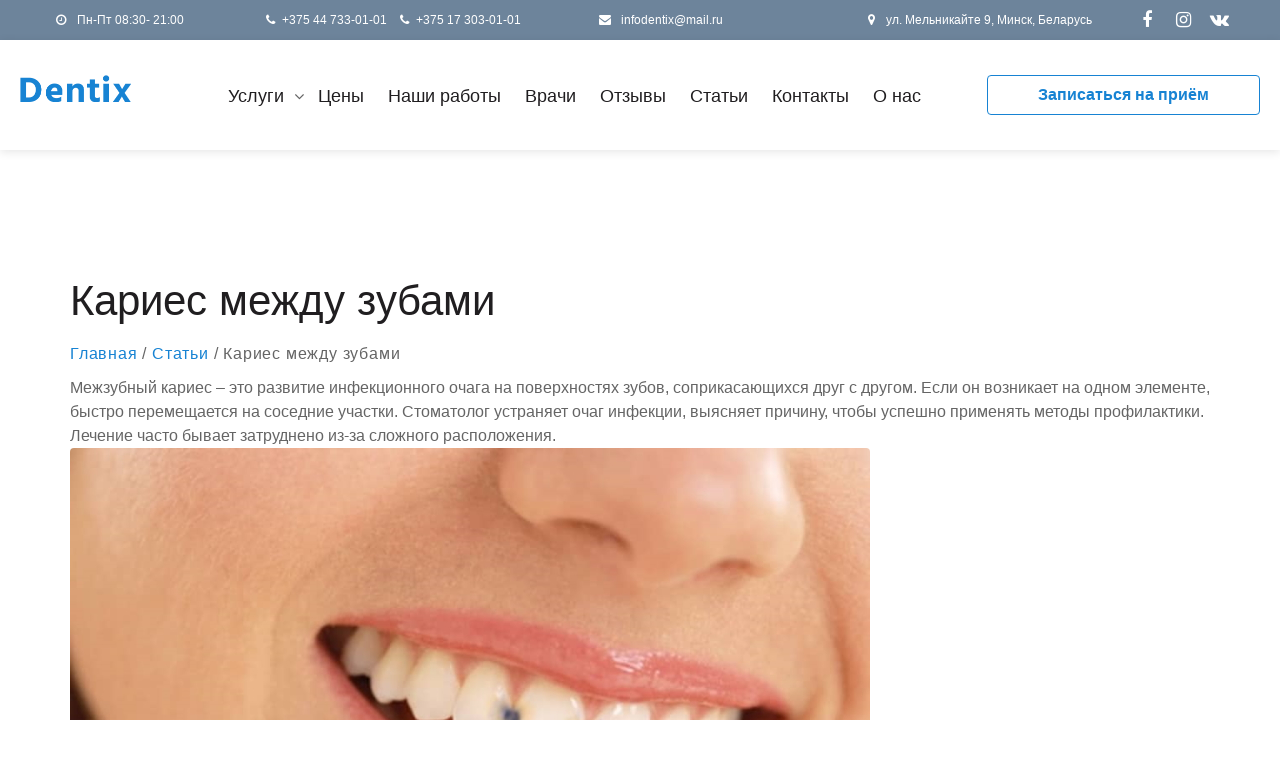

--- FILE ---
content_type: text/html; charset=UTF-8
request_url: https://dentix.by/stati/karies-mezhdu-zubami/
body_size: 21273
content:
<!DOCTYPE html>
<html class="no-js" lang="ru_RU">
    <head>
    <meta charset="utf-8"/>
    <meta name="viewport" content="width=device-width, initial-scale=1.0">
	<link media="all" href="https://dentix.by/wp-content/cache/autoptimize/css/autoptimize_6208407ddf9751a41773f5c72388cbea.css" rel="stylesheet" /><title>Кариес между зубами: причины появления, лечение, профилактика</title>
	<meta name="description" content="Все о межзубном кариесе: что это такое, симптомы, причины возникновения, методы лечения и профилактика" />	
	<link rel="canonical" href="https://dentix.by/stati/karies-mezhdu-zubami/" />
	<meta name="yandex-verification" content="a0403247da64e3c4" />
	<meta name="google-site-verification" content="TP8ujrDV5txtU5Mt5GQi8Leqn5vzxzzpEONv9JD_s6E" />
	<meta name="application-name" content="dentix" />
	<meta name="msapplication-TileColor" content="#FFFFFF" />
	<meta name="msapplication-TileImage" content="/dentix_icon/mstile-144x144.png" />
	<link rel="apple-touch-icon-precomposed" sizes="57x57" href="/dentix_icon/apple-touch-icon-57x57.png" />
	<link rel="apple-touch-icon-precomposed" sizes="114x114" href="/dentix_icon/apple-touch-icon-114x114.png" />
	<link rel="apple-touch-icon-precomposed" sizes="72x72" href="/dentix_icon/apple-touch-icon-72x72.png" />
	<link rel="apple-touch-icon-precomposed" sizes="144x144" href="/dentix_icon/apple-touch-icon-144x144.png" />
	<link rel="apple-touch-icon-precomposed" sizes="120x120" href="/dentix_icon/apple-touch-icon-120x120.png" />
	<link rel="apple-touch-icon-precomposed" sizes="152x152" href="/dentix_icon/apple-touch-icon-152x152.png" />
	<link rel="icon" type="image/png" href="/dentix_icon/favicon-32x32.png" sizes="32x32" />
	<link rel="icon" type="image/png" href="/dentix_icon/favicon-16x16.png" sizes="16x16" />
	
<link rel="preconnect" href="https://code.jivosite.com" />
<link rel="preconnect" href="https://www.google-analytics.com" />
<link rel="preconnect" href="https://node219.jivosite.com" />
<link rel="preload" href="https://dentix.by/wp-content/themes/dentix/fonts/icomoon.ttf?tj7xvk" as="font" type="font/ttf" crossorigin="anonymous" />
<link rel="preload" href="https://dentix.by/wp-content/themes/dentix/fonts/fontawesome-webfont.woff2?v=4.7.0" as="font" type="font/woff2" crossorigin="anonymous" />

<style type="text/css">
.preloader{position: fixed;top: 0;left: 0;width: 100%;height: 100%;z-index: 9999;background-color: #FFF;text-align: center;}.preloader_animation{width: 100px;position: absolute;top: 50%;left: 50%; transform: translate(-50%, -50%); text-align: center;}.preloader_animation svg {animation: heartbeat 1s infinite; fill: var(--theme_color);}@keyframes heartbeat{0%{transform: scale( .75 );}20%{transform: scale( 1 );}40%{transform: scale( .75 );}60%{transform: scale( 1 );}80%{transform: scale( .75 );}100%{transform: scale( .75 );}}
</style>
<link href="https://fonts.googleapis.com/css?family=Hind:400,600%7CSource+Sans+Pro:300,400,600&display=swap" as="style" onload="this.onload=null;this.rel='stylesheet';this.display='swap'">
<script>
!function(n){"use strict";n.loadCSS||(n.loadCSS=function(){});var o=loadCSS.relpreload={};if(o.support=function(){var e;try{e=n.document.createElement("link").relList.supports("preload")}catch(t){e=!1}return function(){return e}}(),o.bindMediaToggle=function(t){var e=t.media||"all";function a(){t.addEventListener?t.removeEventListener("load",a):t.attachEvent&&t.detachEvent("onload",a),t.setAttribute("onload",null),t.media=e}t.addEventListener?t.addEventListener("load",a):t.attachEvent&&t.attachEvent("onload",a),setTimeout(function(){t.rel="stylesheet",t.media="only x"}),setTimeout(a,3e3)},o.poly=function(){if(!o.support())for(var t=n.document.getElementsByTagName("link"),e=0;e<t.length;e++){var a=t[e];"preload"!==a.rel||"style"!==a.getAttribute("as")||a.getAttribute("data-loadcss")||(a.setAttribute("data-loadcss",!0),o.bindMediaToggle(a))}},!o.support()){o.poly();var t=n.setInterval(o.poly,500);n.addEventListener?n.addEventListener("load",function(){o.poly(),n.clearInterval(t)}):n.attachEvent&&n.attachEvent("onload",function(){o.poly(),n.clearInterval(t)})}"undefined"!=typeof exports?exports.loadCSS=loadCSS:n.loadCSS=loadCSS}("undefined"!=typeof global?global:this);
</script>

<meta name='robots' content='max-image-preview:large' />

	
	<meta name="robots" content="index, follow, max-snippet:-1, max-image-preview:large, max-video-preview:-1" />
	<meta name="twitter:label1" content="Написано автором">
	<meta name="twitter:data1" content="dentix_admin">
	<meta name="twitter:label2" content="Примерное время для чтения">
	<meta name="twitter:data2" content="0 минут">
	<script type="application/ld+json" class="yoast-schema-graph">{"@context":"https://schema.org","@graph":[{"@type":"WebSite","@id":"https://dentix.by/#website","url":"https://dentix.by/","name":"dentix.by","description":"","potentialAction":[{"@type":"SearchAction","target":"https://dentix.by/?s={search_term_string}","query-input":"required name=search_term_string"}],"inLanguage":"ru-RU"},{"@type":"ImageObject","@id":"https://dentix.by/stati/karies-mezhdu-zubami/#primaryimage","inLanguage":"ru-RU","url":"https://dentix.by/wp-content/uploads/2022/08/caries-between-teeth.jpg","width":800,"height":533},{"@type":"WebPage","@id":"https://dentix.by/stati/karies-mezhdu-zubami/#webpage","url":"https://dentix.by/stati/karies-mezhdu-zubami/","name":"\u041a\u0430\u0440\u0438\u0435\u0441 \u043c\u0435\u0436\u0434\u0443 \u0437\u0443\u0431\u0430\u043c\u0438: \u043f\u0440\u0438\u0447\u0438\u043d\u044b \u043f\u043e\u044f\u0432\u043b\u0435\u043d\u0438\u044f, \u043b\u0435\u0447\u0435\u043d\u0438\u0435, \u043f\u0440\u043e\u0444\u0438\u043b\u0430\u043a\u0442\u0438\u043a\u0430","isPartOf":{"@id":"https://dentix.by/#website"},"primaryImageOfPage":{"@id":"https://dentix.by/stati/karies-mezhdu-zubami/#primaryimage"},"datePublished":"2022-08-29T13:22:38+00:00","dateModified":"2025-10-30T11:00:37+00:00","breadcrumb":{"@id":"https://dentix.by/stati/karies-mezhdu-zubami/#breadcrumb"},"inLanguage":"ru-RU","potentialAction":[{"@type":"ReadAction","target":["https://dentix.by/stati/karies-mezhdu-zubami/"]}]},{"@type":"BreadcrumbList","@id":"https://dentix.by/stati/karies-mezhdu-zubami/#breadcrumb","itemListElement":[{"@type":"ListItem","position":1,"item":{"@type":"WebPage","@id":"https://dentix.by/","url":"https://dentix.by/","name":"\u0413\u043b\u0430\u0432\u043d\u0430\u044f"}},{"@type":"ListItem","position":2,"item":{"@type":"WebPage","@id":"https://dentix.by/stati/","url":"https://dentix.by/stati/","name":"\u0421\u0442\u0430\u0442\u044c\u0438"}},{"@type":"ListItem","position":3,"item":{"@type":"WebPage","@id":"https://dentix.by/stati/karies-mezhdu-zubami/","url":"https://dentix.by/stati/karies-mezhdu-zubami/","name":"\u041a\u0430\u0440\u0438\u0435\u0441 \u043c\u0435\u0436\u0434\u0443 \u0437\u0443\u0431\u0430\u043c\u0438"}}]}]}</script>
	


<link rel='dns-prefetch' href='//s.w.org' />
<script type="text/javascript">
window._wpemojiSettings = {"baseUrl":"https:\/\/s.w.org\/images\/core\/emoji\/14.0.0\/72x72\/","ext":".png","svgUrl":"https:\/\/s.w.org\/images\/core\/emoji\/14.0.0\/svg\/","svgExt":".svg","source":{"concatemoji":"https:\/\/dentix.by\/wp-includes\/js\/wp-emoji-release.min.js?ver=6.0.11"}};
/*! This file is auto-generated */
!function(e,a,t){var n,r,o,i=a.createElement("canvas"),p=i.getContext&&i.getContext("2d");function s(e,t){var a=String.fromCharCode,e=(p.clearRect(0,0,i.width,i.height),p.fillText(a.apply(this,e),0,0),i.toDataURL());return p.clearRect(0,0,i.width,i.height),p.fillText(a.apply(this,t),0,0),e===i.toDataURL()}function c(e){var t=a.createElement("script");t.src=e,t.defer=t.type="text/javascript",a.getElementsByTagName("head")[0].appendChild(t)}for(o=Array("flag","emoji"),t.supports={everything:!0,everythingExceptFlag:!0},r=0;r<o.length;r++)t.supports[o[r]]=function(e){if(!p||!p.fillText)return!1;switch(p.textBaseline="top",p.font="600 32px Arial",e){case"flag":return s([127987,65039,8205,9895,65039],[127987,65039,8203,9895,65039])?!1:!s([55356,56826,55356,56819],[55356,56826,8203,55356,56819])&&!s([55356,57332,56128,56423,56128,56418,56128,56421,56128,56430,56128,56423,56128,56447],[55356,57332,8203,56128,56423,8203,56128,56418,8203,56128,56421,8203,56128,56430,8203,56128,56423,8203,56128,56447]);case"emoji":return!s([129777,127995,8205,129778,127999],[129777,127995,8203,129778,127999])}return!1}(o[r]),t.supports.everything=t.supports.everything&&t.supports[o[r]],"flag"!==o[r]&&(t.supports.everythingExceptFlag=t.supports.everythingExceptFlag&&t.supports[o[r]]);t.supports.everythingExceptFlag=t.supports.everythingExceptFlag&&!t.supports.flag,t.DOMReady=!1,t.readyCallback=function(){t.DOMReady=!0},t.supports.everything||(n=function(){t.readyCallback()},a.addEventListener?(a.addEventListener("DOMContentLoaded",n,!1),e.addEventListener("load",n,!1)):(e.attachEvent("onload",n),a.attachEvent("onreadystatechange",function(){"complete"===a.readyState&&t.readyCallback()})),(e=t.source||{}).concatemoji?c(e.concatemoji):e.wpemoji&&e.twemoji&&(c(e.twemoji),c(e.wpemoji)))}(window,document,window._wpemojiSettings);
</script>
<style type="text/css">
img.wp-smiley,
img.emoji {
	display: inline !important;
	border: none !important;
	box-shadow: none !important;
	height: 1em !important;
	width: 1em !important;
	margin: 0 0.07em !important;
	vertical-align: -0.1em !important;
	background: none !important;
	padding: 0 !important;
}
</style>
	


<style id='global-styles-inline-css' type='text/css'>
body{--wp--preset--color--black: #000000;--wp--preset--color--cyan-bluish-gray: #abb8c3;--wp--preset--color--white: #ffffff;--wp--preset--color--pale-pink: #f78da7;--wp--preset--color--vivid-red: #cf2e2e;--wp--preset--color--luminous-vivid-orange: #ff6900;--wp--preset--color--luminous-vivid-amber: #fcb900;--wp--preset--color--light-green-cyan: #7bdcb5;--wp--preset--color--vivid-green-cyan: #00d084;--wp--preset--color--pale-cyan-blue: #8ed1fc;--wp--preset--color--vivid-cyan-blue: #0693e3;--wp--preset--color--vivid-purple: #9b51e0;--wp--preset--gradient--vivid-cyan-blue-to-vivid-purple: linear-gradient(135deg,rgba(6,147,227,1) 0%,rgb(155,81,224) 100%);--wp--preset--gradient--light-green-cyan-to-vivid-green-cyan: linear-gradient(135deg,rgb(122,220,180) 0%,rgb(0,208,130) 100%);--wp--preset--gradient--luminous-vivid-amber-to-luminous-vivid-orange: linear-gradient(135deg,rgba(252,185,0,1) 0%,rgba(255,105,0,1) 100%);--wp--preset--gradient--luminous-vivid-orange-to-vivid-red: linear-gradient(135deg,rgba(255,105,0,1) 0%,rgb(207,46,46) 100%);--wp--preset--gradient--very-light-gray-to-cyan-bluish-gray: linear-gradient(135deg,rgb(238,238,238) 0%,rgb(169,184,195) 100%);--wp--preset--gradient--cool-to-warm-spectrum: linear-gradient(135deg,rgb(74,234,220) 0%,rgb(151,120,209) 20%,rgb(207,42,186) 40%,rgb(238,44,130) 60%,rgb(251,105,98) 80%,rgb(254,248,76) 100%);--wp--preset--gradient--blush-light-purple: linear-gradient(135deg,rgb(255,206,236) 0%,rgb(152,150,240) 100%);--wp--preset--gradient--blush-bordeaux: linear-gradient(135deg,rgb(254,205,165) 0%,rgb(254,45,45) 50%,rgb(107,0,62) 100%);--wp--preset--gradient--luminous-dusk: linear-gradient(135deg,rgb(255,203,112) 0%,rgb(199,81,192) 50%,rgb(65,88,208) 100%);--wp--preset--gradient--pale-ocean: linear-gradient(135deg,rgb(255,245,203) 0%,rgb(182,227,212) 50%,rgb(51,167,181) 100%);--wp--preset--gradient--electric-grass: linear-gradient(135deg,rgb(202,248,128) 0%,rgb(113,206,126) 100%);--wp--preset--gradient--midnight: linear-gradient(135deg,rgb(2,3,129) 0%,rgb(40,116,252) 100%);--wp--preset--duotone--dark-grayscale: url('#wp-duotone-dark-grayscale');--wp--preset--duotone--grayscale: url('#wp-duotone-grayscale');--wp--preset--duotone--purple-yellow: url('#wp-duotone-purple-yellow');--wp--preset--duotone--blue-red: url('#wp-duotone-blue-red');--wp--preset--duotone--midnight: url('#wp-duotone-midnight');--wp--preset--duotone--magenta-yellow: url('#wp-duotone-magenta-yellow');--wp--preset--duotone--purple-green: url('#wp-duotone-purple-green');--wp--preset--duotone--blue-orange: url('#wp-duotone-blue-orange');--wp--preset--font-size--small: 13px;--wp--preset--font-size--medium: 20px;--wp--preset--font-size--large: 36px;--wp--preset--font-size--x-large: 42px;}.has-black-color{color: var(--wp--preset--color--black) !important;}.has-cyan-bluish-gray-color{color: var(--wp--preset--color--cyan-bluish-gray) !important;}.has-white-color{color: var(--wp--preset--color--white) !important;}.has-pale-pink-color{color: var(--wp--preset--color--pale-pink) !important;}.has-vivid-red-color{color: var(--wp--preset--color--vivid-red) !important;}.has-luminous-vivid-orange-color{color: var(--wp--preset--color--luminous-vivid-orange) !important;}.has-luminous-vivid-amber-color{color: var(--wp--preset--color--luminous-vivid-amber) !important;}.has-light-green-cyan-color{color: var(--wp--preset--color--light-green-cyan) !important;}.has-vivid-green-cyan-color{color: var(--wp--preset--color--vivid-green-cyan) !important;}.has-pale-cyan-blue-color{color: var(--wp--preset--color--pale-cyan-blue) !important;}.has-vivid-cyan-blue-color{color: var(--wp--preset--color--vivid-cyan-blue) !important;}.has-vivid-purple-color{color: var(--wp--preset--color--vivid-purple) !important;}.has-black-background-color{background-color: var(--wp--preset--color--black) !important;}.has-cyan-bluish-gray-background-color{background-color: var(--wp--preset--color--cyan-bluish-gray) !important;}.has-white-background-color{background-color: var(--wp--preset--color--white) !important;}.has-pale-pink-background-color{background-color: var(--wp--preset--color--pale-pink) !important;}.has-vivid-red-background-color{background-color: var(--wp--preset--color--vivid-red) !important;}.has-luminous-vivid-orange-background-color{background-color: var(--wp--preset--color--luminous-vivid-orange) !important;}.has-luminous-vivid-amber-background-color{background-color: var(--wp--preset--color--luminous-vivid-amber) !important;}.has-light-green-cyan-background-color{background-color: var(--wp--preset--color--light-green-cyan) !important;}.has-vivid-green-cyan-background-color{background-color: var(--wp--preset--color--vivid-green-cyan) !important;}.has-pale-cyan-blue-background-color{background-color: var(--wp--preset--color--pale-cyan-blue) !important;}.has-vivid-cyan-blue-background-color{background-color: var(--wp--preset--color--vivid-cyan-blue) !important;}.has-vivid-purple-background-color{background-color: var(--wp--preset--color--vivid-purple) !important;}.has-black-border-color{border-color: var(--wp--preset--color--black) !important;}.has-cyan-bluish-gray-border-color{border-color: var(--wp--preset--color--cyan-bluish-gray) !important;}.has-white-border-color{border-color: var(--wp--preset--color--white) !important;}.has-pale-pink-border-color{border-color: var(--wp--preset--color--pale-pink) !important;}.has-vivid-red-border-color{border-color: var(--wp--preset--color--vivid-red) !important;}.has-luminous-vivid-orange-border-color{border-color: var(--wp--preset--color--luminous-vivid-orange) !important;}.has-luminous-vivid-amber-border-color{border-color: var(--wp--preset--color--luminous-vivid-amber) !important;}.has-light-green-cyan-border-color{border-color: var(--wp--preset--color--light-green-cyan) !important;}.has-vivid-green-cyan-border-color{border-color: var(--wp--preset--color--vivid-green-cyan) !important;}.has-pale-cyan-blue-border-color{border-color: var(--wp--preset--color--pale-cyan-blue) !important;}.has-vivid-cyan-blue-border-color{border-color: var(--wp--preset--color--vivid-cyan-blue) !important;}.has-vivid-purple-border-color{border-color: var(--wp--preset--color--vivid-purple) !important;}.has-vivid-cyan-blue-to-vivid-purple-gradient-background{background: var(--wp--preset--gradient--vivid-cyan-blue-to-vivid-purple) !important;}.has-light-green-cyan-to-vivid-green-cyan-gradient-background{background: var(--wp--preset--gradient--light-green-cyan-to-vivid-green-cyan) !important;}.has-luminous-vivid-amber-to-luminous-vivid-orange-gradient-background{background: var(--wp--preset--gradient--luminous-vivid-amber-to-luminous-vivid-orange) !important;}.has-luminous-vivid-orange-to-vivid-red-gradient-background{background: var(--wp--preset--gradient--luminous-vivid-orange-to-vivid-red) !important;}.has-very-light-gray-to-cyan-bluish-gray-gradient-background{background: var(--wp--preset--gradient--very-light-gray-to-cyan-bluish-gray) !important;}.has-cool-to-warm-spectrum-gradient-background{background: var(--wp--preset--gradient--cool-to-warm-spectrum) !important;}.has-blush-light-purple-gradient-background{background: var(--wp--preset--gradient--blush-light-purple) !important;}.has-blush-bordeaux-gradient-background{background: var(--wp--preset--gradient--blush-bordeaux) !important;}.has-luminous-dusk-gradient-background{background: var(--wp--preset--gradient--luminous-dusk) !important;}.has-pale-ocean-gradient-background{background: var(--wp--preset--gradient--pale-ocean) !important;}.has-electric-grass-gradient-background{background: var(--wp--preset--gradient--electric-grass) !important;}.has-midnight-gradient-background{background: var(--wp--preset--gradient--midnight) !important;}.has-small-font-size{font-size: var(--wp--preset--font-size--small) !important;}.has-medium-font-size{font-size: var(--wp--preset--font-size--medium) !important;}.has-large-font-size{font-size: var(--wp--preset--font-size--large) !important;}.has-x-large-font-size{font-size: var(--wp--preset--font-size--x-large) !important;}
</style>





<script type='text/javascript' src='https://dentix.by/wp-content/themes/dentix/js/jquery-3.2.1.min.js?ver=1.0' id='jquery-js'></script>
<script type='text/javascript' src='https://dentix.by/wp-includes/js/jquery/ui/core.min.js?ver=1.13.1' id='jquery-ui-core-js'></script>
<script type='text/javascript' src='https://dentix.by/wp-includes/js/jquery/ui/effect.min.js?ver=1.13.1' id='jquery-effects-core-js'></script>
<script type='text/javascript' src='https://dentix.by/wp-content/plugins/webba-booking-lite/frontend/../common/wbk-validator.js?ver=4.0.73' id='wbk-validator-js'></script>
<script type='text/javascript' src='https://dentix.by/wp-content/plugins/webba-booking-lite/frontend/../common/jquery.maskedinput.min.js?ver=6.0.11' id='jquery-maskedinput-js'></script>
<script type='text/javascript' id='wbk-frontend-js-extra'>
/* <![CDATA[ */
var wbkl10n = {"mode":"simple","phonemask":"enabled","phoneformat":"+375 (99) 999-99-99","ajaxurl":"https:\/\/dentix.by\/wp-admin\/admin-ajax.php","selectdatestart":"\u0412\u044b\u0431\u0435\u0440\u0438\u0442\u0435 \u0436\u0435\u043b\u0430\u0435\u043c\u0443\u044e \u0434\u0430\u0442\u0443 \u0431\u0440\u043e\u043d\u0438\u0440\u043e\u0432\u0430\u043d\u0438\u044f","selectdatestartbasic":"\u0412\u044b\u0431\u0435\u0440\u0438\u0442\u0435 \u0436\u0435\u043b\u0430\u0435\u043c\u0443\u044e \u0434\u0430\u0442\u0443 \u0431\u0440\u043e\u043d\u0438\u0440\u043e\u0432\u0430\u043d\u0438\u044f","selecttime":"\u0414\u043e\u0441\u0442\u0443\u043f\u043d\u043e\u0435 \u0432\u0440\u0435\u043c\u044f","selectdate":"\u0414\u0430\u0442\u0430","thanksforbooking":"<h2 style=\"font-size: 40px; text-align: center;\">\u0421\u043f\u0430\u0441\u0438\u0431\u043e \u0437\u0430 \u043f\u0440\u0435\u0434\u0432\u0430\u0440\u0438\u0442\u0435\u043b\u044c\u043d\u0443\u044e \u0437\u0430\u043f\u0438\u0441\u044c \u043d\u0430 \u043f\u0440\u0438\u0435\u043c.<\/h2><p style=\"font-size: 40px; color: #1783d3; text-align: center;\">\u0414\u043b\u044f \u043f\u043e\u0434\u0442\u0432\u0435\u0440\u0436\u0434\u0435\u043d\u0438\u044f \u0437\u0430\u043f\u0438\u0441\u0438 \u0441 \u0432\u0430\u043c\u0438 \u0441\u0432\u044f\u0436\u0435\u0442\u0441\u044f \u0430\u0434\u043c\u0438\u043d\u0438\u0441\u0442\u0440\u0430\u0442\u043e\u0440 \u043a\u043b\u0438\u043d\u0438\u043a\u0438.<\/p>","january":"\u042f\u043d\u0432\u0430\u0440\u044c","february":"\u0424\u0435\u0432\u0440\u0430\u043b\u044c","march":"\u041c\u0430\u0440\u0442","april":"\u0410\u043f\u0440\u0435\u043b\u044c","may":"\u041c\u0430\u0439","june":"\u0418\u044e\u043d\u044c","july":"\u0418\u044e\u043b\u044c","august":"\u0410\u0432\u0433\u0443\u0441\u0442","september":"\u0421\u0435\u043d\u0442\u044f\u0431\u0440\u044c","october":"\u041e\u043a\u0442\u044f\u0431\u0440\u044c","november":"\u041d\u043e\u044f\u0431\u0440\u044c","december":"\u0414\u0435\u043a\u0430\u0431\u0440\u044c","jan":"\u042f\u043d\u0432","feb":"\u0424\u0435\u0432","mar":"\u041c\u0430\u0440","apr":"\u0410\u043f\u0440","mays":"\u041c\u0430\u0439","jun":"\u0418\u044e\u043d","jul":"\u0418\u044e\u043b","aug":"\u0410\u0432\u0433","sep":"\u0421\u0435\u043d","oct":"\u041e\u043a\u0442","nov":"\u041d\u043e\u044f","dec":"\u0414\u0435\u043a","sunday":"\u0412\u043e\u0441\u043a\u0440\u0435\u0441\u0435\u043d\u044c\u0435","monday":"\u041f\u043e\u043d\u0435\u0434\u0435\u043b\u044c\u043d\u0438\u043a","tuesday":"\u0412\u0442\u043e\u0440\u043d\u0438\u043a","wednesday":"\u0421\u0440\u0435\u0434\u0430","thursday":"\u0427\u0435\u0442\u0432\u0435\u0440\u0433","friday":"\u041f\u044f\u0442\u043d\u0438\u0446\u0430","saturday":"\u0421\u0443\u0431\u0431\u043e\u0442\u0430","sun":"\u0412\u0441","mon":"\u041f\u043d","tue":"\u0412\u0442","wed":"\u0421\u0440","thu":"\u0427\u0442","fri":"\u041f\u0442","sat":"\u0421\u0431","today":"\u0421\u0435\u0433\u043e\u0434\u043d\u044f","clear":"\u041e\u0447\u0438\u0441\u0442\u0438\u0442\u044c","close":"\u0417\u0430\u043a\u0440\u044b\u0442\u044c","startofweek":"1","nextmonth":"\u0421\u043b\u0435\u0434. \u043c\u0435\u0441\u044f\u0446","prevmonth":"\u041f\u0440\u0435\u0434. \u043c\u0435\u0441\u044f\u0446","hide_form":"disabled","booked_text":"\u0417\u0430\u0431\u0440\u043e\u043d\u0438\u0440\u043e\u0432\u0430\u043d\u043e","show_booked":"disabled","multi_booking":"disabled","checkout":"Checkout","multi_limit":"","multi_limit_default":"","phone_required":"3","show_desc":"disabled","date_input":"classic","allow_attachment":"no","stripe_public_key":"","override_stripe_error":"no","stripe_card_error_message":"\u043d\u0435\u043f\u0440\u0430\u0432\u0438\u043b\u044c\u043d\u044b\u0439 \u0432\u0432\u043e\u0434","something_wrong":"Something went wrong, please try again.","time_slot_booked":"Time slot(s) already booked.","pp_redirect":"disabled","show_prev_booking":"disabled","scroll_container":"html, body","continious_appointments":"","show_suitable_hours":"no","stripe_redirect_url":"","stripe_mob_size":"","auto_add_to_cart":"disabled","range_selection":"disabled","picker_format":"dd.mm.yyyy","scroll_value":"120","field_required":"","error_status_scroll_value":"0","limit_per_email_message":"\u0412\u044b \u0434\u043e\u0441\u0442\u0438\u0433\u043b\u0438 \u043b\u0438\u043c\u0438\u0442\u0430 \u0431\u0440\u043e\u043d\u0438\u0440\u043e\u0432\u0430\u043d\u0438\u044f.","stripe_hide_postal":"false","jquery_no_conflict":"disabled"};
/* ]]> */
</script>
<script type='text/javascript' src='https://dentix.by/wp-content/plugins/webba-booking-lite/frontend/js/wbk-frontend.js?ver=4.0.73' id='wbk-frontend-js'></script>
<script type='text/javascript' src='https://dentix.by/wp-content/plugins/webba-booking-lite/frontend/js/picker.js?ver=4.0.73' id='picker-js'></script>
<script type='text/javascript' src='https://dentix.by/wp-content/plugins/webba-booking-lite/frontend/js/picker.date.js?ver=4.0.73' id='picker-date-js'></script>
<script type='text/javascript' src='https://dentix.by/wp-content/plugins/webba-booking-lite/frontend/js/legacy.js?ver=4.0.73' id='picker-legacy-js'></script>
<script type='text/javascript' src='https://dentix.by/wp-content/plugins/webba-booking-lite/public/wbk.js?ver=4.0.73' id='wbk-common-script-js'></script>
<link rel="https://api.w.org/" href="https://dentix.by/wp-json/" /><link rel="alternate" type="application/json" href="https://dentix.by/wp-json/wp/v2/pages/1916" /><link rel="EditURI" type="application/rsd+xml" title="RSD" href="https://dentix.by/xmlrpc.php?rsd" />
<link rel="wlwmanifest" type="application/wlwmanifest+xml" href="https://dentix.by/wp-includes/wlwmanifest.xml" /> 
<meta name="generator" content="WordPress 6.0.11" />
<link rel='shortlink' href='https://dentix.by/?p=1916' />
<link rel="alternate" type="application/json+oembed" href="https://dentix.by/wp-json/oembed/1.0/embed?url=https%3A%2F%2Fdentix.by%2Fstati%2Fkaries-mezhdu-zubami%2F" />
<link rel="alternate" type="text/xml+oembed" href="https://dentix.by/wp-json/oembed/1.0/embed?url=https%3A%2F%2Fdentix.by%2Fstati%2Fkaries-mezhdu-zubami%2F&#038;format=xml" />
<meta name="pluginBASEURL" content="https://dentix.by/wp-content/plugins/kivicare-clinic-management-system/" /><meta name="pluginPREFIX" content="kiviCare_" /><meta name="pluginMediaPath" content="https://dentix.by/wp-content/uploads/kiviCare_lang" /><meta name="google-signin-client_id" content="" />		<style type="text/css" id="wp-custom-css">
			.pagenum1458 main,.pagenum1458 .contact_map{
	padding-top:0px;
}
#wbk_service_list_holder .wbk-input-label{
	display:none !important;
}
.picker__button--today, .picker__button--clear, .picker__button--close{
	background:var(--theme_color);
}
#wbk-book_appointment{
	margin-bottom: 0px!important;
}
.wbk-cancel-button{
	    margin-top: 20px!important;
}
.pagenum1458 .about {
	padding-bottom:0px;
}
.picker .picker__footer button{
	    background: #1983d1b0;
}
.picker__table .picker__weekday{
	 background: #1983d3;
	color:#fff;
}
main .picker tr:nth-of-type(odd){
	background: #1983d1b0;
}
.karty.cert .karty-icons {
    width: 50%;
	flex-direction: column;
}
.karty.cert .karty-icons img {
	width: 70%;
}
@media only screen and (max-width: 767px) {
.karty.cert .karty-icons img {width: 100%;}
.karty.cert .karty-icons {width: 100%;}
}
.giftcert:before {
	display: block;
	content: "";
	height: 155px;
	margin: -155px 0 0;
	cursor: auto;
}		</style>
		</head>
<body data-rsssl=1 class=" pagenum1916  ">
    <div class="preloader">
        <div class="preloader_animation">
            <svg id="Layer_1"  data-name="Layer 1" xmlns="http://www.w3.org/2000/svg" viewBox="0 0 1000 1000"><path d="M316.54,550.47q-.36-11.67-.49-23.35c-.32-29.6-3.9-54.78-20.56-80.11C267,403.74,257.7,355.76,259.33,304.82c2.28-71.37,41-119.16,106.45-129.85,27.08-4.43,53.58.75,77.24,13.22,39.56,20.84,77,20.66,116.95.4,36.4-18.44,75.57-21.17,113.88-4,49.7,22.24,68.94,64.74,72.32,115.8,3.4,51.34-5.7,100.28-34.33,144.21-15.55,23.86-22.15,49.18-21.54,78.24,1.56,74.77-2,149.53-26.7,221-7.93,22.95-21.69,44.37-35.56,64.59-8.61,12.55-22.56,22.56-40,16.29-18.35-6.58-21.13-23-24-40Q550.06,703.18,534.28,622c-2.4-12.27-7.56-24.4-13.58-35.43-4-7.3-11.45-14.23-18.13-18.78-26,23.21-34.19,59-40.75,91.83-8.53,42.71-13.64,86.1-20.28,129.19C439.2,804,435,818.11,418.83,824.61s-27.9-2.15-38.31-12.55c-28.2-28.15-41-64.47-47.69-102.06A1109.44,1109.44,0,0,1,316.54,550.47Zm280,246.39c24.2-16.59,33.23-39.12,40.48-62.18,21.11-67.18,26.58-136.72,25.11-206.41-.78-37,7.41-69.24,26-100.65C713.82,384.28,721.42,336.8,714.4,287c-6.48-46-36.84-78.7-82.21-81.59-20.48-1.3-43.19,4.24-62.15,12.78-45.39,20.44-89.11,22.89-133.8-.28-8.25-4.28-17.45-6.93-26.44-9.5-56.13-16.06-106.5,12.85-117.76,70.09-10.35,52.6-3.56,103.36,25.44,149.94,14.71,23.62,25.76,48.14,26.61,77.23,1.51,51.85,3.64,103.8,8.78,155.39,5,50.37,18.57,96.89,53.31,134.69,12.22-24.76,13-56.28,17.8-83.54,5.45-31.19,11.2-62.34,18.55-93.14,5.59-23.39,18.55-46.1,32.5-66.1,14.54-20.84,38.8-20.33,55.17-.66,10.4,12.5,20.06,27.18,24.82,42.51,11.42,36.79,21,74.28,28.92,112C589.9,735.18,592.16,764.35,596.57,796.87Z"/><path d="M373.39,245c24.16,1.24,8.7,24.67,1.95,35a66.12,66.12,0,0,0-10.54,31.47c-1.73,24,5.75,48.89,16.55,70,5.17,10.11,16.85,31.45-1.32,36.23-11.24,3-21.82-11-26.53-19.34-8.17-14.48-12.69-31-15.79-47.19a157.15,157.15,0,0,1,4.49-75.53c3.89-12.67,15.61-30.93,30.59-30.71Z"/></svg>
        </div>
    </div>
    <div class="wrapper">
        <header itemscope itemtype="http://schema.org/WPHeader">
			<meta itemprop="headline" content="Стоматологическая клиника Дентикс">
			<meta itemprop="description" content="Стоматология Дентикс оказывает услуги по лечению зубов с использованием современных методов и материалов">
            <div id="site-header" class="sticky">
                <div class="row header_top">
                    <div class="container_1336">
                        <div class="row">
                            <div class="header_clock">
                                 <i class="fa fa-clock-o"></i>
                                                                  <span>Пн-Пт 08:30- 21:00</span>
                                                             </div>
                            <div class="header_phone">
                                                            <a href="tel:+375 44 733-01-01" class="">
                                    <i class="fa fa-phone"></i>+375 44 733-01-01                                </a>
                                                                <a href="tel:+375 17 303-01-01" class="">
                                    <i class="fa fa-phone"></i>+375 17 303-01-01                                </a>
                                                            </div>
							

                                                        <a href="mailto:infodentix@mail.ru" class="header_mail">
                                <i class="fa fa-envelope"></i>infodentix@mail.ru                            </a>
 
                            <div class="header_address">
                                <i class="fa fa-map-marker"></i>
                                ул. Мельникайте 9, Минск, Беларусь                            </div>
<!--                             <div class="nav-menu-lang">
                                <div class="menu-main-container"><ul id="menu-main" class="menu"><li id="menu-item-314-ru" class="lang-item lang-item-16 lang-item-ru current-lang lang-item-first menu-item menu-item-type-custom menu-item-object-custom menu-item-314-ru"><a href="https://dentix.by/stati/karies-mezhdu-zubami/" hreflang="ru-RU" lang="ru-RU"><img src="[data-uri]" alt="Русский" width="16" height="11" style="width: 16px; height: 11px;" /></a></li>
<li id="menu-item-314-en" class="lang-item lang-item-19 lang-item-en no-translation menu-item menu-item-type-custom menu-item-object-custom menu-item-314-en"><a href="https://dentix.by/en/main-english/" hreflang="en-GB" lang="en-GB"><img src="[data-uri]" alt="English" width="16" height="11" style="width: 16px; height: 11px;" /></a></li>
</ul></div>                            </div> -->
                            <div class="header_social_button">
                                        						    <a rel="nofollow" href="https://www.facebook.com/Dentixclinic-101082205219940"><i class="fa fa-facebook"></i></a>
        						                                    <a rel="nofollow" href="https://www.instagram.com/dentix.clinic"><i class="fa fa-instagram"></i></a>
        						                                    <a rel="nofollow" href="https://vk.com/id628386287"><i class="fa fa-vk"></i></a>
        						        					</div>
                        </div>
                    </div>
					
                </div>
            	<div class="row header_bottom">
                    <div class="container_1336">
            			<div class="row">
            				<div class="logo">
                                                      <a href="https://dentix.by/">
                                  <img class="lozad" width="439" height="111"  data-src="https://dentix.by/wp-content/uploads/2020/12/Dentix-1.png" alt="Dentix" />
                                </a>
            				</div>
                            <div class="header_btn">
                                <!--<div class="popup"><a href="#step1" data-effect="mfp-zoom-in" class="step1 btn_white">-->
								<div ><a href="/bronirovanie/" class="btn_white">Записаться на приём</a></div>
                            </div>
            				<div class="menu">
                                <nav>
                                    <ul>
                                        
										<li><div class="arrow-menu"><a href="https://dentix.by/uslugi/">Услуги</a><span class="sub-arrow"><i class="fa fa-angle-down" aria-hidden="true"></i></span></div>
											<ul class = "second-list">
						<li><div class="arrow-menu"><a href = "https://dentix.by/uslugi/protezirovanie/">Протезирование зубов</a><span class="arrow-span"><i class="fa fa-angle-right" aria-hidden="true"></i></span></div>
												<ul class = "third-list">
						<li><a href = "https://dentix.by/uslugi/syomnoe-protezirovanie/">Съемные зубные протезы</a></li>
						<li><a href = "https://dentix.by/uslugi/nesemnoe-protezirovanie/">Несъемное протезирование зубов</a></li>
						<li><a href = "https://dentix.by/uslugi/keramicheskie-koronki-e-max/">Безметалловые керамические коронки</a></li>
						<li><a href = "https://dentix.by/uslugi/metallokeramicheskie-koronki/">Металлокерамические коронки</a></li>
						<li><a href = "https://dentix.by/uslugi/ustanovka-tsirkoniyevykh-koronok/">Циркониевые коронки</a></li>
						<li><a href = "https://dentix.by/uslugi/byugelnye-protezy/">Бюгельные протезы</a></li>
						<li><a href = "https://dentix.by/uslugi/zubnoy-protez-babochka/">Протезы "Бабочка"</a></li>
						<li><a href = "https://dentix.by/uslugi/ustanovka-nejlonovyh-protezov/">Нейлоновые протезы</a></li>
						<li><a href = "https://dentix.by/uslugi/adgezivnoye-protezirovaniye-zubov/">Адгезивные протезы</a></li>
						</ul>
						</li>
						<li><div class="arrow-menu"><a href = "https://dentix.by/uslugi/implantatsiya-zubov/">Имплантация зубов</a><span class="arrow-span"><i class="fa fa-angle-right" aria-hidden="true"></i></span></div><ul class = "third-list">
						<li><a href = "https://dentix.by/uslugi/implantatsiya-all-on-4-6/">Имплантация all-on-4/6</a></li>
						<li><a href = "https://dentix.by/uslugi/implantatsiya-zubov/implanty-megagen/">Импланты MegaGen</a></li>
						<li><a href = "https://dentix.by/uslugi/implantatsiya-zubov/implanty-alpha-bio/">Импланты Alpha-Bio</a></li>
						<li><a href = "https://dentix.by/uslugi/implantatsiya-zubov/implanty-straumann/">Импланты Straumann</a></li>
						</ul>
												</li>
												<li><div class="arrow-menu"><a href = "https://dentix.by/groups_services/terapiya/">Терапевтическая стоматология</a><span class="arrow-span"><i class="fa fa-angle-right" aria-hidden="true"></i></span></div><ul class = "third-list">
						<li><a href = "https://dentix.by/uslugi/lechenie-kariesa/">Лечение кариеса</a></li>
						<li><a href = "https://dentix.by/uslugi/plombirovanie-zubnyh-kanalov/">Лечение зубных каналов</a></li>
						<li><a href = "https://dentix.by/uslugi/professionalnaya-gigiena-polosti-rta/">Профгигиена полости рта</a></li>
						<li><a href = "https://dentix.by/uslugi/plombirovanie-zubov/">Пломбирование зубов</a></li>
						<li><a href = "https://dentix.by/uslugi/shinirovanie-zubov/">Шинирование зубов</a></li>
						</ul>
												</li>
						<li><div class="arrow-menu"><a href = "https://dentix.by/groups_services/hirurgiya/">Хирургическая стоматология</a><span class="arrow-span"><i class="fa fa-angle-right" aria-hidden="true"></i></span></div><ul class = "third-list">
						<li><a href = "https://dentix.by/uslugi/udalenie-zubov/">Удаление зуба</a></li>
						<li><a href = "https://dentix.by/uslugi/udalenie-zuba-mudrosti/">Удаление зуба мудрости</a></li>
						<li><a href = "https://dentix.by/uslugi/gingivoplastika/">Пластика десны</a></li>
						<li><a href = "https://dentix.by/uslugi/plastika-uzdechki-yazyka/">Пластика уздечки языка</a></li>
						<li><a href = "https://dentix.by/uslugi/plastika-uzdechki-guby/">Пластика уздечки губы</a></li>
						<li><a href = "https://dentix.by/uslugi/udalenie-kisty-zuba/">Удаление кисты зуба</a></li>
						<li><a href = "https://dentix.by/uslugi/udalenie-zuba-ultrazvukom/">Удаление зуба ультразвуком</a></li>
						</ul>
												</li>
				      <li><div class="arrow-menu"><a href = "https://dentix.by/groups_services/ortodontiya/">Ортодонтия</a><span class="arrow-span"><i class="fa fa-angle-right" aria-hidden="true"></i></span></div><ul class = "third-list">
						<li><a href = "https://dentix.by/uslugi/ustanovka-breketov/">Установка брекетов</a></li>
						 <li><a href = "https://dentix.by/uslugi/ispravlenie-prikusa/">Исправление прикуса</a></li>
						</ul>
												</li>
												<li><div class="arrow-menu"><a href = "https://dentix.by/uslugi/otbelivanie-zubov/">Отбеливание зубов</a><span class="arrow-span"><i class="fa fa-angle-right" aria-hidden="true"></i></span></div><ul class = "third-list">
						<li><a href = "https://dentix.by/uslugi/otbelivanie-zubov/ofisnoe/">Офисное отбеливание зубов</a></li>
						</ul>
												</li>
					</ul>
										</li>
                                             <li><a href="https://dentix.by/price/">Цены</a></li>
										<li><a href="https://dentix.by/vse-o-klinike/nashi-raboty/">Наши работы</a></li>
                                             
										<li><a href="https://dentix.by/nashi-doktora/">Врачи</a></li>					
                                              
										

                                           
										<li> <a href="https://dentix.by/otzivi/">Отзывы</a></li>
                                            
										<li> <a href="https://dentix.by/stati/">Статьи</a></li>
                                         
										<li><a href="https://dentix.by/kontakty/">Контакты</a></li>
										<li><a href="https://dentix.by/vse-o-klinike/">О нас</a></li>
                                    </ul>
									
									
                                </nav>
            				</div>
                             <nav class="nav" id="menu_right_sidebar">
                               <div class="menu-right-button open-button"><i class="fa fa-bars"></i></div>
                               <div class="container_right_menu">
                                   <span class="close-button"><i class="fa fa-times"></i></span>
                                   <div class="row header_menu">
                                     <a href="https://dentix.by">
                                       <img class="lozad" width="439" height="111"  data-src="https://dentix.by/wp-content/uploads/2020/12/Dentix-1.png" alt="Dentix" />
                                     </a>
                                       <div id="dl-menu" class="dl-menuwrapper">
                                           
										   
										   
										   <ul class="accordion-mobile-menu dl-menu dl-menuopen">
											  
  <li>
   <input type="checkbox" name ="group-1" id="group-1">
   <label for="group-1">Услуги<span class="sub-arrow"><i class="fa fa-angle-down" aria-hidden="true"></i></span></label>

   <ul class="dl-menu dl-menuopen">
    <li>
     <input type="checkbox" name ="sub-group-1" id="sub-group-1">
     <label for="sub-group-1">Протезирование зубов<span class="sub-arrow"><i class="fa fa-angle-down" aria-hidden="true"></i></span></label>

     <ul class="dl-menu dl-menuopen">
     <li><a href = "https://dentix.by/uslugi/syomnoe-protezirovanie/">Съемные зубные протезы</a></li>
	 <li><a href = "https://dentix.by/uslugi/nesemnoe-protezirovanie/">Несъемное протезирование зубов</a></li>
	 <li><a href = "https://dentix.by/uslugi/keramicheskie-koronki-e-max/">Безметалловые керамические коронки</a></li>
	 <li><a href = "https://dentix.by/uslugi/metallokeramicheskie-koronki/">Металлокерамические коронки</a></li>
	 <li><a href = "https://dentix.by/uslugi/ustanovka-tsirkoniyevykh-koronok/">Циркониевые коронки</a></li>
	 <li><a href = "https://dentix.by/uslugi/byugelnye-protezy/">Бюгельные протезы</a></li>
	 <li><a href = "https://dentix.by/uslugi/zubnoy-protez-babochka/">Протезы "Бабочка"</a></li>
	 <li><a href = "https://dentix.by/uslugi/ustanovka-nejlonovyh-protezov/">Нейлоновые протезы</a></li>
	 <li><a href = "https://dentix.by/uslugi/adgezivnoye-protezirovaniye-zubov/">Адгезивные протезы</a></li>
     </ul>
    </li>
	    <li>
     <input type="checkbox" name ="sub-group-2" id="sub-group-2">
     <label for="sub-group-2">Имплантация зубов<span class="sub-arrow"><i class="fa fa-angle-down" aria-hidden="true"></i></span></label>

     <ul class="dl-menu dl-menuopen">
    <li><a href = "https://dentix.by/uslugi/implantatsiya-all-on-4-6/">Имплантация all-on-4/6</a></li>
						<li><a href = "https://dentix.by/uslugi/implantatsiya-zubov/implanty-megagen/">Импланты MegaGen</a></li>
						<li><a href = "https://dentix.by/uslugi/implantatsiya-zubov/implanty-alpha-bio/">Импланты Alpha-Bio</a></li>
						<li><a href = "https://dentix.by/uslugi/implantatsiya-zubov/implanty-straumann/">Импланты Straumann</a></li>
     </ul>
    </li>
	   
	    <li>
     <input type="checkbox" name ="sub-group-3" id="sub-group-3">
     <label for="sub-group-3">Терапевтическая стоматология<span class="sub-arrow"><i class="fa fa-angle-down" aria-hidden="true"></i></span></label>

     <ul class="dl-menu dl-menuopen">
    <li><a href = "https://dentix.by/uslugi/lechenie-kariesa/">Лечение кариеса</a></li>
						<li><a href = "https://dentix.by/uslugi/plombirovanie-zubnyh-kanalov/">Лечение зубных каналов</a></li>
						<li><a href = "https://dentix.by/uslugi/professionalnaya-gigiena-polosti-rta/">Профгигиена полости рта</a></li>
						<li><a href = "https://dentix.by/uslugi/plombirovanie-zubov/">Пломбирование зубов</a></li>
						<li><a href = "https://dentix.by/uslugi/shinirovanie-zubov/">Шинирование зубов</a></li>
     </ul>
    </li>
	   
	   
	    <li>
     <input type="checkbox" name ="sub-group-4" id="sub-group-4">
     <label for="sub-group-4">Хирургическая стоматология<span class="sub-arrow"><i class="fa fa-angle-down" aria-hidden="true"></i></span></label>

     <ul class="dl-menu dl-menuopen">
    <li><a href = "https://dentix.by/uslugi/udalenie-zubov/">Удаление зуба</a></li>
						<li><a href = "https://dentix.by/uslugi/udalenie-zuba-mudrosti/">Удаление зуба мудрости</a></li>
						<li><a href = "https://dentix.by/uslugi/gingivoplastika/">Пластика десны</a></li>
						<li><a href = "https://dentix.by/uslugi/plastika-uzdechki-yazyka/">Пластика уздечки языка</a></li>
						<li><a href = "https://dentix.by/uslugi/plastika-uzdechki-guby/">Пластика уздечки губы</a></li>
						<li><a href = "https://dentix.by/uslugi/udalenie-kisty-zuba/">Удаление кисты зуба</a></li>
						<li><a href = "https://dentix.by/uslugi/udalenie-zuba-ultrazvukom/">Удаление зуба ультразвуком</a></li>
     </ul>
    </li>
	   
	   <li>
     <input type="checkbox" name ="sub-group-5" id="sub-group-5">
     <label for="sub-group-5">Ортодонтия<span class="sub-arrow"><i class="fa fa-angle-down" aria-hidden="true"></i></span></label>

     <ul class="dl-menu dl-menuopen">
						<li><a href = "https://dentix.by/uslugi/ustanovka-breketov/">Установка брекетов</a></li>
						 <li><a href = "https://dentix.by/uslugi/ispravlenie-prikusa/">Исправление прикуса</a></li>
     </ul>
    </li>
	   
	   <li>
     <input type="checkbox" name ="sub-group-6" id="sub-group-6">
     <label for="sub-group-6">Отбеливание зубов<span class="sub-arrow"><i class="fa fa-angle-down" aria-hidden="true"></i></span></label>

     <ul class="dl-menu dl-menuopen">
						<li><a href = "https://dentix.by/uslugi/otbelivanie-zubov/ofisnoe/">Офисное отбеливание зубов</a></li>
     </ul>
    </li>
    
   </ul>
  </li>
											   <li><a href="https://dentix.by/price/">Цены</a></li>	
											   <li><a href="https://dentix.by/vse-o-klinike/nashi-raboty/">Наши работы</a></li>
											   <li><a href="https://dentix.by/nashi-doktora/">Врачи</a></li>
											   <li><a href="https://dentix.by/otzivi/">Отзывы</a></li>
											   <li><a href="https://dentix.by/stati/">Статьи</a></li>
											   <li><a href="https://dentix.by/kontakty/">Контакты</a></li> 
											   <li><a href="https://dentix.by/vse-o-klinike/">О нас</a></li>
 
											  
 
</ul>
                                       </div>
                                   </div>
                                   <div class="row footer_item_social">
                                                                  <a rel="nofollow" href="https://www.facebook.com/Dentixclinic-101082205219940"><i class="fa fa-facebook"></i></a>
                                                                  <a rel="nofollow" href="https://www.instagram.com/dentix.clinic"><i class="fa fa-instagram"></i></a>
                                                                  <a rel="nofollow" href="https://vk.com/id628386287"><i class="fa fa-vk"></i></a>
                         
                                   </div>
                                   <div class="row menu_contact">
                                       <ul>
                                           <li><i class="fa fa-map-marker"></i> <address>ул. Мельникайте 9, Минск, Беларусь</address></li>
                                           <li>
                                                                                                   <a href="tel:+375 44 733-01-01" class="header_phone">
                                                        <i class="fa fa-phone"></i>+375 44 733-01-01                                                    </a>
                                                                                                        <a href="tel:+375 17 303-01-01" class="header_phone">
                                                        <i class="fa fa-phone"></i>+375 17 303-01-01                                                    </a>
                                                                                                </li>
                                           <li>
                                                <a href="mailto:infodentix@mail.ru" class="header_mail">
                                                    <i class="fa fa-envelope"></i>infodentix@mail.ru                                                </a>
                                           </li>
                                                                                        <li><i class="fa fa-clock-o"></i>Пн-Пт 08:30- 21:00</li>
                                                                                   </ul>
                                   </div>
                               </div>
                           </nav>
            			</div>
                    </div>
                </div>
            </div>
        </header>
<main>
<div class="container about">
                <div class="row">
                    <div class="col-10">
                            <div class="row">
                            <h1 class="h4">Кариес между зубами</h1>
								  <p id="breadcrumbs"><span><span><a href="https://dentix.by/">Главная</a> / <span><a href="https://dentix.by/stati/">Статьи</a> / <span class="breadcrumb_last" aria-current="page">Кариес между зубами</span></span></span></span></p>                            <div class="about_left_text">
							<div class="text">Межзубный кариес – это развитие инфекционного очага на поверхностях зубов, соприкасающихся друг с другом. Если он возникает на одном элементе, быстро перемещается на соседние участки. Стоматолог устраняет очаг инфекции, выясняет причину, чтобы успешно применять методы профилактики. Лечение часто бывает затруднено из-за сложного расположения.<br />
<img class="aligncenter" src="https://dentix.by/wp-content/uploads/2022/08/caries-between-teeth.jpg" /></p>
<h2>Причины</h2>
<p>Любой вид кариеса, в том числе межзубный, обладает схожими причинами развития. Это остатки пищи или накопление налета, который вызывает инфекцию на эмали. Помимо основных причин выделяют факторы ускоренного развития:</p>
<ul>
<li>наследственная предрасположенность;</li>
<li>некачественная гигиена полости рта;</li>
<li>наличие инфекции на соседних тканях (стоматит, гингивит, пародонтит, тонзиллит);</li>
<li>высокий уровень содержания углеводов в пище;</li>
<li>плотная скученность зубов;</li>
<li>обильное скопление налета или камня;</li>
<li>применение гигиенических средств с абразивами;</li>
<li>гормональные перепады при беременности или эндокринных болезнях;</li>
<li>пероральный прием некоторых лекарств (антибиотики).</li>
</ul>
<p>Выявленные повреждающие факторы рекомендуется исключить для предотвращения разрушения других зубов.</p>
<h2>Симптомы</h2>
<p>Кариозный процесс может появиться между любыми зубами. Первоначально возникает незаметное маленькое пятнышко. По мере развития формируются и другие признаки:</p>
<ul>
<li>уменьшение блеска эмали, она становится матовой и шероховатой;</li>
<li>разрушение поверхностной структуры;</li>
<li>боль при действии раздражающих факторов – высокие и низкие температуры, химические вещества;</li>
<li>кариозная полость с потемнением до серого или черного оттенка;</li>
<li>усиление боли с затруднением употребления пищи или чистки.</li>
</ul>
<p>Если пациент профилактически обследуются у стоматолога, выявить кариозный процесс на ранних этапах становится легче.</p>
<h2>Стадии развития</h2>
<p>Кариозная полость не формируется одномоментно. Она проходит разные стадии развития.</p>
<ul>
<li>Начальная. Появляется пятно, немного отличающееся по оттенку от основного цвета эмали. Сам пациент не сможет их рассмотреть, для этого требуется инструментальная диагностика у стоматолога.</li>
<li>Поверхностное разрушение. Затрагиваются все слои эмали, что приводит к повышенной чувствительности. Пациент реагирует на перепады температуры и химические добавки в пище.</li>
<li>Средняя стадия. В процесс вовлекается дентин, что усиливает боль. Инфекция проникла внутрь, поэтому при лечении используют сверление.</li>
<li>Глубокий кариес. Инфекция распространяется через дентин вплоть до пульпы, затрагивая сосуды и нервный пучок. Первоначально боль усиливается, но затем полностью прекращается, так как нарушается передача нервного импульса.</li>
</ul>
<p>Последняя стадия наиболее тяжелая, требует проведения депульпации, то есть полного удаления нервного пучка, расположенного во внутренней структуре зуба.</p>
<h2>Отличие кариеса по локализации</h2>
<p>Межзубный кариес может распространяться между передними или жевательными зубами. Легче выявить и устранить первый тип, так как эта область имеет большую доступность. Развитие инфекции между задними зубами переносится хуже, этот участок труднодоступный, имеет большую сплоченность. Сам пациент не сможет определить патологию, ее выявляют на рентгенографии.</p>
<h2>Методы лечения</h2>
<p>Чем раньше приступить к лечению, тем оно эффективнее и проще. На начальных стадиях можно спасти собственную коронку без потребности протезирования. Обращаются к стоматологу, который проводит методы диагностики, оценивая, насколько глубоко проникли микроорганизмы.</p>
<p>Сложность в устранении межзубного кариеса заключается в трудной доступности. Обычно лечение требуется сразу для двух зубов. Оно проходит по этапам.</p>
<ul>
<li>Гигиеническая чистка. Устраняют налет и камни для предотвращения проникновения бактерий внутрь дентина.</li>
<li>Анестезия. Применяют инъекционные блокады для устранения болевого импульса.</li>
<li>Удаление инфекционного очага. Бормашиной устраняют все участки эмали, дентина, на которых развилась кариозная полость. Недопустимо оставлять участки инфекции, иначе она проникнет глубже, но уже под пломбой.</li>
<li>Депульпация. Этот этап применим только в случае поражения пульпы. После обработки корневых каналов применяют хлоргексидин или другой анестетик, уничтожающий остатки патогенных микроорганизмов.</li>
<li>Пломбировка. Применяют материалы, схожие по оттенку с собственными зубами.</li>
<li>Шлифование и полирование поверхности. Наружная структура пломбировочного материала должна оставаться такой же гладкой, как и другие участки эмали.</li>
<li>Если на собственной коронке зуба произошли обильные разрушения, может потребоваться протезирование. Часто применяют керамические виниры, коронки или другие виды протезов. Так как межзубный кариес поражает сразу два элемента, может потребоваться реставрация для каждого из них.</li>
</ul>
<h2>Профилактика</h2>
<p>Легче предотвратить кариес, чем лечить его. Поэтому стоматологи рекомендуют каждый день придерживаться методов профилактики:</p>
<ul>
<li>чистка зубов пастой с применением полужесткой щетки;</li>
<li>дополнительное очищение межзубных промежутков ирригатором, для этого не рекомендуется применять нить, она сильно повреждает десны;</li>
<li>запрет применения зубочисток или других твердых элементов, они могут повредить эмаль в межзубных промежутках;</li>
<li>уменьшение количества углеводов, поступающих с пищей;</li>
<li>профилактическое посещение стоматолога каждые 6-8 месяцев.</li>
</ul>
<p>При появлении даже небольшого участка межзубного кариеса требуется сразу проводить лечение. На ранних этапах допустимо глубокое фторирование. Но если зона поражения увеличилась, рекомендуется сверление и пломбирование. Важно не упустить инфекционный процесс, иначе придется проводить депульпацию.</p>
</div>
							</div>
							</div>
					</div>
				</div>
</div>
			</main>
    </div>

        <!-- Wrapper End -->
        <!-- Start Contact Us -->
        <div class="contact_map">
            <div class="container">
                <div class="row">
                    <span class="footer-span">Мы Вас ждём</span>
                    <div class="contact_map_content">
					                 <iframe loading="lazy" src="https://yandex.ru/map-widget/v1/?um=constructor%3Ad54dbc212b1f60b72c9a93a9c325300f83aa79c97b4b427e809be98a4c7efa5b&source=constructor" width="100%" height="490" frameborder="0" loading="lazy"></iframe>

                        <div class="contact_map_info row">
                            <div class="contact_map_info__inner">
                                <div class="contact_map_info__title">Телефон</div>

                                <!-- <div class="contact_map_info__phone"> -->
                                    <a class='contact_map_info__phone' href='tel:+375 44 733-01-01'>+375 44 733-01-01</a><br><a class='contact_map_info__phone' href='tel:+375 17 303-01-01'>+375 17 303-01-01</a><br>                                <!-- </div> -->
                            </div>
                            <div class="contact_map_info__inner">
                                <div class="contact_map_info__title">Email</div>
                                <div class="contact_map_info__email">
                                    <a href="mailto:infodentix@mail.ru">infodentix@mail.ru</a>
                                </div>
                            </div>
                            <div class="contact_map_info__inner">
                                <div class="contact_map_info__title">Адрес</div>
                                                            <div class="contact_map_info__address">ул. Мельникайте 9, Минск, Беларусь</div>
                            </div>
                        </div>
                    </div>
                </div>
            </div>
        </div>
    	<footer itemscope itemtype="https://schema.org/WPFooter">
    	<meta itemprop="copyrightYear" content="2021">
            <div class="svg_blue">
                <svg width="100%" height="100%" viewBox="0 0 653 46.107558"><defs><path d="M0 30a1789 1789 0 0 1 653 0v304a1823 1823 0 0 1-653 0z" id="a"/><clipPath  ><path stroke-width="1.00255799" d="M-1-1h656v47H-1z"/></clipPath></defs><use xlink:href="#a" width="100%" height="100%" fill-rule="evenodd"/></svg>
            </div>
            <div class="footer_row background_blue row">
        	    <div class="container">
                    <!-- Start top_footer -->
                    <div class="top_footer">
                        <a href="https://dentix.by" class="footer_logo">

                            <img width="439" height="108" class="lozad" alt="Dentix logo" data-src="/wp-content/uploads/2020/12/Dentix-1-1.png" />
                        </a>
                        <!-- End footer_logo -->
                        <!-- Start footer_social_button -->
                        <div class="footer_social_button">
                                            <a rel="nofollow" href="https://www.facebook.com/Dentixclinic-101082205219940"><i class="fa fa-facebook"></i></a>
                                            <a rel="nofollow" href="https://www.instagram.com/dentix.clinic"><i class="fa fa-instagram"></i></a>
                                            <a rel="nofollow" href="https://vk.com/id628386287"><i class="fa fa-vk"></i></a>
                                      </div>
                    </div>
                    <div class="middle_footer">
                        <!-- Start contact_info -->
                        <div class="contact_info">
                            <div class="work_time">
                                <i class="fa fa-clock-o"></i>
                                <div class="work_time_inner">
                                                                     <span>Пн-Пт 08:30- 21:00</span>
                                                                 </div>
                            </div>
                                                             <a href="tel:+375 44 733-01-01"><i class="fa fa-phone"></i>+375 44 733-01-01</a>
                                                                 <a href="tel:+375 17 303-01-01"><i class="fa fa-phone"></i>+375 17 303-01-01</a>
                                                            <a href="mailto:infodentix@mail.ru">
                                <i class="fa fa-envelope"></i>infodentix@mail.ru                            </a>
                            <div class="footer_address">
                                <i class="fa fa-map-marker"></i>
                                ул. Мельникайте 9, Минск, Беларусь                            </div>
                        </div>
                        <div class="footer_menu">
                            <a class="footer_see" href="#" onclick="return false"><i class="fa fa-bars"></i>
                                <span>Навигация                                </span>
                            </a>

                            <div class="row footer_nav">
                                <a class="footer_menu_close" title="Close"><i class="fa fa-times" aria-hidden="true"></i></a>
                                                                        <div class="col-4">
                                            <ul>
                                                <li><a href="https://dentix.by/vse-o-klinike/">О нас</a></li>
                                            </ul>
                                        </div>
                                                                                <div class="col-4">
                                            <ul>
                                                <li><a href="https://dentix.by/vse-o-klinike/nashi-raboty/">Наши работы</a></li>
                                            </ul>
                                        </div>
                                                                                <div class="col-4">
                                            <ul>
                                                <li><a href="https://dentix.by/nashi-doktora/">Врачи</a></li>
                                            </ul>
                                        </div>
                                                                                <div class="col-4">
                                            <ul>
                                                <li><a href="https://dentix.by/uslugi/">Услуги</a></li>
                                            </ul>
                                        </div>
                                                                                <div class="col-4">
                                            <ul>
                                                <li><a href="https://dentix.by/price/">Цены</a></li>
                                            </ul>
                                        </div>
                                                                                <div class="col-4">
                                            <ul>
                                                <li><a href="https://dentix.by/voprosy-i-otvety/">Вопрос-ответ</a></li>
                                            </ul>
                                        </div>
                                                                                <div class="col-4">
                                            <ul>
                                                <li><a href="https://dentix.by/otzivi/">Отзывы</a></li>
                                            </ul>
                                        </div>
                                                                                <div class="col-4">
                                            <ul>
                                                <li><a href="https://dentix.by/stati/">Статьи</a></li>
                                            </ul>
                                        </div>
                                                                                <div class="col-4">
                                            <ul>
                                                <li><a href="https://dentix.by/kontakty/">Контакты</a></li>
                                            </ul>
                                        </div>
                                        										<div class="col-4">
                                            <ul>
                                                <li><a href="/podarochnye-sertifikaty/">Сертификаты</a></li>
                                            </ul>
                                        </div>
                            </div>
                        </div>
                    </div>
                    <div class="bottom_footer">
					<div class="bottom_footer_link">
                    <!--<div class="bottom_footer_link popup">-->
                        <!--<a href="#step1" data-effect="mfp-zoom-in" class="step1">-->
							<a href="/bronirovanie/">Записаться на приём</a>
                    </div>

                        <a class="bottom_footer_link" href="https://dentix.by/kontakty/">Обратная связь</a>
                            <div class="bottom_footer_link">
                                 УНП: 190990465. Лицензия от 01.07.2008г. Минздрава РБ. 2026 (C) Все права защищены
                            </div>
                </div>
                </div>
            </div>
                    <div class="copyright background_blue" style="text-align: center;padding-bottom: 10px;">
                        <a href="https://websfera.by/" rel="nofollow" target="_blank">Разработка и продвижение сайтов - WebSfera</a>
                    </div>
    	</footer>
<script type="application/ld+json">{
"@context": "http://schema.org",
"@type": "LocalBusiness",
"name": "Дентикс",
"image": "https://dentix.by/wp-content/uploads/2020/12/Dentix-1.png",
"url": "https://dentix.by/",
"telephone": "+375447330101",
"address": {
"@type": "PostalAddress",
"streetAddress": "ул. Мельникайте 9",
"addressLocality": "г. Минск",
"postalCode": "220004",
"addressCountry": "Беларусь",
"addressRegion": "Центральный"
},
"openingHours": [
"Mo-Fr 08:30- 21:00"
],
"priceRange": "От 15 бел. руб."
}</script>
<script type="application/ld+json">
{
    "@context": "http://schema.org",
    "@type": "SiteNavigationElement",
    "name": [
        "О клинике",
		"Наши работы",
        "Врачи",
        "Услуги",
		"Цены",
        "Вопрос-ответ",
        "Партнёры",
        "Отзывы",
		"Статьи",
        "Контакты"
    ],
    "url": [
        "https://dentix.by/vse-o-klinike/",
        "https://dentix.by/vse-o-klinike/nashi-raboty/",
        "https://dentix.by/nashi-doktora/",
        "https://dentix.by/uslugi/",
        "https://dentix.by/price/",
        "https://dentix.by/voprosy-i-otvety/",
        "https://dentix.by/partneri/",
		"https://dentix.by/otzivi/",
        "https://dentix.by/stati/",
		"https://dentix.by/kontakty/"
    ]
}
</script>

        <div id="back-to-top" title="Back to top"><i class="fa fa-angle-up" aria-hidden="true"></i></div>
                <form class="fofm">
                    <div id="step1" class="white-popup mfp-with-anim mfp-hide order_popup">
                        <div class="popup_content">
                            <div class="row step1_row">
                                <div class="prod_checbox">
                                    <div class="radio-toolbar">
                                        <span class="header-btn-text">Выбрать стоматолога</span>
                                        <div class="row">
                                            <!-- Any Dentist -->
                                            <input type="radio" id="radio9" class="radio_name" name="radio" value="Any Dentist">
                                            <label for="radio9">
                                                <span class="step_item_vn">
                                                    <span class="row step_item align-items-center">
                                                        <span class="doctor_name">Любой стоматолог</span>
                                                    </span>
                                                </span>
                                            </label>
                                                                                        <input type="radio" id="radio0" class="radio_name" name="radio" value="2091">
                                            <label for="radio0">
                                                <span class="step_item_vn">
                                                    <span class="row step_item align-items-center">
                                                        <span class="step_item_img radius_right">
                                                                                                                        <img loading="lazy" class="lozad "  data-src="https://dentix.by/wp-content/uploads/2023/08/Holopitsa-85x95.jpg" alt="Холопица Светлана Александровна">
                                                                                                                            </span>
                                                        <span class="step_item_desk">
                                                            <span class="doctor_name">Холопица Светлана Александровна</span>
                                                            <span class="doctor_position">
                                                                Терапевт                                                            </span>
                                                        </span>
                                                    </span>
                                                </span>
                                            </label>
                                                                                        <input type="radio" id="radio3" class="radio_name" name="radio" value="1887">
                                            <label for="radio3">
                                                <span class="step_item_vn">
                                                    <span class="row step_item align-items-center">
                                                        <span class="step_item_img radius_right">
                                                                                                                        <img loading="lazy" class="lozad "  data-src="https://dentix.by/wp-content/uploads/2022/07/YAnushkevich-85x95.jpg" alt="Розенберг Ирина Иосифовна (Янушкевич)">
                                                                                                                            </span>
                                                        <span class="step_item_desk">
                                                            <span class="doctor_name">Розенберг Ирина Иосифовна (Янушкевич)</span>
                                                            <span class="doctor_position">
                                                                Терапевт , Ортопед                                                            </span>
                                                        </span>
                                                    </span>
                                                </span>
                                            </label>
                                                                                        <input type="radio" id="radio6" class="radio_name" name="radio" value="73">
                                            <label for="radio6">
                                                <span class="step_item_vn">
                                                    <span class="row step_item align-items-center">
                                                        <span class="step_item_img radius_right">
                                                                                                                        <img loading="lazy" class="lozad "  data-src="https://dentix.by/wp-content/uploads/2020/11/makalovich-85x95.jpg" alt="Макалович Жанна Михайловна">
                                                                                                                            </span>
                                                        <span class="step_item_desk">
                                                            <span class="doctor_name">Макалович Жанна Михайловна</span>
                                                            <span class="doctor_position">
                                                                Ортодонт                                                            </span>
                                                        </span>
                                                    </span>
                                                </span>
                                            </label>
                                                                                        <input type="radio" id="radio7" class="radio_name" name="radio" value="72">
                                            <label for="radio7">
                                                <span class="step_item_vn">
                                                    <span class="row step_item align-items-center">
                                                        <span class="step_item_img radius_right">
                                                                                                                        <img loading="lazy" class="lozad "  data-src="https://dentix.by/wp-content/uploads/2020/11/Lukashevich-85x95.jpg" alt="Лукашевич Наталья Александровна (Полойко)">
                                                                                                                            </span>
                                                        <span class="step_item_desk">
                                                            <span class="doctor_name">Лукашевич Наталья Александровна (Полойко)</span>
                                                            <span class="doctor_position">
                                                                Хирург                                                            </span>
                                                        </span>
                                                    </span>
                                                </span>
                                            </label>
                                                                                        <input type="radio" id="radio8" class="radio_name" name="radio" value="70">
                                            <label for="radio8">
                                                <span class="step_item_vn">
                                                    <span class="row step_item align-items-center">
                                                        <span class="step_item_img radius_right">
                                                                                                                        <img loading="lazy" class="lozad "  data-src="https://dentix.by/wp-content/uploads/2020/12/petr_min-85x95.jpg" alt="Петруша Елена Владимировна">
                                                                                                                            </span>
                                                        <span class="step_item_desk">
                                                            <span class="doctor_name">Петруша Елена Владимировна</span>
                                                            <span class="doctor_position">
                                                                Терапевт , Ортопед                                                            </span>
                                                        </span>
                                                    </span>
                                                </span>
                                            </label>
                                            
                                        </div>
                                    </div>
                                </div>
                                <!-- Prev and next step button -->
                                <div class="center btn_popup">
                                    <a href="#step3" class="btn step-next step2">Далее</a>
                                </div>
                                <div class="footer_popup">
                                                                      Если вы хотите связаться с администратором, то звоните по телефонам: +375 44 733-01-01, +375 17 303-01-01
<span>Лицензия 02040/5228 выдана 1 июля 2008 г. Минздравом РБ. 2020 (C) Все права защищены</span>                                </div>
                            </div>
                        </div>
                    </div>
                    <div id="step3" class="white-popup mfp-with-anim mfp-hide order_popup">
                        <div class="popup_content">
                            <!-- Start input date -->
                            <div class="step3_row datepicker_row row">
                                <div class="datepicker_row_title">
                                    <span class="header-btn-text">Выберите дату</span>
                                </div>
                                <div class="row datepicker">
                                    <div id="datepicker"></div>
                                    <input class="reserv_input posDate" id="temp_date_start" type="hidden"  name="posDate">
                                </div>
                                <div class="center btn_popup">
                                    <a href="#step1" class="btn step1">Назад</a>
                                    <a href="#step4" class="btn step-next step4">Далее</a>
                                </div>
                                <div class="footer_popup">
                                    Если вы хотите связаться с администратором, то звоните по телефонам: +375 44 733-01-01, +375 17 303-01-01
<span>Лицензия 02040/5228 выдана 1 июля 2008 г. Минздравом РБ. 2020 (C) Все права защищены</span>                                </div>
                            </div>
                        </div>
                    </div>
                    <div id="step4" class="white-popup mfp-with-anim mfp-hide order_popup">
                        <div class="popup_content">
                            <!-- Start input time -->
                            <div class="row step4_row">
                                <div class="prod_checbox">
                                    <div class="radio-toolbar">
                                        <span class="header-btn-text">Выберите время</span>
                                        <div class="row">
                                                                                            <input type="radio" id="radio_time0" class="radio_time" name="radio_time" value="">
                                                <label for="radio_time0">
                                                    <span class="step_item_vn">
                                                        <span class="row step_item align-items-center">
                                                                                                                    </span>
                                                    </span>
                                                </label>
                                                                                                <input type="radio" id="radio_time1" class="radio_time" name="radio_time" value="">
                                                <label for="radio_time1">
                                                    <span class="step_item_vn">
                                                        <span class="row step_item align-items-center">
                                                                                                                    </span>
                                                    </span>
                                                </label>
                                                                                                <input type="radio" id="radio_time2" class="radio_time" name="radio_time" value="">
                                                <label for="radio_time2">
                                                    <span class="step_item_vn">
                                                        <span class="row step_item align-items-center">
                                                                                                                    </span>
                                                    </span>
                                                </label>
                                                                                                <input type="radio" id="radio_time3" class="radio_time" name="radio_time" value="">
                                                <label for="radio_time3">
                                                    <span class="step_item_vn">
                                                        <span class="row step_item align-items-center">
                                                                                                                    </span>
                                                    </span>
                                                </label>
                                                                                                <input type="radio" id="radio_time4" class="radio_time" name="radio_time" value="">
                                                <label for="radio_time4">
                                                    <span class="step_item_vn">
                                                        <span class="row step_item align-items-center">
                                                                                                                    </span>
                                                    </span>
                                                </label>
                                                                                                <input type="radio" id="radio_time5" class="radio_time" name="radio_time" value="">
                                                <label for="radio_time5">
                                                    <span class="step_item_vn">
                                                        <span class="row step_item align-items-center">
                                                                                                                    </span>
                                                    </span>
                                                </label>
                                                                                                <input type="radio" id="radio_time6" class="radio_time" name="radio_time" value="">
                                                <label for="radio_time6">
                                                    <span class="step_item_vn">
                                                        <span class="row step_item align-items-center">
                                                                                                                    </span>
                                                    </span>
                                                </label>
                                                                                                <input type="radio" id="radio_time7" class="radio_time" name="radio_time" value="">
                                                <label for="radio_time7">
                                                    <span class="step_item_vn">
                                                        <span class="row step_item align-items-center">
                                                                                                                    </span>
                                                    </span>
                                                </label>
                                                                                                <input type="radio" id="radio_time8" class="radio_time" name="radio_time" value="">
                                                <label for="radio_time8">
                                                    <span class="step_item_vn">
                                                        <span class="row step_item align-items-center">
                                                                                                                    </span>
                                                    </span>
                                                </label>
                                                                                                <input type="radio" id="radio_time9" class="radio_time" name="radio_time" value="">
                                                <label for="radio_time9">
                                                    <span class="step_item_vn">
                                                        <span class="row step_item align-items-center">
                                                                                                                    </span>
                                                    </span>
                                                </label>
                                                                                        </div>
                                    </div>
                                </div>
                                <div class="center btn_popup">
                                    <a href="#step3" class="btn step3">Назад</a>
                                    <a href="#step5" class="btn step-next step5">Далее</a>
                                </div>
                                <div class="footer_popup">
                                    Если вы хотите связаться с администратором, то звоните по телефонам: +375 44 733-01-01, +375 17 303-01-01
<span>Лицензия 02040/5228 выдана 1 июля 2008 г. Минздравом РБ. 2020 (C) Все права защищены</span>                                </div>
                            </div>
                        </div>
                    </div>
                    <div id="step5" class="white-popup mfp-with-anim mfp-hide order_popup">
                        <div class="popup_content">
                            <div class="row step5_row almost_there">
                                <span class="header-btn-text">Почти готово!</span>
                                <div class="row almost_select">
                                    <div class="col-3">
                                        <div class="almost_select_img radius_right">
                                            <img class="lozad"  data-src="https://via.placeholder.com/85x95" data-srcset="http://via.placeholder.com/85x95, http://via.placeholder.com/170x190 2x" alt="Dentix">
                                        </div>
                                        <div class="almost_details">
                                            <div class="almost_doc_position">Дантист!</div>
                                            <div class="almost_doc_name">Dr. Jennifer Wilson</div>
                                        </div>
                                    </div>
                                    <div class="col-3">
                                    </div>
                                    <div class="col-3">
                                        <div class="almost_details">
                                            <div class="almost_title">Дата и Время</div>
                                            <div class="almost_date">April 19 at 10:00 am</div>
                                        </div>
                                    </div>
                                </div>
                                <div class="row contact_information_row">
                                    <span>Контактная информация</span>
                                    <p>Обращайтесь к нам со своими вопросами. Мы с нетерпением ждем вашего ответа!</p>
                                    <div class="row form_row">
                                        <div class="row row-15">
                                            <div class="col-2">
                                                <div class="leable">Полное имя</div>
                                                <input class="posName" type="text" name="posName">
                                            </div>
                                            <!--                                     <div class="col-2">
                                                <div class="leable">Email</div>
                                                <input class="posEmail" type="email" name="posEmail" />
                                            </div> -->
                                        </div>
                                        <div class="leable">Телефон</div>
                                        <input class="posTel" type="text" name="posTel">
                                    </div>

                                    <div class="process"></div>
                                    <div class="center btn_popup">
                                       <a href="#step4" class="btn step4">Назад</a>
                                       <button type="button" class="button send">Отправить</button>
                                    </div>
                                </div>
                                <div class="footer_popup">
                                    Если вы хотите связаться с администратором, то звоните по телефонам: +375 44 733-01-01, +375 17 303-01-01
<span>Лицензия 02040/5228 выдана 1 июля 2008 г. Минздравом РБ. 2020 (C) Все права защищены</span>                                </div>
                            </div>
                        </div>
                    </div>
                </form>
        


<script type='text/javascript' src='https://dentix.by/wp-content/themes/dentix/js/modernizr.custom.js?ver=1.0' id='modernizr_custom-js'></script>
<script src="https://dentix.by/wp-content/themes/dentix/js/jquery-ui.min.js?ver=1.0" defer="defer" type="text/javascript"></script>
<script src="https://dentix.by/wp-content/themes/dentix/js/jquery.viewportchecker.js?ver=1.0" defer="defer" type="text/javascript"></script>
<script src="https://dentix.by/wp-content/themes/dentix/js/jquery.dlmenu.js?ver=1.0" defer="defer" type="text/javascript"></script>
<script type='text/javascript' src='https://dentix.by/wp-content/themes/dentix/js/lozad.js?ver=1.0' id='lozad-js'></script>
<script src="https://dentix.by/wp-content/themes/dentix/js/owl.carousel.js?ver=1.0" defer="defer" type="text/javascript"></script>
<script src="https://dentix.by/wp-content/themes/dentix/js/jquery.magnific-popup.js?ver=1.0" defer="defer" type="text/javascript"></script>
<script src="https://dentix.by/wp-content/themes/dentix/js/jquery.event.move.js?ver=1.0" defer="defer" type="text/javascript"></script>
<script src="https://dentix.by/wp-content/themes/dentix/js/jquery.twentytwenty.js?ver=1.0" defer="defer" type="text/javascript"></script>
<script type='text/javascript' src='https://dentix.by/wp-content/themes/dentix/js/custom.js?ver=1.0' id='custom-js'></script>
<script type='text/javascript' src='https://dentix.by/wp-includes/js/jquery/ui/effect-fade.min.js?ver=1.13.1' id='jquery-effects-fade-js'></script>
<script type='text/javascript'>
(function() {
				var expirationDate = new Date();
				expirationDate.setTime( expirationDate.getTime() + 31536000 * 1000 );
				document.cookie = "pll_language=ru; expires=" + expirationDate.toUTCString() + "; path=/; secure; SameSite=Lax";
			}());
</script>
       <script src="//code.jivosite.com/widget/EzvcgzgKoB" async></script>


        <!-- Yandex.Metrika counter -->
        <!-- <script type="text/javascript" >
        (function(m,e,t,r,i,k,a){m[i]=m[i]||function(){(m[i].a=m[i].a||[]).push(arguments)};
        m[i].l=1*new Date();k=e.createElement(t),a=e.getElementsByTagName(t)[0],k.async=1,k.src=r,a.parentNode.insertBefore(k,a)})
        (window, document, "script", "https://mc.yandex.ru/metrika/tag.js", "ym");

        ym(70930618, "init", {
          clickmap:true,
          trackLinks:true,
          accurateTrackBounce:true,
          webvisor:true
        });
        </script>
        <noscript><div><img src="https://mc.yandex.ru/watch/70930618" style="position:absolute; left:-9999px;" alt="" /></div></noscript> -->
        <!-- /Yandex.Metrika counter -->
        <!-- Global site tag (gtag.js) - Google Analytics -->
        <!-- <script async src="https://www.googletagmanager.com/gtag/js?id=UA-186320392-1"></script>
        <script>
        window.dataLayer = window.dataLayer || [];
        function gtag(){dataLayer.push(arguments);}
        gtag('js', new Date());

        gtag('config', 'UA-186320392-1');
        </script> -->
        <style>
                  .aboutus .why_we_are h4{
                    margin-bottom: 46px;
                  }

                  .aboutus .about{
                    margin-bottom: 65px;
                  }
                   @media only screen and (max-width: 980px){
                     .aboutus .about {margin-bottom: 30px;}
                   }
                  .aboutus .certificates{
                    padding-top: 45px;
                  }
                  .aboutus .why_we_are {
                    padding: 0 0 0px 0!important;
                    }
                    #specialists .ui-widget-header{
                      margin-bottom: 55px;
                    }
                    .specialists .tab_text{
                      margin-bottom: 27px;
                    }
                    /* .karty-icons img{
                      width: unset;
                    } */


                    .service-content{
                      margin: 10px 0px;
                    }

                    .single-groups_services #dentists{
                      padding-top: 54px;
                    }
                    .single-groups_services .services_row{
                      padding-bottom: 80px;
                    }
                    .single-groups_services .prices{
                      padding-bottom: 0px;
                    }
        main tr:nth-of-type(odd){
          background: #1783D3;
          color: #fff;
        }


        .service_page .prices:before{
          display: none;
        }

        /*
        .service_page .services::before{
          content: '';
        background: #fff;
        position: absolute;
        width: 100%;
        height: 430px;
        left: 0;
        top: 0;
        border-radius: 0 0 100% 100%;
        display: block;
        overflow: hidden;
        margin: -305px -90px 0 -90px;
        padding: 0 90px;
        transform: translateZ(0);
        } */
        

                </style>

        <script>
( function () {
                'use strict';

                let loadedTLAnalytics = false,
                    timerId;

                window.addEventListener( 'scroll', loadTLAnalytics );
                window.addEventListener( 'touchstart', loadTLAnalytics );
                document.addEventListener( 'mouseenter', loadTLAnalytics );
                document.addEventListener( 'click', loadTLAnalytics );

                function loadTLAnalytics( e ) {

                    if ( e && e.type ) {
                        console.log( e.type );
                    } else {
                        console.log( 'DOMContentLoaded' );
                    }

                    if ( loadedTLAnalytics ) {
                        return;
                    }

                    setTimeout(
                        function () {

var analyticsId = "UA-186320392-1";
var a = document.createElement("script");
function e() {
    dataLayer.push(arguments);
}
(a.src = "https://www.googletagmanager.com/gtag/js?id=" + analyticsId),
(a.async = !0),
document.getElementsByTagName("head")[0].appendChild(a),
    (window.dataLayer = window.dataLayer || []),
    e("js", new Date()),
    e("config", analyticsId),
    console.log("gtag start");


var metricaId = "70930618";
                            (function(m,e,t,r,i,k,a){m[i]=m[i]||function(){(m[i].a=m[i].a||[]).push(arguments)}; m[i].l=1*new Date();k=e.createElement(t),a=e.getElementsByTagName(t)[0],k.async=1,k.src=r,a.parentNode.insertBefore(k,a)}) (window, document, "script", "https://cdn.jsdelivr.net/npm/yandex-metrica-watch/tag.js", "ym");
                            ym( metricaId, "init", { clickmap:true, trackLinks:true, accurateTrackBounce:true, webvisor:true,triggerEvent:true });
console.log("ym start");

		},
                        100
                    );

                    loadedTLAnalytics = true;

                    clearTimeout( timerId );

                    window.removeEventListener( 'scroll', loadTLAnalytics );
                    window.removeEventListener( 'touchstart', loadTLAnalytics );
                    document.removeEventListener( 'mouseenter', loadTLAnalytics );
                    document.removeEventListener( 'click', loadTLAnalytics );
                }
            } )()
</script>

    </body>
</html>


--- FILE ---
content_type: text/css
request_url: https://dentix.by/wp-content/cache/autoptimize/css/autoptimize_6208407ddf9751a41773f5c72388cbea.css
body_size: 307657
content:
.third-list{display:none !important;position:absolute !important;left:100% !important;top:0 !important}.menu nav li li:hover .third-list{display:block !important}.arrow-menu{display:flex;align-items:center;justify-content:space-between}.accordion-mobile-menu input[type=checkbox]{position:absolute;opacity:0}.accordion-mobile-menu label,.accordion-mobile-menu a{position:relative;display:block}.accordion-mobile-menu ul{display:none}.accordion-mobile-menu input[type=checkbox]:checked+label+ul,.accordion-mobile-menu input[type=checkbox]:checked+label:nth-of-type(n)+ul{display:block}.accordion-mobile-menu label,.accordion-mobile-menu li a{font-size:16px;padding:10px 5px;color:#201e20;display:block;border-bottom:1px solid rgba(0,0,0,.05);text-align:left}.accordion-mobile-menu .sub-arrow{margin-left:10px}.dl-menuwrapper ul li{font-weight:600}.dl-menu .dl-menuopen li{font-weight:400}.dl-menu .dl-menuopen label{font-weight:600}.services_item_desc a{color:#656565}.services_item_desc a:hover{text-decoration:none}.services_item_title a{color:#201e20}.services_item:hover .services_item_title a{text-decoration:none}.item-serv{list-style-type:disc}.main-h1{font-size:72px}.about-span{font-size:42px;color:#201e20}.rewiews-h2{color:#fff}.footer-span{font-size:42px;color:#201e20}.services_item_desc a:hover{text-decoration:underline}.services_item_desc a{color:#1783d3}.stati-main{margin-top:50px}.view_stati{text-align:center;margin-top:40px}.reviews-h2{color:#201e20}.ale_bg_overlay{background-color:#f5f6f5}.header-address{width:33%;float:left}.container-header-info{max-width:1336px;margin:0 auto;font-size:16px}.container-header-info .row-info{display:flex;justify-content:flex-start;padding:0 15px}.header-tel{display:flex;flex-direction:column;width:33%}.header-tel i{width:15px}.h1-main{font-size:42px;margin-top:15px}.work-examples-main{margin-top:50px}.work-examples-main .image{max-height:500px}.schedule-selection-wrapper .grid button{min-width:inherit}
/*
Theme Name: Тема dentix
Version: 1
Description: dentix.by тема
*/
.menu .third{display:none;}.page-nav a:hover{text-decoration: none;}.page-nav {display:flex; flex-wrap:wrap; margin-bottom: 30px; margin-top: 20px;}.page-nav-button {padding:8px 20px; border-radius:4px; text-decoration:none; margin:5px; display:flex; align-items:center; justify-content:center; border: 1px solid var(--theme_color);}.office-whitening-desc{text-align: center;font-weight:600;}.office-whitening-elem{width: 33%; margin-left: 15px;}.office-whitening{display: flex; width: 100%; margin-bottom: 15px;}#breadcrumbs{margin: 10px 0px 10px 0;}.work-elem a{text-decoration:none !important;}.work-title{font-size: 1.3rem; margin: 10px 10px 10px 10px; text-align: center; color: #201e20;}.our-works-block{display: flex; flex-direction: row; margin-bottom: 50px; flex-wrap: wrap;}.work-elem{width: 32%; margin: 1em auto; box-shadow: 0 2px 4px rgb(0 0 0 / 20%); border-radius: 10px;}.dentist-card.dentist-card img {border-radius: 10px; width:100%;}.dentist-card-name {padding: 20px;}.dentist-prev{font-size: 24px; margin-bottom: 20px;}.dentist-card-name a{text-decoration:none !important; color: #656565;} .dentist-card{display:flex; width:25%; flex-wrap: wrap; box-shadow: 0 2px 4px rgba(0, 0, 0, .2);}.stati-block a{text-decoration:none !important;}.stati-title{font-size: 1.3rem; margin: 10px 10px 10px 10px; text-align: center; color: #201e20;}.header_title_stati{position: relative; overflow: hidden; background: #fff; text-align: left;}.stati{display: flex; flex-direction: row; margin-bottom: 50px; flex-wrap: wrap;} .stati-block{width: 32%; margin: 1em auto; box-shadow: 0 2px 4px rgb(0 0 0 / 20%); border-radius: 10px;}.impl-elem-2{width: 48%; text-align: center; position: relative; box-shadow: 0 0 10px 5px rgba(221, 221, 221, 1); border-width: 1px; border-radius: 5px; margin: 0 0 10px 10px;}.image {overflow:hidden; max-height: 180px; }.image img {-moz-transition: all 1s ease-out; -o-transition: all 1s ease-out; -webkit-transition: all 1s ease-out;} .image img:hover{ -webkit-transform: scale(1.03); -moz-transform: scale(1.03); -o-transform: scale(1.03);} .impl-text{margin: 10px;}.impl-container{display:flex; flex-wrap: wrap;}.impl-elem{width: 32%; text-align: center; position: relative; box-shadow: 0 0 10px 5px rgba(221, 221, 221, 1); border-width: 1px; border-radius: 5px; margin: 0 0 10px 10px;}.header-btn-text{text-align:center;font-size:72px;margin-bottom:40px;display: block;color: #201e20;line-height:1;}.slider-main-text{color:#201e20;font-size:46px;font-weight:300;}.ourdentists .single-doctor-main .header_title{padding-bottom:0}.single-doctor-main .header_title p{margin-bottom:0}.footer_logo img,header .logo img{max-width:111px}.testimonials_page main{padding-top:20px}.testimonials_page .header_title{padding-bottom:50px}.testimonials_page .header_title h1{margin-bottom:0}.testimonials_page .header_title p{margin-bottom:0}.testimonials_page .testimonials .item{padding:105px 0 85px 0}.testimonials_page .recent_testimonials_item_l{max-width:none;width:100%}.service_page main{padding-top:20px}.service_page .header_title p{margin-bottom:10px}.quick-navigation{font-size:24px;font-weight:600;margin-bottom:25px}.photo{width:30%}.single-groups_services main{padding-top:20px}.single-groups_services .header_title{padding-bottom:0}.service_page .prices:before,.single-groups_services .prices:before{width:140%;left:-20%;margin:-371px -90px 0 -90px}.service_page .prices:after{display:none}.background-white{background-color:#fff!important}.service_page .prices,.single-groups_services .prices{padding:80px 0 80px 0}.karty{display:flex;margin-top:50px}.karty .text{width:50%}.karty .karty-icons{width:30%;display:flex;flex-wrap:wrap}.karty-icons img{width:46%;margin:0 2% 20px}.main-page .services_row{padding-bottom:160px}.main-page .about{margin-top:-120px}.main-page .about .about_left .advantages{padding-top:30px}.main-page .about .about_left .about_left_h2{margin-bottom:22px}.main-page .about .about_left .about_left_text{margin-bottom:15px}.aboutus .about .about_left .about_left_text{margin-bottom:0}.why_we_are .navigation,.why_we_are .owl-carousel.owl-loaded{display:none}.contact-title-block{width:50%;float:left}.contact-title-block #breadcrumbs{text-align:left}.contact-page main{padding-top:20px}.contact-page .header_title{padding-bottom:0}.aboutus main{padding-top:20px}.aboutus .header_title{padding-bottom:0}.aboutus .why_we_are_deskt .why_we_are_item{width:33.333%}.why_we_are_deskt{display:flex;flex-wrap:wrap}li.show-more{width:100%}main.single-price{padding-top:20px}.single-price .prices{background-color:#fff}.single-price .header_title{padding-bottom:0}.nav-menu-lang{display:flex;align-items:center;margin-right:40px}#step1 .radio-toolbar .row{display:flex;flex-wrap:wrap}#step1 .radio-toolbar .row>label>span,#step1 .radio-toolbar .row>label>span>span{height:100%}input.error{border:solid 1px red}.specialists .specialists_row:last-child{margin-bottom:20px}.container.partners-text-cont{margin-top:70px}.hide-more,.show-more{color:#6495ed;cursor:pointer}.service-content{margin-top:40px;margin-bottom:40px;display:flex;flex-wrap:wrap}.service-content .text{width:60%}.service-content .img{width:40%;padding:0 50px}.prices_row{display:flex;flex-wrap:wrap}.prices_item_vn{display:flex;align-items:center;justify-content:flex-end;height:100%}nav-menu-lang{display:inline-block}.nav-menu-lang #menu-main{display:flex;margin:0 -5px;padding:3px 0}.nav-menu-lang #menu-main img{display:none}.nav-menu-lang .lang-item-ru a{background-image:url("data:image/svg+xml,%3Csvg xmlns='http://www.w3.org/2000/svg' viewBox='0 0 9 6' width='21' height='14'%3E%3Crect fill='%23fff' width='9' height='3'/%3E%3Crect fill='%23d52b1e' y='3' width='9' height='3'/%3E%3Crect fill='%230039a6' y='2' width='9' height='2'/%3E%3C/svg%3E")}.nav-menu-lang .lang-item-en a{margin-left:15px;max-width:28px;width:28px;background-image:url("data:image/svg+xml,%3Csvg xmlns='http://www.w3.org/2000/svg' viewBox='0 0 60 30' width='28' height='14'%3E%3CclipPath id='t'%3E%3Cpath d='M30,15 h30 v15 z v15 h-30 z h-30 v-15 z v-15 h30 z'/%3E%3C/clipPath%3E%3Cpath d='M0,0 v30 h60 v-30 z' fill='%2300247d'/%3E%3Cpath d='M0,0 L60,30 M60,0 L0,30' stroke='%23fff' stroke-width='6'/%3E%3Cpath d='M0,0 L60,30 M60,0 L0,30' clip-path='url(%23t)' stroke='%23cf142b' stroke-width='4'/%3E%3Cpath d='M30,0 v30 M0,15 h60' stroke='%23fff' stroke-width='10'/%3E%3Cpath d='M30,0 v30 M0,15 h60' stroke='%23cf142b' stroke-width='6'/%3E%3C/svg%3E")}.nav-menu-lang a{display:block;min-width:26px;min-height:14px;width:21px;height:14px}.hide{display:none}.custom-services-cont .services_item{width:calc(50% - 30px)}.before-none:before{display:none!important}.after-none:after{display:none!important}.partners-container{display:flex;flex-wrap:wrap;margin:0 -30px}.partners-elem{margin-bottom:40px;width:25%;padding:15px 35px;text-align:center;position:relative}.partners-elem p{margin:15px 0;font-weight:700;font-size:16px;margin-bottom:50px}.partners-elem .link-cont{position:absolute;bottom:0;width:calc(100% - 60px);text-align:center}.partners-elem a{border-radius:3px;padding:12px 24px;font-size:18px;fill:#fff;color:#fff;background-color:var(--theme_color)}:root{--theme_color:#1783D3;--theme_color_two:#6D849B;--theme_color_three:#F5F6F5;--theme_color_four:#77B3D0;--box_shadow_color:rgba(19,108,174,0.5)}*{-webkit-box-sizing:border-box;-moz-box-sizing:border-box;box-sizing:border-box;margin:0;padding:0}body{font-family:Hind,sans-serif;margin:0 auto;font-weight:400;color:#656565;line-height:1.5;font-size:16px;background:#fff}html{overflow:visible!important;margin:0!important}.text ul{margin-top: -15px;list-style-type:disc;padding-left:10px;margin-bottom: 15px;}.h1,.h2,.h3,.h4,.h5,.h6,h1,h2,h3,h4,h5,h6{font-family:'Source Sans Pro',sans-serif;font-weight:300;display:block;margin-bottom:20px;padding:0;line-height:1;color:#201e20}.h1,h1{font-size:48px}.h2,h2{font-size:40px}.h3,h3{font-size:28px}.h4,h4{font-size:42px}.h5,h5{font-size:38px}.h6,h6{font-size:28px}.btn,.btn_transparent,.btn_white,button,input[type=submit]{display:inline-block;min-width:200px;border:1px solid var(--theme_color);-webkit-appearance:none;font-size:16px;font-weight:700;border-radius:4px;line-height:22px;text-align:center;background-color:var(--theme_color);padding:8px 20px;color:white;font-family:'Source Sans Pro',sans-serif;box-shadow:0 2px 6px 0 var(--box_shadow_color)}.btn:hover,.btn_transparent:hover,.btn_white:hover,button:hover,input[type=submit]{background:#fff;color:var(--theme_color)!important;text-decoration:none!important;cursor:pointer}.btn_white{color:var(--theme_color)!important;background:#fff;box-shadow:none}.btn_white:hover{background:var(--theme_color);color:#fff!important}.btn_transparent{background:0 0;color:#201e20!important;border:1px solid #cdcdcd;box-shadow:none}#back-to-top:hover,.block_active:hover .grid_img .grid_img_svg,.block_active:hover>.align-items-center,.button,.button_white:hover,.flexnav li:hover,.logo span,.menu-right-button,.sect:hover .grid_capt,.sect:hover figcaption,.section_review .owl-nav div,.step_item,.step_item_desk .doctor_position,a,a img:hover,button,input[type=submit]{-webkit-transition:.5s;-moz-transition:.5s;-o-transition:.5s;transition:.5s}p{margin-bottom:30px;letter-spacing:.8px}a{color:var(--theme_color);text-decoration:none;cursor:pointer;outline:0}a:hover{text-decoration:underline}a:focus{outline:0}img{height:auto;vertical-align:middle;border:none;max-width:100%}main img{border-radius:4px}b,strong{font-weight:600}form{padding:0;margin:0;display:block}input{margin-bottom:20px;width:100%;color:#cccbcb;outline:0!important;border:1px solid #cccbcb;background:0 0;padding:12px;border-radius:4px}textarea{margin-bottom:30px;width:100%;color:#656565;outline:0!important;min-height:100px;border:1px solid #cccbcb;background:0 0;padding:15px 15px;font-size:14px;display:block;border-radius:4px}select{margin-bottom:25px;width:100%;color:#656565;outline:0!important;border:1px solid #cccbcb;background:0 0;padding:10px 15px;border-radius:4px}::-webkit-input-placeholder{color:#656565}::-moz-placeholder{color:#656565}:-moz-placeholder{color:#656565}:-ms-input-placeholder{color:#656565}label{cursor:pointer}ol,ul{padding:0;margin:0;list-style-type:none}ol{counter-reset:myCounter}ol li{list-style:none}ol li:before{counter-increment:myCounter;content:counter(myCounter);display:inline-block;margin:0 15px 0 0}address{font-style:normal}blockquote{border-left:1px solid #cccbcb;padding:3px 0 7px 19px;font-family:'Source Sans Pro',sans-serif;font-size:20px;line-height:1.6;margin-bottom:50px;color:#201e20;font-weight:600;max-width:600px}.blockquote_big{padding:77px 0 77px 0;border-top:1px solid #cccbcb;border-bottom:1px solid #cccbcb;position:relative;font-size:34px;display:block;color:#201e20;max-width:100%;margin:92px 0 70px 0;border-left:none;line-height:42px;font-weight:400}.blockquote_big:before{display:inline-block;font:normal normal normal 34px/1 icomoon;position:absolute;color:var(--theme_color);left:30px;content:"\e911";-webkit-font-smoothing:antialiased;top:-26px}.custom-radio [type=radio]:checked+.custom-radio__label,.custom-radio [type=radio]:not(:checked)+.custom-radio__label{position:relative;padding:6px 0 4px 30px;cursor:pointer;line-height:18px;display:inline-block;margin-bottom:4px}.custom-radio [type=radio]:checked+.custom-radio__label:before,.custom-radio [type=radio]:not(:checked)+.custom-radio__label:before{content:'';position:absolute;left:0;top:1px;width:18px;height:18px;border:2px solid #cccbcb;border-radius:100%;background:#fff}.custom-radio [type=radio]:checked+.custom-radio__label:after,.custom-radio [type=radio]:not(:checked)+.custom-radio__label:after{content:'';width:10px;height:10px;background:var(--theme_color);position:absolute;top:7px;left:6px;border-radius:100%;-webkit-transition:all .2s ease;transition:all .2s ease}.custom-radio [type=radio]:not(:checked)+.custom-radio__label:after{opacity:0;-webkit-transform:scale(0);transform:scale(0)}.custom-radio [type=radio]:checked+.custom-radio__label:after{opacity:1;-webkit-transform:scale(1);transform:scale(1)}.custom-radio [type=radio]:checked,.custom-radio [type=radio]:not(:checked){position:absolute;left:-9999px}.custom-checkbox label{float:left;position:relative}.labeltext{display:inline-block;float:left;padding-top:6px;padding-left:10px;padding-left:30px}.custom-big-checkbox input[type=checkbox]{position:absolute;left:-9999px}.custom-big-checkbox{cursor:pointer;display:inline-block}.custom-big-checkbox__checkbox{display:inline-block;width:20px;height:19px;border:2px solid #cccbcb;transition:border .3s ease;position:absolute;top:7px;left:0}.custom-big-checkbox input[type=checkbox]:checked+.custom-big-checkbox__checkbox{background:var(--theme_color);border-color:var(--theme_color)}.custom-big-checkbox:hover .custom-big-checkbox__checkbox{border-color:var(--theme_color)}main a img{-moz-transition:all .5s ease-out;-o-transition:all .5s ease-out;-webkit-transition:all .5s ease-out}main a img:hover{-webkit-transform:scale(1.1);-moz-transform:scale(1.1);-o-transform:scale(1.1)}article img{margin-bottom:30px}article li{list-style:none;margin:5px 0;position:relative}article ul li:before{font:normal normal normal 8px/1 FontAwesome;content:"\f04d";position:relative;top:-2px;padding-right:15px}article ol,article ul{margin:30px}main table{width:100%;border-collapse:collapse}main tr:nth-of-type(odd){background:#e0e0e0}main th{background:var(--theme_color_two);color:#fff;font-weight:400}main td,main th{padding:5px 15px;border:1px solid #cccbcb;text-align:left;line-height:1.3}.container{max-width:1140px;margin:0 auto;position:relative;padding-top:0}.container_1336{max-width:1336px;margin:0 auto}.row:after,.row:before{content:" ";display:table;clear:both}.row-15{margin:0 -15px}.col{width:100%}.col-1-60{width:60%;float:left}.col-1-40{width:40%;float:left}.col-2{width:50%;float:left}.col-3{width:33%;float:left}.col-4{width:25%;float:left}.col-5{width:20%;float:left}.col-6{width:16.66%;float:left}.col_left{float:left;width:77%;padding-right:11%}.col_right{float:right;width:23%}.radius{border-radius:100%;display:block;overflow:hidden;margin:0 -250px;padding:0 250px;transform:translateZ(0);text-align:center}.radius_niz{border-radius:0 0 100% 100%;display:block;overflow:hidden;margin:0 -80px;padding:0 80px;transform:translateZ(0);text-align:center}.radius_niz_mini{border-radius:0 0 100% 100%;display:block;overflow:hidden;margin:0 -380px;padding:0 380px;transform:translateZ(0);text-align:center}.radius_top{border-radius:100% 100% 0 0;display:block;overflow:hidden;margin:0 -80px;padding:0 80px;transform:translateZ(0);text-align:center}.radius_left{border-radius:100% 0 0 100%;display:block;overflow:hidden;margin:-80px 0;padding:80px 0;transform:translateZ(0)}.radius_right{border-radius:0 100% 100% 0;display:block;overflow:hidden;margin:-80px 0;padding:80px 0;transform:translateZ(0);text-align:center}.radius_mini{border-radius:100%;display:block;overflow:hidden;margin:0 -500px;transform:translateZ(0);padding:0 500px}.radius_row_top:before{content:'';background:#fff;position:absolute;width:100%;height:430px;left:0;top:0;border-radius:0 0 100% 100%;display:block;overflow:hidden;margin:-305px -90px 0 -90px;padding:0 90px;transform:translateZ(0)}.radius_row_niz:after{content:'';background:#fff;position:absolute;width:100%;height:430px;left:0;bottom:0;border-radius:100% 100% 0 0;display:block;overflow:hidden;margin:0 -90px -305px -90px;padding:0 90px;transform:translateZ(0)}.overflow_hidden{overflow:hidden;position:relative}.input_white input{color:#fff;border:1px solid transparent;background-color:rgba(255,255,255,.2);box-shadow:none}input.white::-webkit-input-placeholder{color:#fff!important}input.white::-moz-placeholder{color:#fff!important}input.white:-moz-placeholder{color:#fff!important}input.white:-ms-input-placeholder{color:#fff!important}.input_white input[type=submit]{background:var(--theme_color);margin:0;color:#fff!important;border:1px solid #fff}.input_white input[type=submit]:hover{background:rgba(255,255,255,.2);cursor:pointer}.align-items-center{-ms-flex-align:center!important;align-items:center!important;display:-ms-flexbox;display:flex;-ms-flex-wrap:wrap;flex-wrap:wrap}.center{text-align:center}.jarallax{height:auto;background-attachment:fixed;background-position:center center;background-repeat:no-repeat;background-size:cover;-webkit-background-size:cover;-moz-background-size:cover;-o-background-size:cover;position:relative}.more{display:inline-block;position:relative;padding-right:15px}.more::before{-webkit-transform:translateX(0) translateZ(0);transform:translateX(0) translateZ(0);transition:-webkit-transform .3s ease;transition:transform .3s ease;transition:transform .3s ease,-webkit-transform .3s ease;content:"\f105";display:inline-block;font:normal normal normal 14px/1 FontAwesome;text-rendering:auto;-webkit-font-smoothing:antialiased;-moz-osx-font-smoothing:grayscale;font-size:12px;color:var(--theme_color);position:absolute;right:0;top:6px}.more:hover::before{-webkit-transform:translateX(5px) translateZ(0);transform:translateX(5px) translateZ(0)}.home main{padding-top:0}main{padding-top:70px}.home main{padding-top:0}.video{margin-top:-199px;padding-bottom:74px}.video .container{text-align:center;position:relative;z-index:2;max-width:945px}.video .container iframe{border-radius:5px}.t_b_line{position:relative}.t_b_line::before{background:url(//dentix.by/wp-content/themes/dentix/css/../img/round_t.png) no-repeat;content:'';position:absolute;width:100%;height:50px;right:0;top:0}.t_b_line::after{background:url(//dentix.by/wp-content/themes/dentix/css/../img/round_b.png) no-repeat;content:'';position:absolute;width:100%;height:50px;right:0;bottom:0}.ourstaff .get_service{margin-top:100px;margin-bottom:20px}iframe{width:100%}.show{display:block!important}.infobox{margin:15px auto;padding:10px 30px 10px 30px;font-size:14px;position:relative;color:#fff}.infobox i{font-size:15px;margin-right:5px}.infobox b{display:inline-block;font-size:18px}.infobox span{display:block;margin-top:5px}.infobox .close_button{font-size:14px;color:#fff;cursor:pointer;display:inline-block;position:absolute;top:3px;right:3px}.infobox_success{background:#80b501}.infobox_genearal{background:#e0e0e0;color:#5d5d5d}.infobox_genearal b{color:#272727}.infobox_genearal .close_button i:hover{color:#272727}.infobox_warning{background:#ffb108}.infobox_information{background:#69d7ec}.infobox_error{background:#ff6b1c}.background_blue{background-color:var(--theme_color)!important}.svg_blue{fill:var(--theme_color);display:flex}.wrapper{position:relative;z-index:99;padding-top:150px}@font-face{font-family:icomoon;src:url(//dentix.by/wp-content/themes/dentix/css/../fonts/icomoon.eot?tj7xvk);src:url(//dentix.by/wp-content/themes/dentix/css/../fonts/icomoon.eot?tj7xvk#iefix) format('embedded-opentype'),url(//dentix.by/wp-content/themes/dentix/css/../fonts/icomoon.ttf?tj7xvk) format('truetype'),url(//dentix.by/wp-content/themes/dentix/css/../fonts/icomoon.woff?tj7xvk) format('woff'),url(//dentix.by/wp-content/themes/dentix/css/../fonts/icomoon.svg?tj7xvk#icomoon) format('svg');font-weight:400;font-style:normal;font-display:swap}.dental_icon{font-family:icomoon!important;speak:none;font-style:normal;font-weight:400;font-variant:normal;text-transform:none;line-height:1;-webkit-font-smoothing:antialiased;-moz-osx-font-smoothing:grayscale;font-size:32px}.dentalic_arrow_fon_r:before{content:"\e91d"}.dentalic_arrow_fon_l:before{content:"\e91f"}.dentalic_arrow_right:before{content:"\e91c"}.dentalic_arrow_left:before{content:"\e904"}.dentalic_arrow_down:before{content:"\e900"}.dentalic_cosmetic2:before{content:"\e91a"}.dentalic_letter:before{content:"\e901"}.dentalic_problem:before{content:"\e902"}.dentalic_solution:before{content:"\e903"}.dentalic_offers:before{content:"\e905"}.dentalic_signature:before{content:"\e915"}.dentalic_preventative:before{content:"\e912"}.dentalic_emergency:before{content:"\e913"}.dentalic_other_services:before{content:"\e914"}.dentalic_combined:before{content:"\e906"}.dentalic_clinic:before{content:"\e907"}.dentalic_cosmetic:before{content:"\e908"}.dentalic_doctors:before{content:"\e909"}.dentalic_education:before{content:"\e90a"}.dentalic_financials:before{content:"\e90b"}.dentalic_general:before{content:"\e90c"}.dentalic_languages:before{content:"\e90d"}.dentalic_membership:before{content:"\e90e"}.dentalic_iorthodontics:before{content:"\e90f"}.dentalic_pediatric:before{content:"\e910"}.dentalic_quote:before{content:"\e911"}.dentalic_restorations:before{content:"\e916"}.dentalic_services:before{content:"\e917"}.dentalic_staff:before{content:"\e918"}.dentalic_technologies:before{content:"\e919"}.dentalic_stamp:before{content:"\e91b"}header{position:relative;z-index:99999;position:fixed;z-index:101;top:0;left:0;width:100%}header .menu{width:60%;text-align:left;float:right;padding-top:8px;-webkit-transition:0;-moz-transition:0;-o-transition:.5s;transition:0}.logo{width:16%;float:left}.logo a{display:block}.menu nav ul{list-style:none;-webkit-transition:.3s;-moz-transition:.3s;-o-transition:.3s;transition:.3s}.menu nav ul li{display:inline-block;position:relative;text-align:left}.menu nav ul li a{font-family:Hind,sans-serif;font-size:18px;color:#201e20;margin:0;display:block;position:relative;border-bottom:1px solid transparent;padding:0 10px}.menu nav ul li a:hover{text-decoration:none}.menu nav ul .ul_sub>a::before{content:"\f107";display:inline-block;font:normal normal normal 14px/1 FontAwesome;text-rendering:auto;-webkit-font-smoothing:antialiased;-moz-osx-font-smoothing:grayscale;font-size:12px;color:var(--theme_color);position:absolute;right:5px;top:7px}.menu nav ul li ul{position:absolute;top:auto;left:0;display:none;width:300px;box-shadow:0 2px 6px 0 var(--box_shadow_color);border-radius:4px;background-color: #ffffff;padding:10px 16px}.menu nav ul li:hover ul{display:block}.menu nav ul li ul li{display:block}.menu nav ul li ul li a{display:block;margin:0;text-transform:none;padding:10px 14px 8px 5px;font-size:16px;border-radius:4px}.menu nav ul li ul li a:hover{color:#1783d3;text-decoration:none}.menu nav .ul_sub>a{padding-right:20px}#menu_right_sidebar{display:none;top:0}#site-header.fixed .header_bottom{padding:10px 20px 9px 20px;-webkit-transition:.5s;-moz-transition:.5s;-o-transition:.5s;transition:.5s}.header_top .row{display:flex;padding:0 15px;justify-content:space-between}.header_top .row>div{width:auto}.header_top{padding:5px 0 5px 0;min-height:40px;background-color:var(--theme_color_two);color:#fff;font-size:12px;line-height:23px;-webkit-transition:.5s;-moz-transition:.5s;-o-transition:.5s;transition:.5s}.header_top a{color:#fff}.header_mail,.header_phone{-webkit-transition:initial;-moz-transition:initial;-o-transition:initial;transition:initial}.header_top i{color:#fff;margin-right:5px}.header_bottom{padding:35px 20px;background-color:#fff;box-shadow:0 2px 9px 0 rgba(0,0,0,.1);-webkit-transition:.5s;-moz-transition:.5s;-o-transition:.5s;transition:.5s}.header_btn{white-space:nowrap;float:right;width:22%;padding-left:0}.header_btn .btn_white{min-width:100%}.header_phone i{font-size:12px;margin-right:7px}.header_mail i{font-size:12px;margin-right:10px}.header_address i{font-size:12px;margin-right:8px}.header_social_button i{font-size:18px;margin-right:0;line-height:30px}.header_clock i{margin:0}.header_social_button{text-align:right;display:inline-block;float:right;margin-right:-9px}.header_social_button a{display:inline-block;margin-left:5px;height:28px;width:28px;text-align:center;line-height:31px}.header_social_button a:hover{background:#fff}.header_social_button a:hover i{color:var(--theme_color)}.header_clock span{margin-left:8px}.header_clock{float:left;width:250px;margin-right:46px;margin-top:4px}.header_mail{float:left;width:190px;margin-right:43px;display:block;margin-top:4px}.header_phone{white-space:nowrap;float:left;width:240px;margin-right:43px;display:block;margin-top:4px}.header_phone a:first-child{margin-right:10px}.header_address{float:left;width:280px;margin-top:4px}.absolute_img{display:block;position:absolute;top:-9%;right:2%;z-index:1}.header_title_content{position:relative;z-index:2}.header_title{padding-bottom:106px;position:relative;overflow:hidden;background:#fff;text-align:left}.header_title h1{text-align:left;margin-bottom:0}.header_title p{max-width:635px;margin-bottom:57px;line-height:32px;letter-spacing:0}header .menu{width:62%;padding-top:8px;float:right}.slideshow{position:relative;top:0}.slideshow .slideshow_heding{min-height:700px;max-width:1140px;margin:0 auto;padding-top:105px;text-align:left}.slideshow .owl-item{overflow:hidden}.slideshow .item img{display:block;width:100%}.slideshow .slideshow-image{background-position:right top;background-repeat:no-repeat;background-size:cover;position:absolute;height:100%;width:100%;z-index:-1;left:0;top:0}.slideshow h4{color:#201e20;font-size:63px;font-weight:300;line-height:82px}.slideshow_info_block{font-size:18px;line-height:32px;margin:24px 0 44px 0}.navigation div,.owl-nav div{height:45px;text-align:center;width:50px;float:left;position:relative;padding:1px}.navigation div i,.owl-nav div i{font-size:39px;color:var(--theme_color);z-index:2;position:relative}.navigation div i:hover,.owl-nav div i:hover{cursor:pointer;color:var(--theme_color_two)}.navigation .owl-prev,.owl-nav .owl-prev{margin-right:11px}.navigation .owl-next,.owl-nav .owl-next{margin-left:11px}.owl-nav{position:absolute;bottom:17%;left:0;margin:0 auto;max-width:1140px;right:0;z-index:3}.owl-next:hover i{color:#fff!important}.owl-prev:hover i{color:#fff!important}.navigation div i:before,.owl-nav div i:before{z-index:2;position:relative;top:1px}.owl-next:hover i:after,.owl-prev:hover i:after{font-family:icomoon!important;position:absolute;left:1px;top:2px;speak:none;font-style:normal;font-weight:400;font-variant:normal;text-transform:none;line-height:1;z-index:1;color:var(--theme_color);-webkit-font-smoothing:antialiased;-moz-osx-font-smoothing:grayscale;font-size:38px}.owl-next:hover i:after{content:"\e91d"}.owl-prev:hover i:after{content:"\e91f"}.services{padding:200px 0 0 0;background:var(--theme_color_three);margin-top:-230px}.services_row{padding-bottom:250px}.services_row .row{display:flex;flex-wrap:wrap}.services_item{margin:15px;width:360px;float:left;border-radius:4px;background-color:#fff;box-shadow:0 2px 8px 0 rgba(0,0,0,.05);padding:22px 18px 24px 30px;display:block;overflow:hidden;position:relative}.services .services_item span{display:block;font-family:'Source Sans Pro',sans-serif}.services .services_item_title{color:#201e20;font-size:20px;line-height:30px;margin-bottom:35px;font-weight:400;position:relative;padding-right:25px}.services .services_item_desc{color:#656565;font-size:16px;line-height:24px;}.services .services_item_title::before{content:"\f105";display:inline-block;font:normal normal normal 14px/1 FontAwesome;text-rendering:auto;-webkit-font-smoothing:antialiased;-moz-osx-font-smoothing:grayscale;font-size:24px;color:var(--theme_color);position:absolute;right:2px;top:4px}.services .services_item.active,.services .services_item:hover{text-decoration:none}.services .services_item.active .services_item_desc,.services .services_item:hover .services_item_desc,.services_item.active .services_item_title,.services_item.active .services_item_title::before,.services_item.active i,.services_item:hover .services_item_title,.services_item:hover .services_item_title::before,.services_item:hover i{}.services .services_item i{font-size:97px;color:#979797;position:absolute;right:0;bottom:0}.services .services_item .dentalic_combined{font-size:89px;right:9px;bottom:0}.services .services_item .dentalic_iorthodontics{font-size:65px;right:0;bottom:22px}.services .services_item .dentalic_general{font-size:97px;right:0;bottom:0}.services .services_item .dentalic_restorations{font-size:73px;right:13px;bottom:0}.services .services_item .dentalic_pediatric{font-size:89px;right:18px;bottom:0}.services .services_item .dentalic_emergency{font-size:89px;right:18px;bottom:-3px}.services .services_item .dentalic_preventative{font-size:100px;right:16px;bottom:-1px}.services .services_item .dentalic_other_services{font-size:92px;right:18px;bottom:-3px}.services .view_servises{text-align:center;margin-top:40px}.services .view_servises a{display:inline-block}.info_blok{padding:71px 0 71px 0;text-align:center;color:#656565}.info_blok .info_blok_title{position:relative}.info_blok .info_blok_title::before{content:'';position:absolute;width:100%;right:-1px;height:28px;top:0;border-bottom:1px solid #cccbcb;background:#fff;z-index:1}.info_blok .info_blok_title h4{display:inline-block;padding:0 20px;background:#fff;position:relative;z-index:2;margin-bottom:107px;color:#201e20}.info_blok .contact_us{border-left:1px solid #cccbcb}.info_blok .open_hours_title{text-transform:uppercase;line-height:1;font-size:14px}.info_blok .open_hours_title::after{content:'';height:1px;width:30px;background:#cccbcb;display:block;margin:14px auto 0 auto}.info_blok .open_hours_block{margin:14px auto 0 auto;display:inline-block}.info_blok .open_hours_block a{font-size:14px}.info_blok .open_hours_block .hours{color:#201e20;font-size:34px;float:left;position:relative;padding-right:25px;line-height:1;font-family:'Source Sans Pro',sans-serif}.info_blok .open_hours_block .hours span{display:inline-block;font-size:14px;text-transform:uppercase;position:absolute;right:0;top:4px}.info_blok .open_hours_block .minute{color:#201e20;font-size:34px;float:left;position:relative;padding-right:25px;line-height:1;text-align:right;margin-left:9px;font-family:'Source Sans Pro',sans-serif}.info_blok .open_hours_block .minute span{display:inline-block;font-size:14px;text-transform:uppercase;position:absolute;right:0;top:4px}.info_blok .hours_block{margin-bottom:47px}.info_blok .hours_block:last-child{margin-bottom:0}.info_blok .contact_us .info_blok_title::before{right:auto;left:-1px}.info_blok .contact_us .div_contact_us{border-right:1px solid #cccbcb;padding-bottom:67px}.info_blok .contact_us .div_contact_us_title{text-transform:uppercase;line-height:1;font-size:14px}.info_blok .contact_us .div_contact_us_title::after{content:'';height:1px;width:30px;background:#cccbcb;display:block;margin:15px auto 0 auto}.info_blok .contact_us .div_contact_us_block{margin:10px auto 0 auto;display:inline-block}.info_blok .contact_us .div_contact_us_block a{font-size:16px;display:inline-block}.info_blok .contact_us .div_contact_us_block .contact_us{position:relative;line-height:1}.info_blok .contact_us .contact_us_block_mail{margin-bottom:49px}.info_blok .appointment_block .div_contact_us_title::after{margin:8px auto 7px auto}.info_blok .contact_us_block{margin-bottom:52px}.info_blok .contact_us_block:last-child{margin-bottom:0}.info_blok .contact_us_block .contact_us_phone{color:#201e20;font-size:34px;line-height:1.2;font-family:'Source Sans Pro',sans-serif}.info_blok .contact_us .div_contact_us_address{text-transform:uppercase}.info_blok .contact_us .div_contact_us_address_title{margin-top:10px;text-transform:none}.info_blok .contact_us .div_contact_us_address_title_map{margin-top:15px;border-radius:5px;overflow:hidden;display:inline-block;height:95px}.info_blok .contact_us .div_contact_us_address_title_map iframe{width:370px}.about{padding:60px 0 98px 0}.about .about_left h1,.about .about_left h4{text-align:left;margin-bottom:54px}.about .about_left h1{margin-bottom:10px}.about .about_left #breadcrumbs{margin-bottom:50px}.about .about_left .about_left_h2{font-size:20px;color:#201e20;padding-left:21px;border-left:1px solid #cccbcb;margin-bottom:42px;padding:5px 0 10px 21px;line-height:30px}.about .about_left .about_left_text{margin-bottom:45px;line-height:32px}.about .about_left .advantages{padding-top:185px}.advantages_item{padding:29px 29px 34px 31px;border:1px solid #cccbcb;display:inline-block;font-size:14px;line-height:1;text-align:left;color:#656565;text-transform:uppercase;margin-bottom:-9px}.advantages_item:nth-child(2){margin-left:196px}.advantages_item:nth-child(3){margin-left:96px}.en .advantages_item:nth-child(3){margin-left:72px}.advantages_item strong{float:left;font-size:34px;color:#201e20;display:inline-block;margin-right:24px;font-family:'Source Sans Pro',sans-serif;line-height:1;font-weight:400;text-transform:none}.advantages_item span{float:left;display:inline-block;padding-top:7px;font-size:14px;letter-spacing:.5px;line-height:22px}.advantages_item:nth-child(2) span{padding-top:8px}.about .about_right{padding-left:60px}.about .about_right .about_image_left{padding:221px 13px 0 0}.about .about_right .about_image_right{padding:102px 0 0 14px;text-align:right}.about .about_right .about_image_left img:last-child,.about .about_right .about_image_right img:last-child{margin-bottom:0}.about .about_right img{max-width:240px;border-radius:5px;margin-bottom:30px}.certificates{padding:78px 0 28px 0;background:var(--theme_color_three);position:relative}.certificates h4{margin-bottom:45px;text-align:left;float:left;width:80%}.certificates .owl_certificates .item{opacity:.5;padding:30px 57px;border-radius:4px;background:#fff;text-align:center;box-shadow:0 2px 8px 0 rgba(0,0,0,.05)}.certificates .owl_certificates .owl-item{padding:10px 0}.certificates .owl_certificates .active .item{opacity:1}.certificates .owl_certificates .item a{display:inline-block}.certificates .navigation,.why_we_are .navigation{width:124px;float:right;margin-top:3px}.certificates .navigation div{height:44px;text-align:center;width:50px;color:var(--theme_color_two)}.certificates a img:hover{-webkit-transform:inherit;-moz-transform:inherit;-o-transform:inherit}.tabs h4{text-align:left;font-size:48px;margin-top:8px;margin-bottom:61px}.tabs_l{float:left;width:26%;padding-right:20px;overflow:hidden}.tabs_r{float:right;width:74%;padding-top:3px}#dentists{padding:108px 0}#dentists{position:relative;margin-top:0}#dentists .part_line{margin:25px auto 40px auto}#dentists .ui-widget{border:none;border-radius:0;padding:0}#dentists .ui-widget-header{border:none;background:0 0;color:inherit;text-align:left;padding:0}#dentists .ui-tabs .ui-tabs-nav li{float:none;margin:0;display:block;border:none!important;padding:0!important;background:0 0}#dentists .ui-tabs .ui-tabs-nav .ui-tabs-anchor{white-space:normal;font-size:17px;border:1px solid transparent;color:#201e20;display:block;padding:8px 10px;border-radius:4px;margin-bottom:8px}#dentists .ui-widget-content{background:0 0}#dentists .ui-state-active a,#dentists .ui-state-active a:link,#dentists .ui-state-active a:visited{border:none;background-color:var(--theme_color_three)}#dentists .ui-state-hover a,#dentists .ui-state-hover a:hover,#dentists .ui-state-hover a:link{border:1px solid var(--theme_color_three)!important}#dentists .ui-tabs .ui-tabs-panel{padding:0;overflow:hidden}.ui-state-disabled{opacity:.3!important}.tabs .more{margin-top:38px;color:var(--theme_color);font-size:16px;margin-left:0;padding-right:17px;position:relative}.tabs .tab_content{box-shadow:0 2px 8px 0 rgba(0,0,0,.05);background:#fff;border-radius:4px}.tabs .tab_content .tab_content_l{padding:44px 0 20px 77px}.tabs .tab_content .tab_content_r{text-align:right;width:350px;float:right;position:relative}.tabs .tab_content .tab_content_r a{display:block;position:relative}.tabs .tab_content .tab_content_name{font-size:34px;margin-bottom:2px;display:block;font-family:'Source Sans Pro',sans-serif}.tabs .tab_content .tab_content_name:hover{color:var(--theme_color)}.tabs .tab_content .tab_content_profession{color:#656565;text-transform:uppercase;font-size:14px}.tabs .tab_content .tab_content_desk{margin-top:50px;color:#656565}.brands{padding:82px 0 102px 0}.brands .brands_title{text-align:center;margin-bottom:48px;font-size:34px;font-family:'Source Sans Pro',sans-serif;color:#201e20}.brands .brands_item a{display:inline-block;margin:12px 12px 18px 12px;padding:19px 10px;background:#fff;border:1px solid #cccbcb;width:258px;text-align:center}.brands .brands_item a:hover{border:1px solid var(--theme_color)}.brands .brands_item{text-align:center}.brands .brands_desc{text-align:center;margin-top:85px}.brands .brands_desc strong{display:block;font-size:20px;font-weight:400;margin-bottom:3px;font-family:'Source Sans Pro',sans-serif;color:#201e20}.testimonials{position:relative;color:#201e20}.testimonials .item .container{padding:0;z-index:2}.testimonials .testimonials_title{position:absolute;top:80px;left:0;width:100%;z-index:2}.testimonials .testimonials_title_row{padding-bottom:32px;border-bottom:1px solid #cdcdcd;margin-bottom:48px}.testimonials .slideshow-image img{width:100vw;height:100vh;object-fit:cover;-webkit-filter:blur(50px);filter:blur(50px)}.testimonials .ale_bg_overlay{display:block;width:99.1vw;height:100vh;object-fit:cover;position:absolute;top:0;left:0;z-index:2;min-height:1000px}.testimonials .slideshow-image{display:block;width:100%;height:100%;position:absolute;top:0;left:0;z-index:1}.testimonials .item{padding:205px 0 85px 0}.testimonials .testimonials_title_l h3{color:#fff;margin-bottom:0;text-align:left;font-size:48px}.testimonials .testimonials_title_r{text-align:right;padding-top:6px}.testimonials .owl_testimonials_top{margin-bottom:27px}.testimonials .owl_testimonials_top_img{display:inline-block;width:12%;float:left}.testimonials .owl_testimonials_top_img img{border-radius:50%}.testimonials .owl_testimonials_top_r{display:inline-block;width:87%;padding-left:23px;float:left}.testimonials .owl_testimonials_top_r_name{font-size:34px;margin-bottom:10px;line-height:42px;font-family:'Source Sans Pro',sans-serif}.testimonials .rating{background:#fff;color:#201e20;background-color:var(--theme_color_three);border-radius:19px;padding:6px 10px 3px 10px;display:inline-block;font-size:14px}.testimonials .rating i{color:#f8d05d;float:left;margin-left:0;font-size:12px}.testimonials .rating .deactivate{color:silver}.testimonials .rating span{display:inline-block;margin-right:5px;float:left;line-height:1}.testimonials .owl_testimonials_text{line-height:32px;padding-left:10px}.testimonials .rating_date{font-size:16px;margin-top:34px;padding-left:10px}.testimonials .rating_date i{margin-right:16px}.testimonials .rating_date{margin-right:15px;float:left}.testimonials .container .btn{margin:28px 0 0 10px;float:right}.testimonials .owl-nav div i{color:#201e20}.testimonials .owl-nav{width:125px;margin:0;bottom:4%;left:calc(50% - 62px)}.get_service{text-align:center;background-color:var(--theme_color_three);padding:157px 0 150px 0;margin:0}.get_service h4{font-size:48px;margin-bottom:35px}.home .get_service{margin:0}.news{padding:115px 0 60px 0}.news h4{text-align:left;margin-bottom:54px}.news .news_item{padding:0 15px}.news .news_item_vn{box-shadow:0 2px 8px 0 rgba(0,0,0,.05);border-radius:4px;background:#fff;overflow:hidden}.news .news_item_content{padding:30px}.news .news_item_image{position:relative;display:block}.news .news_item_image img{border-radius:4px}.news .news_item_content_title{color:#201e20;font-size:20px;margin-bottom:13px;display:block;line-height:30px;font-family:'Source Sans Pro',sans-serif}.news .news_item_content_date{margin-bottom:13px;color:#cccbcb;font-size:12px}.news .news_item_content_desk{margin-bottom:29px;color:#656565;font-size:16px}.contact_map{padding:60px 0 0;position:relative;z-index:2}.contact_map h4{margin-bottom:40px;text-align:left}.contact_map_content{position:relative;display:flex;border-radius:5px;overflow:hidden}.contact_map_info{position:absolute;border-radius:4px;background-color:#fff;box-shadow:0 2px 8px 0 rgba(0,0,0,.05);padding:35px 47px 35px;left:62px;top:60%;transform:translateY(-50%)}.contact_map_info__inner{margin-bottom:43px;font-family:Hind,sans-serif;text-align:center}.contact_map_info__inner:last-child{margin-bottom:0}.contact_map_info__title{color:#656565;font-size:14px;line-height:28px;text-transform:uppercase;position:relative;margin-bottom:17px}.contact_map_info__title::after{content:'';position:absolute;height:1px;width:30px;background-color:#cccbcb;bottom:-9px;left:50%;transform:translateX(-50%)}.contact_map_info__phone{color:#201e20;font-family:"Source Sans Pro";font-size:34px;line-height:42px}.contact_map_info__email a{color:var(--theme_color);font-size:16px;line-height:32px}.contact_map_info__address{color:#656565;font-size:16px;line-height:32px}.aboutus .why_we_are{padding:0 0 63px 0}.aboutus .why_we_are_item{padding:0 15px;margin-bottom:66px;text-align:center}.aboutus .why_we_are_item_icon{margin:0 auto 25px auto;border-radius:50%;height:100px;width:100px;text-align:center;border:1px solid #cccbcb}.aboutus .why_we_are_item_icon i{font-size:35px;color:#cccbcb;display:block}.aboutus .why_we_are_item_icon .dentalic_doctors{margin-top:28px;margin-left:5px;font-size:50px}.aboutus .why_we_are_item_icon .dentalic_clinic{margin-top:29px;margin-left:6px;font-size:41px}.aboutus .why_we_are_item_icon .dentalic_staff{margin-top:30px;margin-left:0;font-size:36px}.aboutus .why_we_are_item_icon .dentalic_technologies{margin-top:28px;margin-left:0;font-size:42px}.aboutus .why_we_are_item_icon .dentalic_financials{margin-top:22px;margin-left:1px;font-size:54px}.aboutus .why_we_are_item_icon .dentalic_services{margin-top:28px;margin-left:0;font-size:44px}.aboutus .why_we_are_item_title{color:#201e20;font-size:20px;margin-bottom:11px;font-family:'Source Sans Pro',sans-serif}.aboutus .why_we_are_item_text{color:#656565}.aboutus .why_we_are h4{margin-bottom:93px;text-align:center}.aboutus .news{padding:117px 0 60px 0}.ourstaff .header_title h1{margin-bottom:47px}.aboutus .gets{padding:75px 0 67px 0}.aboutus .gets h4{position:relative;max-width:615px;color:#201e20;font-size:34px;margin:0 auto 43px auto;padding:44px 0 44px 0;border-bottom:1px solid #cccbcb;border-top:1px solid #cccbcb;font-family:'Source Sans Pro',sans-serif;font-weight:400;text-align:center}.aboutus .gets h4 i{position:absolute;top:-26px;color:var(--theme_color);font-size:33px;left:50%;display:inline-block;transform:translateX(-50%)}.aboutus .gets .advantages{float:right;width:40%;margin-top:7px}.aboutus .gets .gets_text{line-height:2;padding-right:30px}.aboutus .gets .advantages{padding-left:127px}.aboutus .gets .advantages .advantages_item:nth-child(2){margin-left:67px}.gallery h4{margin-bottom:48px;font-size:47px;text-align:left;float:left;display:inline-block}.gallery .navigation{width:124px;float:right;margin-top:10px}.gallery .navigation div{height:44px;text-align:center;width:50px;color:var(--theme_color_two)}.gallery .owl-carousel .owl-item img{margin:0 auto}.owl-carousel .owl-item.active img.owl-lazy{opacity:1}.gallery_img{padding:49px 0}.carousel_counter{float:left;margin-left:15px;margin-top:25px;font-size:14px;letter-spacing:.5px}.owl-carousel .item:hover{cursor:grab}.owl-grab .item{cursor:grabbing!important}.aboutus .costum_text_content{line-height:2;float:right;padding-top:0;padding-left:16px}.aboutus .costum_text{padding:30px 0 56px 0}.aboutus .costum_text_img img:nth-child(2){float:right;margin-top:70px}.aboutus .costum_text_img{padding-right:59px}.aboutus .costum_text_img img{max-width:240px}.aboutus .owl_gallery{text-align:center}.aboutus .owl_gallery{position:relative}.aboutus .owl_gallery .owl-item{opacity:.2}.aboutus .owl_gallery .active{opacity:1}.aboutus .about .about_right .about_image_left{padding:246px 13px 0 0}.aboutus .about .about_right .about_image_right{padding:126px 0 0 14px}.aboutus .about{margin:0 auto 130px auto;padding:20px 0 0}.aboutus .about .about_left .advantages{padding-top:26px}.aboutus .video{margin:0;padding:0}.aboutus .video .container{top:0}.ourdentists .header_title{padding-bottom:50px}.ourdentists main{padding-top:20px}.ourdentists .head_physician{padding-bottom:50px}.ourdentists .head_physician h1{font-size:72px;text-align:left;margin-bottom:95px}.ourdentists .head_physician .head_physician_right{padding-top:60px;padding-left:15px}.ourdentists .head_physician .head_physician_name{color:#201e20;font-size:34px;margin-bottom:1px;font-family:'Source Sans Pro',sans-serif}.ourdentists .head_physician .head_physician_deck{color:#656565;font-size:14px;text-transform:uppercase;letter-spacing:.5px}.ourdentists .head_physician .head_physician_text{margin-top:113px;position:relative;padding-top:35px;border-top:1px solid #cccbcb;font-size:20px;font-family:'Source Sans Pro',sans-serif;color:#201e20;line-height:30px}.ourdentists .head_physician .head_physician_text .dentalic_quote{position:absolute;top:-26px;color:var(--theme_color);font-size:33px;left:31px;display:inline-block}.ourdentists .head_physician_sign{margin-top:48px;text-align:right;font-size:100px;position:relative}.ourdentists .head_physician_sign .dentalic_signature{margin-right:93px;font-size:105px}.ourdentists .head_physician_sign .dentalic_stamp{position:absolute;top:55px;font-size:120px;right:8px;color:var(--theme_color)}.ourdentists .head_physician_row{border-bottom:1px solid #cccbcb}.head_physician_left{margin-bottom:30px}.short_bio{padding:5px 0 50px 0}.short_bio h4{margin-bottom:30px;font-size:48px;text-align:left}.short_bio .short_bio_left{line-height:2;padding-right:35px}.short_bio .short_bio_right{padding-top:5px;text-align:right}.short_bio .short_bio_right .btn{padding:8px 44px}.short_bio_deck_row_item i{display:inline-block!important;border-radius:50%;padding-top:30px;height:100px;width:100px;text-align:center;border:1px solid #cccbcb;font-size:35px;color:#cccbcb;display:block}.short_bio .short_bio_deck_row_item{text-align:center;display:flex;flex-direction:column;align-items:center}.short_bio .short_bio_deck_row{margin-top:55px;display:flex;flex-wrap:wrap}.short_bio .list_row{margin-top:35px;height:100%}.short_bio .list_row h5{margin-bottom:0;position:absolute;z-index:2;display:inline-block;font-size:20px;font-weight:400;padding:0 20px;background:#fff;left:50%;-webkit-transform:translateX(-50%);transform:translateX(-50%);font-family:'Source Sans Pro',sans-serif}.short_bio .short_bio_deck_row_item:last-child .list_row ul{border:none}.short_bio .list_title{position:relative}.short_bio .list_title::before{content:'';position:absolute;z-index:1;top:11px;left:0;width:100%;height:1px;background:#cccbcb}.short_bio .list_row ul{height:100%;border-right:1px solid #cccbcb;padding:55px 30px 30px 30px;margin-top:11px;min-height:360px}.short_bio .list_row li{position:relative;padding-bottom:22px}.short_bio .list_row li::before{content:'';border-radius:50%;left:50%;-webkit-transform:translateX(-50%);transform:translateX(-50%);display:inline-block;bottom:-5px;position:absolute;margin:10px auto 10px auto;height:6px;width:6px;background-color:var(--theme_color)}.short_bio .list_row li:last-child::before{display:none}.specialists .tabs h4{text-align:center;padding:0;margin-top:8px;margin-bottom:33px}.specialists .tab_text{padding:0 24%;text-align:center;line-height:2;margin-bottom:55px}#specialists{position:relative;padding-top:90px}#specialists .part_line{margin:25px auto 40px auto}#specialists .ui-widget{border:none;border-radius:0}#specialists .ui-widget-header{border:1px solid #cccbcb;background:0 0;color:inherit;text-align:center;padding:0;display:inline-block;margin-bottom:110px}#specialists .ui-tabs .ui-tabs-nav li{float:left;margin:0;border:none!important;padding:0!important;background:0 0;display:inline-block}#specialists .ui-tabs .ui-tabs-nav .ui-tabs-anchor{position:relative;font-size:14px;border-bottom:6px solid transparent;color:#656565;display:block;padding:21px 30px 13px 30px;text-transform:uppercase;font-family:Hind,sans-serif;min-width:100%;background:0 0}#specialists .ui-tabs .ui-tabs-nav .ui-tabs-anchor::before{content:"";position:absolute;top:17px;left:0;width:1px;background:#cccbcb;height:24px}#specialists .ui-tabs .ui-tabs-nav li:first-child .ui-tabs-anchor::before{display:none}#specialists .ui-widget-content{background:0 0;padding:0}#specialists .ui-state-active a,#specialists .ui-state-active a:link,#specialists .ui-state-active a:visited{border-bottom:6px solid var(--theme_color)!important}#specialists .ui-state-hover a,#specialists .ui-state-hover a:hover,#specialists .ui-state-hover a:link{border-bottom:6px solid var(--theme_color)!important}#specialists .ui-tabs .ui-tabs-panel{padding:0}.specialists .tab_content{box-shadow:none;border-radius:0}.specialists .specialists_row{border-top:1px solid #cccbcb;margin-bottom:110px;overflow:hidden}.specialists .special_img{width:355px;float:left;position:relative}.specialists .special_img a{display:block;position:relative}.specialists .special_desk{width:67%;float:right;padding-left:116px}.specialists .special_desk .special_desk_title_row{padding:43px 0 48px 0;border-bottom:1px solid #cccbcb;margin-bottom:32px}.specialists .special_desk .special_desk_title{float:left;width:80%}.specialists .special_desk .special_desk_soc{float:right;width:20%;text-align:right;padding-top:24px}.specialists .special_desk .special_desk_soc a{color:#cccbcb;display:inline-block;margin-left:25px;text-align:center;line-height:31px;font-size:12px}.specialists .special_desk .special_desk_soc a:first-child{margin:0}.specialists .special_desk .special_desk_soc a:hover i{color:var(--theme_color)}.specialists .special_desk .special_desk_name{font-size:34px;display:block;font-family:'Source Sans Pro',sans-serif;color:#201e20}.specialists .special_desk .special_desk_profession{margin-top:3px;color:#656565;text-transform:uppercase;letter-spacing:.5px;font-size:14px}.specialists .special_desk .special_desk_service_icon{text-align:center;float:left;width:68px}.specialists .special_desk .special_desk_service_icon i{display:inline-block!important;border-radius:50%;padding-top:22px;height:68px;width:68px;text-align:center;border:1px solid #cccbcb;font-size:22px;color:#cccbcb}.specialists .special_desk_service{margin-bottom:26px}.specialists .special_desk_service_r{width:85%;padding-top:2px;float:right}.specialists .special_desk_service_title{color:#201e20;font-size:20px;margin-bottom:10px;font-family:'Source Sans Pro',sans-serif}.specialists .special_desk_service_list ul li{width:100%;position:relative;padding-left:10px;margin-left:10px;display:inline-block}.specialists .special_desk_service_list ul li::before{content:'';border-radius:50%;-webkit-transform:translateX(-50%);transform:translateX(-50%);display:inline-block;top:8px;left:0;position:absolute;height:6px;width:6px;background-color:var(--theme_color)}.specialists .special_desk_desk{margin-top:37px}.specialists .specialists_row .btn{margin-top:36px;padding:8px 40px}.specialists .specialists_row:nth-child(2n) .special_img{float:right}.specialists .specialists_row:nth-child(2n) .special_desk{float:left;padding-left:0;padding-right:116px}.specialists .specialists_row img{border-radius:0}.specialists .specialists_row:nth-child(2n) .radius_right{border-radius:100% 0 0 100%}.service_page .header_title{padding-bottom:0}.service_page .services_row{padding-top:0;padding-bottom:120px}.see_testimonials_content{padding:172px 50px 153px 50px;color:#fff;text-align:center}.see_testimonials h3{font-size:48px;color:#fff;line-height:1.3}.see_testimonials i{font-size:40px;margin:28px 0 49px 0}.see_testimonials_row{position:relative;z-index:2;padding:0 0 110px 0;margin-top:-238px}.exeptional_row .container{position:relative}.exeptional_sub_title{font-size:14px;margin-bottom:16px;text-align:left;text-transform:uppercase;letter-spacing:.5px}.exeptional_title{font-size:34px;margin-bottom:40px}.exeptional_desk{font-size:20px}.exeptional_img{margin-top:104px}.exeptional_img{text-align:right}.exeptional_img img{float:left;margin-left:30px;display:inline-block}.exeptional_img img:last-child{position:absolute;top:40px;right:0;margin:0}.exeptional_img img:first-child{margin-left:90px}.exeptional_img img:nth-child(2){margin-top:80px}.exeptional_img img:nth-child(3){margin-top:-69px}.exeptional_img img:nth-child(4){margin-top:0}.can_offer_row{padding:110px 0 0 0;text-align:center}.can_offer_title{position:relative;text-align:center;margin-bottom:43px}.can_offer_title i{display:inline-block!important;border-radius:50%;padding-top:24px;height:100px;width:100px;text-align:center;border:1px solid #cccbcb;font-size:47px;position:relative;z-index:2;background:#fff;color:#cccbcb;margin:0 auto;display:block}.can_offer_title_lite{position:absolute;top:50%;height:1px;background:#cccbcb;left:0;width:100%;z-index:1}.can_offer_text{padding:0 21%}.can_offer_text h4{margin-bottom:30px}.can_offer_text p{margin-bottom:0;line-height:2;letter-spacing:0}.can_offer_row .container{padding-bottom:100px;border-bottom:1px solid #cccbcb}.posts_item:nth-child(2n){background-color:var(--theme_color_three)}.posts_item{padding:110px 0}.posts_item_desk{padding-left:32px;padding-top:34px}.posts_item_img{overflow:hidden}.posts_item:nth-child(2n) .posts_item_desk{padding-left:0;padding-right:32px}.posts_item:nth-child(2n) .posts_item_img{float:right;text-align:right}.posts_item_title{font-size:48px;margin-bottom:45px;font-weight:300;line-height:60px;font-family:'Source Sans Pro',sans-serif;color:#201e20}.posts_item_text p{margin-bottom:38px;line-height:2;letter-spacing:normal;color:#656565}.strong_team_row{padding:0}.strong_team_title{position:relative;text-align:center;margin-bottom:43px}.strong_team_title i{display:inline-block!important;border-radius:50%;padding-top:30px;height:100px;width:100px;text-align:center;border:1px solid #cccbcb;font-size:34px;position:relative;z-index:2;background:#fff;color:#cccbcb;margin:0 auto;display:block}.strong_team_title_lite{position:absolute;top:50%;height:1px;background:#cccbcb;left:0;width:100%;z-index:1}.strong_team_text{padding:0 21%;text-align:center}.strong_team_text h4{margin-bottom:47px}.strong_team_text p{margin-bottom:58px;line-height:2;letter-spacing:0;text-align:left;display:block}.strong_team_row .container{padding-bottom:65px;border-bottom:1px solid #cccbcb;margin-bottom:55px}.strong_team_text img{display:inline-block;margin-bottom:49px}.header_tag{margin-top:0;max-width:600px}.header_tag a{padding:10px 25px;background-color:var(--theme_color_three);font-size:12px;color:#656565;display:inline-block;float:left;border-radius:4px;margin-bottom:10px;margin-right:10px}.header_tag a:hover{text-decoration:none;background:var(--theme_color);color:#fff}.service_page_simple .header_title p{margin-bottom:34px}.service_page_simple .header_row .container{max-width:1336px}.dentalic_problem:before{margin-left:5px}.service_page_simple .header_title{padding-left:97px;padding-bottom:125px}.header_i{position:absolute;top:7%;right:0;z-index:1}.header_i i{font-size:610px;color:#cccbca}.header_row{position:relative}.header_row .header_title{position:inherit}.presentation_row{color:#fff;position:relative;padding:79px 0 79px 0}.presentation_row .presentation_fon{position:relative;overflow:hidden;position:absolute;left:0;top:0;width:100%;z-index:1;height:100%}.presentation_row .block_color_blue{background:var(--theme_color);height:75%}.presentation_row .presentation_gallery{position:relative;z-index:2}.presentation_row .presentation_carusel .presentation_carusel_vn{position:relative;background:#fff;padding:16px;border-radius:4px;background-color:#fff;box-shadow:0 2px 8px 0 rgba(0,0,0,.05)}.presentation_row .presentation_carusel{text-align:center;padding:0 8.5%}.presentation_row .presentation_title{margin-bottom:43px;font-size:14px;letter-spacing:.5px;text-transform:uppercase}.presentation_row .presentation_gallery_row{border-bottom:1px solid #fff;margin-bottom:42px;padding-bottom:30px}.presentation_row .carousel_counter{display:inline-block;position:absolute;left:50%;transform:translate(-50%,-50%);width:82px;border-radius:19.5px;background-color:var(--theme_color_four);padding:9px 0;bottom:-30px;z-index:9999999;margin:0}.presentation_row h4{color:#fff;margin-bottom:0}.presentation_row .navigation{margin-top:3px}.presentation_row .navigation .owl-nav{width:125px;margin:0;bottom:0}.presentation_row .navigation div i{color:#fff}.presentation_row .owl-next:hover i:after,.presentation_row .owl-prev:hover i:after{color:var(--theme_color_four)!important}.stories{padding:83px 0 25px 0}.stories_title{margin-bottom:45px;padding:0 21%;text-align:center}.stories_title h4{text-align:center;margin-bottom:32px}.stories_desk{line-height:2}.stories_item{text-align:center;position:relative}.stories_item_number{border-radius:100%;background-color:var(--theme_color_three);text-align:center;height:40px;width:40px;padding:4px;margin:0 auto 30px auto;display:inline-block}.stories_item_number span{border-radius:100%;border:1px solid #cccbcb;font-family:'Source Sans Pro',sans-serif;font-size:20px;color:#201e20;display:inline-block;height:100%;width:100%;line-height:27px}.stories_item_details{position:relative;z-index:2}.stories_avatar{margin-bottom:17px}.stories_name{font-family:'Source Sans Pro',sans-serif;color:#201e20;font-size:34px;margin-bottom:9px}.stories_date{font-size:14px;text-transform:uppercase;letter-spacing:.5px;line-height:1}.stories_deck_row_item{position:relative}.stories_list_row{margin-top:37px;position:relative}.stories_list_title{position:relative;font-size:20px}.stories_list_title h5{margin-bottom:0;position:absolute;z-index:2;display:inline-block;font-size:20px;font-weight:400;padding:0 20px;background:#fff;left:50%;-webkit-transform:translateX(-50%);transform:translateX(-50%);font-family:'Source Sans Pro',sans-serif}.stories_deck_row_item>i{display:inline-block!important;border-radius:50%;padding-top:28px;height:100px;width:100px;text-align:center;border:1px solid #cccbcb;font-size:46px;color:#cccbcb;display:block}.stories_list_title::before{content:'';position:absolute;z-index:1;top:11px;left:0;width:100%;height:1px;background:#cccbcb}.stories_item_desk{position:relative}.stories_deck_row_item_desk{padding:84px 40px 65px 40px;line-height:2}.radius_line{position:absolute;left:0;top:117px;width:100%;overflow:hidden;height:150px;z-index:1}.radius_line_vn{border:1px solid #cccbcb;border-radius:100%;width:61%;margin:0 auto;height:695px}.line_arrow_bottom{position:absolute;right:-13px;width:25px;top:11px;height:100%;text-align:center}.lihe_heading{width:1px;height:100%;background:#cccbcb;display:inline-block}.line_arrow_bottom i{color:#cccbcb;font-size:14px;position:absolute;bottom:0;left:-.5px;line-height:7px}.after_before_row{margin:10px 0 0 0}.after_before_row h4{font-family:'Source Sans Pro',sans-serif;color:#201e20;font-size:34px;margin-bottom:55px;text-align:center;font-weight:400}.prices{padding:60px 0 80px 0;position:relative;background-color:var(--theme_color_three);overflow:hidden}.prices:before{content:'';background:#fff;position:absolute;width:100%;left:0;top:0;border-radius:0 0 100% 100%;display:block;overflow:hidden;margin:-305px -90px 0 -90px;padding:0 90px;transform:translateZ(0)}.prices:after{content:'';background:#fff;position:absolute;width:100%;height:430px;left:0;bottom:0;border-radius:100% 100% 0 0;display:block;overflow:hidden;margin:0 -90px -305px -90px;padding:0 90px;transform:translateZ(0)}.prices h4{margin-bottom:63px}.prices_item{float:left;width:50%;padding:15px}.prices_item:nth-child(2n+1){clear:both}.prices_item_vn{border-radius:4px;background-color:#fff;box-shadow:0 2px 8px 0 rgba(0,0,0,.05)}.prices_item_name{float:left;width:72%;font-size:20px;line-height:30px;font-family:'Source Sans Pro',sans-serif}.prices_item_name_price{float:right;width:24%;text-align:center;border-radius:0 4px 4px 0}.prices .radius_left{margin:-25px 0;padding:25px 0}.prices .prices_item_name_price span{display:flex;color:#fff;text-align:center;align-items:center;height:72px;justify-content:center;padding-left:5px}.prices_item_name span{display:block;color:#201e20;padding:0 10px 0 30px}.service_page_simple .can_offer_row{padding:89px 0 0 0}.service_page_simple .specialists .specialists_row{margin-top:0;margin-bottom:110px}.service_page_simple .can_offer_title_lite{display:none}.service_page_simple .can_offer_row .container{border:none}.service_page_simple .specialists h4{margin-bottom:96px}.make_us_row{position:relative;z-index:2}.make_us_row h1{margin-bottom:79px}.make_us{text-align:center;padding:0 10px}.make_us_item{padding:0 20px}.make_us_item_vn{border:1px solid #cccbcb;border-radius:4px;background-color:#fff}.make_us_item_rating{padding:45px 20px 31px 20px}.make_us_item_rating span{font-weight:300;display:block;font-family:'Source Sans Pro',sans-serif;color:#201e20;font-size:48px;line-height:1}.make_us_star{color:#f8d05d;font-size:12px;display:inline-block}.make_us_star i{float:left}.make_us_star .deactivate{color:#cccbcb}.make_us_item_name{position:relative;padding:20px 20px 48px 20px;border-top:1px solid #cccbcb}.make_us_item_name a{display:inline-block!important;border-radius:50%;padding-top:20px;height:72px;width:72px;text-align:center;border:1px solid #cccbcb;font-size:28px;z-index:2;background:#fff;color:#cccbcb;position:absolute;bottom:-37px;line-height:1;left:50%;-webkit-transform:translateX(-50%);transform:translateX(-50%)}.make_us_item_name_title{font-size:14px;text-transform:uppercase;letter-spacing:.5px}.faglobe:hover{color:#00a257;border:1px solid #00a257}.fafacebook:hover{color:#4267b2;border:1px solid #4267b2}.fagoogleplus:hover{color:#d64a37;border:1px solid #d64a37}.fayelp:hover{color:#000;border:1px solid #000}.leave_feedback{position:relative;z-index:1;padding:295px 0 257px 0;margin-top:-175px;background-color:var(--theme_color_three);overflow:hidden;text-align:center;width:100%}.leave_feedback:before{content:'';background:#fff;position:absolute;width:100%;height:430px;left:0;top:0;border-radius:0 0 100% 100%;display:block;overflow:hidden;margin:-305px -90px 0 -90px;padding:0 90px;transform:translateZ(0)}.leave_feedback:after{content:'';background:#fff;position:absolute;width:100%;height:430px;left:0;bottom:0;border-radius:100% 100% 0 0;display:block;overflow:hidden;margin:0 -90px -305px -90px;padding:0 90px;transform:translateZ(0)}.leave_feedback p{padding:0 18%;line-height:32px;margin-bottom:50px}.recent_testimonials{padding:30px 0 0 0}.recent_testimonials h1,.recent_testimonials h4{margin-bottom:96px;text-align:center}.testimonials_page .recent_testimonials h1{text-align:left}.recent_testimonials_item{margin-bottom:40px;border-top:1px solid #cccbcb}.recent_testimonials_item_l{float:left;max-width:650px}.recent_testimonials_item_r{float:right;width:24.5%;overflow:hidden;text-align:center}.recent_testimonials .make_us_item_rating{border-bottom:1px solid #cccbcb;padding:0}.make_us_item_rating_vn{border-left:1px solid #cccbcb;border-right:1px solid #cccbcb;padding:84px 20px 93px 20px;max-width:280px;margin:0 auto}.recent_testimonials_title{padding-top:15px;padding-bottom:32px}.recent_testimonials_title img{float:left;padding-right:30px}.recent_testimonials_name{float:left;color:#201e20;font-size:34px;line-height:42px;padding-top:22px}.recent_testimonials_item_r .radius_niz{margin:0 -45px;padding:0 45px}.recent_testimonials .rating_date{font-size:12px;margin-top:34px;padding-left:10px}.recent_testimonials .rating_date i{margin-right:16px;font-size:14px}.recent_testimonials .rating_date{padding:0}.recent_testimonials_text{line-height:32px}.recent_testimonials_item:nth-child(2n) .recent_testimonials_item_l{float:right}.recent_testimonials_item:nth-child(2n) .recent_testimonials_item_r{float:left}.favourite{text-align:center;padding:45px 0}.favourite h4{line-height:60px;margin-bottom:62px}.favourite_row{padding:0 40px}.favourite_row_item{padding:25px 55px}.favourite_row_item_name{margin:22px 0 0 0;font-size:34px;color:#201e20;font-family:'Source Sans Pro',sans-serif}.favourite_row_item_date{color:#656565;font-size:14px;letter-spacing:.5px;line-height:32px;margin-bottom:30px;text-transform:uppercase}.what_to_share{text-align:center;background-color:var(--theme_color_three);padding:143px 0 145px 0;margin:40px 0 50px 0}.what_to_share h4{margin-bottom:15px;font-weight:400;font-size:34px}.what_to_share p{letter-spacing:0}.testimonials_page .can_offer_row{padding:42px 0 0 0}.testimonials_page .can_offer_row .can_offer_title_lite{display:none}.testimonials_page .testimonials{margin-bottom:65px}.blog main{padding-top:20px}.wighet-title{letter-spacing:.5px;text-transform:uppercase;font-size:14px;line-height:1;padding:23px 5px;border-bottom:1px solid #cccbcb;text-align:center}.block_sidebar{border:1px solid #cccbcb;border-radius:4px;margin-bottom:30px}.block_sidebar_content{padding:30px 30px}.title_blog_fon{padding:110px 0 150px 0;position:relative;background-repeat:no-repeat;background-position:top left;background-attachment:scroll;background-size:cover}.title_blog_container{max-width:555px;border-radius:4px;background-color:#fff;box-shadow:0 2px 8px 0 rgba(0,0,0,.05);padding:40px 50px 50px 50px;text-align:left}.title_blog_container span{display:block;color:#cccbcb;font-size:12px}.title_blog_container h1{line-height:82px;margin-bottom:30px}.title_blog_container p{margin-bottom:50px;letter-spacing:0}.best_news{padding:50px 0}.best_news_item{padding:0 15px}.best_news_item_vn{border-radius:4px;background-color:#fff;box-shadow:0 2px 8px 0 rgba(0,0,0,.05);padding:30px 30px 25px 30px}.best_news_item_title{font-family:'Source Sans Pro',sans-serif;font-size:20px;color:#201e20;margin-bottom:10px}.best_news_item_vn p{letter-spacing:0;margin-bottom:20px}.category_content{padding:47px 0}.category_content h1,.category_content h2{font-size:48px;margin-bottom:55px}.blog_grid h3{width:100%;font-size:30px;padding-left:15px}.blog_full_width{margin-bottom:20px}.blog_item{margin-bottom:30px}.blog_grid_p{height:100%}.blog_item_vn{height:100%;border-radius:4px;background-color:#fff;box-shadow:0 2px 8px 0 rgba(0,0,0,.05)}.blog_item_img{margin-bottom:20px}.blog_item_cont{padding:30px}.blog_item_title{font-family:'Source Sans Pro',sans-serif;font-size:20px;color:#201e20;margin-bottom:10px;display:block;line-height:1.3}.blog_item p{letter-spacing:0}.blog_item .date{display:block;color:#cccbcb;font-size:12px;margin-bottom:15px}.blog_grid{margin-bottom:15px;display:flex;flex-wrap:wrap}.blog_col_2 .blog_item:nth-child(2n+1){clear:both}.blog_col_2 .blog_grid_p{padding:0 15px}.blog_col_2 .blog_item_title{margin-bottom:13px}.blog_grid .blog_item{padding:0 15px 30px 15px;margin:0}.blog_grid .blog_item:nth-child(2n+1){clear:both}.blog_list .blog_item_img{float:left;width:40%;margin:0}.blog_list .blog_item_cont{float:left;width:60%;padding:35px 50px 0 50px}.blog_list .blog_item:nth-child(2n) .blog_item_img{float:right}.blog_list .blog_item:nth-child(2n) .radius_right{border-radius:100% 0 0 100%;display:block;overflow:hidden;margin:-80px 0;padding:80px 0;transform:translateZ(0)}.subscription{background-color:var(--theme_color);box-shadow:0 2px 6px 0 var(--box_shadow_color);padding:28px 30px 31px 30px;color:#fff;border-radius:4px;margin-bottom:30px}.subscription .subscription_top{text-align:center}.subscription .subscription_top .wighet-title{font-size:14px;font-weight:300;text-transform:uppercase;letter-spacing:.5px;text-align:center;margin-bottom:17px;border:none;padding:0}.subscription .subscription_top i{color:#fff;font-size:40px}.subscription_input{margin-top:14px}.subscription_input label{line-height:1;font-size:12px}.block_sidebar_item{margin-bottom:22px}.block_sidebar_item:last-child{margin:0}.block_sidebar_item img{border-radius:50%;float:left;margin-right:7px;width:30px;margin-top:3px}.block_sidebar_item_r{float:left;width:163px}.block_sidebar_item_r a{display:block;color:#656565;line-height:1.3}.block_sidebar_item_r span{display:block;font-size:12px;color:#cccbcb}.sidebar_social_button{text-align:center}.sidebar_social_button a{display:inline-block;margin-right:5px;height:40px;width:40px;border-radius:20px;background-color:var(--theme_color);box-shadow:0 2px 6px 0 var(--box_shadow_color);text-align:center;line-height:44px}.sidebar_social_button a:last-child{margin:0}.sidebar_social_button i{font-size:16px;margin-right:0;color:#fff}.sidebar_social_button a:hover{background:#fff}.sidebar_social_button a:hover i{color:var(--theme_color)}.sidebar_categories li{display:block;margin-bottom:12px}.sidebar_categories li a{display:block;float:left;width:87%;font-size:12px;color:#656565}.sidebar_categories li span{display:block;float:left;width:13%;font-size:12px;text-align:right;color:#cccbcb}.sidebar_categories li:after,.sidebar_categories li:before{content:" ";display:table;clear:both}.sidebar_categories li:hover span{color:var(--theme_color)}.sidebar_categories li:last-child{margin:0}.seeallrow{position:relative;margin-top:23px;text-align:center}.seeall_vn{display:none;margin-top:12px}.seeall_close{position:absolute;right:0;top:3px;font-size:14px}.seeall_close:hover{color:#000}.seeall_vn li{text-align:left}.seeall{line-height:1}.seeallrow .more::before{top:2px}.sidebar_tags{border:none}.sidebar_tags .block_sidebar_content{padding:0}.sidebar_tags .wighet-title{border:none;padding-top:4px;padding-bottom:20px}.sidebar_tags_cont a{padding:5px 9px;background-color:var(--theme_color_three);font-size:12px;color:#656565;display:inline-block;float:left;border-radius:4px;margin-bottom:10px;margin-right:11px}.sidebar_tags_cont a:hover{text-decoration:none;background:var(--theme_color);color:#fff}.sidebar_tags_cont a span{display:inline-block;margin-left:1px;color:#cccbcb}.blog_post main{padding-top:115px}.blog_post h1{margin-bottom:29px}.post_head{border-bottom:1px solid #cccbcb;margin-bottom:74px;padding-bottom:76px}.post_head_date{float:left;width:17%;margin-top:5px}.post_head_date div{border:1px solid #cccbcb;border-radius:4px;letter-spacing:.5px;text-transform:uppercase;font-size:14px;padding:4px 15px 4px 15px;display:inline-block}.post_head_date span{display:inline-block;border-left:1px solid #cccbcb;padding-left:10px;margin-left:7px}.post_head_autor{float:left;width:30%;padding-left:15px;margin-top:5px}.post_head_social{float:right;width:53%;text-align:right}.post_head_autor img{float:left;margin-right:10px;max-width:30px}.post_head_autor span{float:left;padding-top:5px;letter-spacing:.5px;text-transform:uppercase;font-size:14px}.social_like{display:inline-block;margin-left:10px;border-radius:20px;padding:10px 15px;background-color:var(--theme_color);box-shadow:0 2px 6px 0 var(--box_shadow_color);color:#fff;line-height:1.3}.social_like i{margin-right:10px;float:left}.post_content{line-height:1.6}.post_content blockquote{margin-top:98px}.post_content .blockquote_big{margin-top:140px;margin-bottom:78px}.post_content h4{margin-bottom:37px}.post_content_qote{max-width:265px;font-size:12px;margin-bottom:76px;line-height:1.5}.post_content_pading{max-width:800px}.post_img{margin-top:93px;margin-bottom:77px}.post_content p{letter-spacing:0;margin-bottom:50px}.post_content .gallery{margin-bottom:110px;margin-top:83px}.post_content .gallery a{display:block;margin:0 15px;float:left}.post_content .gallery a:nth-child(2){margin-top:120px}.post_content .gallery a:nth-child(3){margin-top:60px}.like_share_block{margin-top:50px}.like_share{border:1px solid var(--theme_color);display:block;padding-right:10px;line-height:1;border-radius:4px;padding:10px 20px;color:var(--theme_color);float:left;width:200px;font-size:16px;font-weight:700;text-align:center}#share{margin-left:30px}.like_share i{margin-right:7px;font-size:16px}.like_share:hover{text-decoration:none;background:var(--theme_color);color:#fff}.comments{margin-top:116px}.comment-respond .comment-form>p{padding:0 15px}.comment-form-author,.comment-form-email,.comment-form-url{width:33.333%;float:left}.comment-notes,.comment-respond h4,.form-submit{text-align:center}.comment-respond .comment-form .submit{width:auto}.comments input[type=submit]{background-color:var(--theme_color);color:#fff!important}.comments input[type=submit]:hover{background-color:#fff;color:var(--theme_color)!important}.comments p{letter-spacing:0;margin-bottom:22px}.comments h4 span{font-size:14px;margin-left:8px}.comments h4{margin-bottom:0;padding-bottom:0}.comment-respond h4{margin-bottom:20px}.commenter-avatar{float:left;width:110px;padding-right:30px}.commenter-avatar img{border-radius:50%}.comments .date{font-size:12px;margin-bottom:26px}.comments .date span{margin-left:10px}.comment-box{width:calc(100% - 110px)}.coment_item_cintent{max-width:655px}.comment{padding-top:50px;border-top:1px solid #cccbcb;margin-bottom:30px}.comment-reply-link{display:block;margin-top:0}.comment-reply-link i{margin-right:7px;font-size:10px}.depth-2{padding-top:0;border-top:none;margin-top:0;margin-bottom:10px}.depth-2 .second-level{padding-top:50px;border-top:1px solid #cccbcb;margin-top:40px}.comment-respond{padding-top:120px;border-top:1px solid #cccbcb;margin-top:10px}.comment.depth-2{padding-left:107px}.comment .autor{color:#141414;font-size:20px;line-height:1;margin-top:19px;margin-bottom:7px;font-weight:400}.row-flex{display:-ms-flexbox;display:flex;-ms-flex-wrap:wrap;flex-wrap:wrap}.comment-form span{color:red}.comment_header{margin-bottom:30px}.comment_header_title{float:left;display:inline-block}.comment_header .skrolurl{float:right;margin-top:3px}.container_right_menu{background:#fff;overflow-y:auto;padding:70px 40px 30px 40px;position:fixed;top:0;height:100%;-webkit-transition:all .4s ease;-moz-transition:all .4s ease;transition:all .4s ease;right:-340px;width:340px;box-shadow:0 2px 9px 0 rgba(0,0,0,.1)}.menu-right-button{color:var(--theme_color);padding:5px 10px;cursor:pointer;line-height:1;font-size:28px;background:0 0;position:fixed;border-radius:4px}.container_right_menu .close-button:hover,.menu-right-button:hover{color:var(--theme_color_two)}.menu-right-button.fixed{display:block;position:fixed;top:16px;right:10px}.menu-right-button.fixed:hover{background:#823bb9;color:#fff}.container_right_menu .close-button{font-size:20px;color:var(--theme_color);cursor:pointer;display:inline-block;position:absolute;top:25px;right:20px;line-height:.7}.container_right_menu.open{right:0;z-index:999}.container_right_menu .footer_item_social{margin:40px 0;text-align:center}.container_right_menu .footer_item_social a:first-child{padding-left:0}.container_right_menu .footer_item_social a:last-child{padding-right:0}.container_right_menu .footer_item_social a{display:inline-block;line-height:1;float:left;text-align:center;color:var(--theme_color);padding:5px 13px;font-size:20px}.container_right_menu .footer_item_social a:hover{color:var(--theme_color_two)}.container_right_menu .header_menu ul{width:100%}.container_right_menu .header_menu ul li a{font-size:16px;padding:10px 0 10px 0;color:#201e20;display:block;border-bottom:1px solid rgba(0,0,0,.05);text-align:left}.container_right_menu .header_menu ul li a:hover{color:var(--theme_color_two);text-decoration:none}.container_right_menu .logotype_light{margin:0 0 45px 0;display:block;text-align:center}.container_right_menu .menu_contact li{list-style-type:none;color:#201e20;font-size:14px;display:block;margin-bottom:10px;line-height:1.3}.container_right_menu .menu_contact li i{display:inline-block;margin-right:10px;float:left;color:var(--theme_color)}.container_right_menu .dl-menuwrapper{position:relative;-webkit-perspective:1000px;perspective:1000px;-webkit-perspective-origin:50% 200%;perspective-origin:50% 200%}.container_right_menu .dl-menuwrapper ul{padding:0;list-style:none;-webkit-transform-style:preserve-3d;transform-style:preserve-3d}.container_right_menu .dl-menuwrapper li{position:relative}.container_right_menu .dl-menuwrapper li a{display:block;position:relative;outline:0}.container_right_menu .dl-menuwrapper li.dl-back:after,.container_right_menu .dl-menuwrapper li>a:not(:only-child):after{position:absolute;top:14px;color:var(--theme_color);right:5px;speak:none;-webkit-font-smoothing:antialiased;font:normal normal normal 18px/1 FontAwesome;content:"\f105";font-size:14px}.container_right_menu .dl-menuwrapper li.dl-back:after{-webkit-transform:rotate(180deg);transform:rotate(180deg)}.container_right_menu .dl-menuwrapper li>a:after{right:10px;color:rgba(0,0,0,.15)}.container_right_menu .dl-menuwrapper .dl-menu{opacity:0}.container_right_menu .dl-menuwrapper .dl-menu.dl-menu-toggle{transition:all .3s ease}.container_right_menu .dl-menuwrapper .dl-menu.dl-menuopen{opacity:1;pointer-events:auto;-webkit-transform:translateY(0);transform:translateY(0)}.container_right_menu .dl-menuwrapper li .dl-submenu{display:none}.container_right_menu .dl-menu.dl-subview li,.container_right_menu .dl-menu.dl-subview li.dl-subview>a,.container_right_menu .dl-menu.dl-subview li.dl-subviewopen>a{display:none}.container_right_menu .dl-menu.dl-subview li.dl-subview,.container_right_menu .dl-menu.dl-subview li.dl-subview .dl-submenu,.container_right_menu .dl-menu.dl-subview li.dl-subviewopen,.container_right_menu .dl-menu.dl-subview li.dl-subviewopen>.dl-submenu,.container_right_menu .dl-menu.dl-subview li.dl-subviewopen>.dl-submenu>li{display:block}.container_right_menu .dl-menuwrapper>.dl-submenu{position:absolute;width:100%;top:0;left:0;margin:0}.container_right_menu .dl-menu.dl-animate-out-3{-webkit-animation:MenuAnimOut3 .4s ease;animation:MenuAnimOut3 .4s ease}.container_right_menu .dl-menuwrapper>.dl-submenu.dl-animate-in-3{-webkit-animation:SubMenuAnimIn3 .4s ease;animation:SubMenuAnimIn3 .4s ease}.container_right_menu .dl-menuwrapper>.dl-submenu.dl-animate-out-3{-webkit-animation:SubMenuAnimOut3 .4s ease;animation:SubMenuAnimOut3 .4s ease}.container_right_menu .dl-menu.dl-animate-in-3{-webkit-animation:MenuAnimIn3 .4s ease;animation:MenuAnimIn3 .4s ease}@-webkit-keyframes MenuAnimOut3{100%{-webkit-transform:translateZ(300px);opacity:0}}@keyframes MenuAnimOut3{100%{-webkit-transform:translateZ(300px);transform:translateZ(300px);opacity:0}}@-webkit-keyframes MenuAnimIn3{0%{-webkit-transform:translateZ(300px);opacity:0}100%{-webkit-transform:translateZ(0);opacity:1}}@keyframes MenuAnimIn3{0%{-webkit-transform:translateZ(300px);transform:translateZ(300px);opacity:0}100%{-webkit-transform:translateZ(0);transform:translateZ(0);opacity:1}}@-webkit-keyframes SubMenuAnimIn3{0%{-webkit-transform:translateZ(-300px);opacity:0}100%{-webkit-transform:translateZ(0);opacity:1}}@keyframes SubMenuAnimIn3{0%{-webkit-transform:translateZ(-300px);transform:translateZ(-300px);opacity:0}100%{-webkit-transform:translateZ(0);transform:translateZ(0);opacity:1}}@-webkit-keyframes SubMenuAnimOut3{0%{-webkit-transform:translateZ(0);opacity:1}100%{-webkit-transform:translateZ(-300px);opacity:0}}@keyframes SubMenuAnimOut3{0%{-webkit-transform:translateZ(0);transform:translateZ(0);opacity:1}100%{-webkit-transform:translateZ(-300px);transform:translateZ(-300px);opacity:0}}.white-popup{position:relative;background:#fff;padding:65px 35px;max-width:1170px;width:100%;margin:0 auto;animation:open .5s;box-shadow:0 2px 8px 0 rgba(0,0,0,.05)}.mfp-removing{animation:close .2s}@keyframes open{0%{opacity:0}100%{opacity:1}}@keyframes close{0%{opacity:1}100%{opacity:0}}.mfp-zoom-in .mfp-with-anim{opacity:0;transition:all .2s ease-in-out;transform:scale(.5)}.mfp-zoom-in.mfp-bg{transition:all .3s ease-out}.mfp-zoom-in.mfp-ready .mfp-with-anim{opacity:1;transform:scale(1)}/ .mfp-zoom-in.mfp-removing .mfp-with-anim{transform:scale(.5);opacity:0}.mfp-zoom-in.mfp-removing.mfp-bg{opacity:0}.mfp-with-zoom .mfp-container,.mfp-with-zoom.mfp-bg{backface-visibility:hidden;-webkit-transition:all .3s ease-out;-moz-transition:all .3s ease-out;-o-transition:all .3s ease-out;transition:all .3s ease-out}.mfp-with-zoom.mfp-ready{opacity:1}.mfp-with-zoom.mfp-removing .mfp-container,.mfp-with-zoom.mfp-removing.mfp-bg{opacity:0}.mfp-fade.mfp-bg{opacity:0;-webkit-transition:all .15s ease-out;-moz-transition:all .15s ease-out;transition:all .15s ease-out}.mfp-fade.mfp-bg.mfp-ready{opacity:.8}.mfp-fade.mfp-bg.mfp-removing{opacity:0}.mfp-fade.mfp-wrap .mfp-content{opacity:0;-webkit-transition:all .15s ease-out;-moz-transition:all .15s ease-out;transition:all .15s ease-out}.mfp-fade.mfp-wrap.mfp-ready .mfp-content{opacity:1}.mfp-fade.mfp-wrap.mfp-removing .mfp-content{opacity:0}.mfp-bg{top:0;left:0;width:100%;height:100%;z-index:9999999999;overflow:hidden;position:fixed;background:#fff;opacity:1;animation:open .5s}#step3{padding-top:0}.mfp-wrap{top:30px!important;left:0;width:100%;height:100%;z-index:9999999999999999;position:fixed;outline:0!important;-webkit-backface-visibility:hidden}.mfp-container{text-align:center;position:absolute;width:100%;height:100%;left:0;top:0;padding:0 8px;box-sizing:border-box}.mfp-container:before{content:'';display:inline-block;height:100%;vertical-align:middle}.mfp-align-top .mfp-container:before{display:none}.mfp-content{position:relative;display:inline-block;vertical-align:middle;margin:0 auto;text-align:left;z-index:1045}.mfp-ajax-holder .mfp-content,.mfp-inline-holder .mfp-content{width:100%;cursor:auto}.mfp-ajax-cur{cursor:progress}.mfp-zoom-out-cur,.mfp-zoom-out-cur .mfp-image-holder .mfp-close{cursor:pointer}.mfp-zoom{cursor:pointer;cursor:-webkit-zoom-in;cursor:-moz-zoom-in;cursor:zoom-in}.mfp-auto-cursor .mfp-content{cursor:auto}.mfp-arrow,.mfp-close,.mfp-counter,.mfp-preloader{-webkit-user-select:none;-moz-user-select:none;user-select:none}.mfp-loading.mfp-figure{display:none}.mfp-hide{display:none!important}.mfp-preloader{color:#ccc;position:absolute;top:50%;width:auto;text-align:center;margin-top:-.8em;left:8px;right:8px;z-index:1044}.mfp-preloader a{color:#ccc}.mfp-preloader a:hover{color:#fff}.mfp-s-ready .mfp-preloader{display:none}.mfp-s-error .mfp-content{display:none}button.mfp-arrow,button.mfp-close{overflow:visible;cursor:pointer;background:0 0;border:0;-webkit-appearance:none;display:block;outline:0;padding:0;z-index:1046;box-shadow:none;touch-action:manipulation}button::-moz-focus-inner{padding:0;border:0}.mfp-close{position:absolute;right:14px;top:8px;text-decoration:none;text-align:center;padding:0 0 18px 10px;color:var(--theme_color);font-style:normal;font-size:28px;min-width:inherit}.mfp-close:focus,.mfp-close:hover{opacity:1}.mfp-close:active{top:1px}.mfp-close-btn-in .mfp-close{color:var(--theme_color)!important}.mfp-close-btn-in .mfp-close:hover{color:var(--theme_color_four)!important}.mfp-iframe-holder .mfp-close,.mfp-image-holder .mfp-close{color:#fff;right:-6px;text-align:right;padding-right:6px;width:100%}.mfp-counter{position:absolute;top:0;right:0;color:#ccc;font-size:12px;line-height:18px;white-space:nowrap}.mfp-arrow{position:absolute;margin:0;top:50%;margin-top:-50px;padding:0;width:50px;height:50px;min-width:initial;text-align:center}.mfp-arrow:hover:before{color:var(--theme_color_four)}.mfp-arrow:after,.mfp-arrow:before{content:'';display:block}.mfp-arrow-left{left:20px}.mfp-arrow-left:before{content:"\f104";display:inline-block;font:normal normal normal 44px/1 FontAwesome;text-rendering:auto;-webkit-font-smoothing:antialiased;-moz-osx-font-smoothing:grayscale;color:var(--theme_color)}.mfp-arrow-right{right:20px}.mfp-arrow-right:before{content:"\f105";display:inline-block;font:normal normal normal 44px/1 FontAwesome;text-rendering:auto;-webkit-font-smoothing:antialiased;-moz-osx-font-smoothing:grayscale;color:var(--theme_color)}.mfp-iframe-holder{padding-top:40px;padding-bottom:40px}.mfp-iframe-holder .mfp-content{line-height:0;width:100%;max-width:900px}.mfp-iframe-holder .mfp-close{top:-40px}.mfp-iframe-scaler{width:100%;height:0;overflow:hidden;padding-top:56.25%}.mfp-iframe-scaler iframe{position:absolute;display:block;top:0;left:0;width:100%;height:100%;box-shadow:0 0 8px rgba(0,0,0,.6);background:#000}img.mfp-img{width:auto;max-width:100%;height:auto;display:block;line-height:0;box-sizing:border-box;padding:40px 0 40px;margin:0 auto}.mfp-figure{line-height:0}.mfp-figure:after{content:'';position:absolute;left:0;top:40px;bottom:40px;display:block;right:0;width:auto;height:auto;z-index:-1;box-shadow:0 2px 8px 0 rgba(0,0,0,.05)}.mfp-figure small{color:#bdbdbd;display:block;font-size:12px;line-height:14px}.mfp-figure figure{margin:0}.mfp-bottom-bar{margin-top:-36px;position:absolute;top:100%;left:0;width:100%;cursor:auto}.mfp-title{text-align:left;line-height:18px;color:#f3f3f3;word-wrap:break-word;padding-right:36px}.mfp-image-holder .mfp-content{max-width:100%;animation:open .5s}.mfp-gallery .mfp-image-holder .mfp-figure{cursor:pointer}@media screen and (max-width:800px) and (orientation:landscape),screen and (max-height:300px){.mfp-img-mobile .mfp-image-holder{padding-left:0;padding-right:0}.mfp-img-mobile img.mfp-img{padding:0}.mfp-img-mobile .mfp-figure:after{top:0;bottom:0}.mfp-img-mobile .mfp-figure small{display:inline;margin-left:5px}.mfp-img-mobile .mfp-bottom-bar{background:rgba(0,0,0,.6);bottom:0;margin:0;top:auto;padding:3px 5px;position:fixed;box-sizing:border-box}.mfp-img-mobile .mfp-bottom-bar:empty{padding:0}.mfp-img-mobile .mfp-counter{right:5px;top:3px}.mfp-img-mobile .mfp-close{top:0;right:0;width:35px;height:35px;line-height:35px;background:rgba(0,0,0,.6);position:fixed;text-align:center;padding:0}}@media all and (max-width:900px){.mfp-arrow{-webkit-transform:scale(.75);transform:scale(.75)}.mfp-arrow-left{-webkit-transform-origin:0;transform-origin:0}.mfp-arrow-right{-webkit-transform-origin:100%;transform-origin:100%}.mfp-container{padding-left:6px;padding-right:6px}}.twentytwenty-horizontal .twentytwenty-handle:after,.twentytwenty-horizontal .twentytwenty-handle:before,.twentytwenty-vertical .twentytwenty-handle:after,.twentytwenty-vertical .twentytwenty-handle:before{content:" ";display:block;background:#fff;position:absolute;z-index:30;-webkit-box-shadow:0 0 12px rgba(51,51,51,.5);-moz-box-shadow:0 0 12px rgba(51,51,51,.5);box-shadow:0 0 12px rgba(51,51,51,.5)}.twentytwenty-horizontal .twentytwenty-handle:after,.twentytwenty-horizontal .twentytwenty-handle:before{width:3px;height:9999px;left:50%;margin-left:-1.5px}.twentytwenty-vertical .twentytwenty-handle:after,.twentytwenty-vertical .twentytwenty-handle:before{width:9999px;height:3px;top:50%;margin-top:-1.5px}.twentytwenty-after-label,.twentytwenty-before-label,.twentytwenty-overlay{position:absolute;bottom:0;width:100%;height:125px}.twentytwenty-after-label,.twentytwenty-before-label,.twentytwenty-overlay{-webkit-transition-duration:.5s;-moz-transition-duration:.5s;transition-duration:.5s}.twentytwenty-after-label,.twentytwenty-before-label{-webkit-transition-property:opacity;-moz-transition-property:opacity;transition-property:opacity}.twentytwenty-after-label:before,.twentytwenty-before-label:before{position:absolute;background:var(--theme_color);padding:0;-webkit-border-radius:100%;-moz-border-radius:100%;border-radius:100%;text-align:left;height:187px;width:104px;line-height:100px;color:#fff;font-size:14px;letter-spacing:.5px;text-transform:uppercase;padding-left:85px}.twentytwenty-horizontal .twentytwenty-after-label:before,.twentytwenty-horizontal .twentytwenty-before-label:before{bottom:-65px}.twentytwenty-vertical .twentytwenty-after-label:before,.twentytwenty-vertical .twentytwenty-before-label:before{left:50%;margin-left:-45px;text-align:center;width:90px}.twentytwenty-down-arrow,.twentytwenty-left-arrow,.twentytwenty-right-arrow,.twentytwenty-up-arrow{width:0;height:0;border:6px inset transparent;position:absolute}.twentytwenty-left-arrow,.twentytwenty-right-arrow{top:50%;margin-top:-6px}.twentytwenty-down-arrow,.twentytwenty-up-arrow{left:50%;margin-left:-6px}.twentytwenty-container{-webkit-box-sizing:content-box;-moz-box-sizing:content-box;box-sizing:content-box;z-index:0;overflow:hidden;position:relative;-webkit-user-select:none;-moz-user-select:none;-ms-user-select:none}.twentytwenty-container img{max-width:100%;position:absolute;top:0;display:block}.twentytwenty-container.active .twentytwenty-overlay,.twentytwenty-container.active:hover.twentytwenty-overlay{background:rgba(0,0,0,0)}.twentytwenty-container *{-webkit-box-sizing:content-box;-moz-box-sizing:content-box;box-sizing:content-box}.twentytwenty-before-label:before{content:attr(data-content)}.twentytwenty-after-label:before{content:attr(data-content)}.twentytwenty-horizontal .twentytwenty-before-label:before{left:-50px}.twentytwenty-horizontal .twentytwenty-after-label:before{right:-50px;padding-right:85px;padding-left:0;text-align:right}.twentytwenty-vertical .twentytwenty-before-label:before{bottom:10px}.twentytwenty-vertical .twentytwenty-after-label:before{bottom:10px}.twentytwenty-overlay{-webkit-transition-property:background;-moz-transition-property:background;transition-property:background;background:rgba(0,0,0,0);z-index:25}.twentytwenty-overlay:hover .twentytwenty-before-label{opacity:1}.twentytwenty-before{z-index:20}.twentytwenty-after{z-index:10}.twentytwenty-handle{height:38px;width:38px;position:absolute;left:50%;top:50%;margin-left:-22px;margin-top:-22px;border:3px solid #fff;-webkit-border-radius:1000px;-moz-border-radius:1000px;border-radius:1000px;-webkit-box-shadow:0 0 12px rgba(51,51,51,.5);-moz-box-shadow:0 0 12px rgba(51,51,51,.5);box-shadow:0 0 12px rgba(51,51,51,.5);z-index:22;cursor:pointer;background:var(--theme_color)}.twentytwenty-horizontal .twentytwenty-handle:before{bottom:50%;margin-bottom:22px;-webkit-box-shadow:0 3px 0 #fff,0 0 12px rgba(51,51,51,.5);-moz-box-shadow:0 3px 0 #fff,0 0 12px rgba(51,51,51,.5);box-shadow:0 3px 0 #fff,0 0 12px rgba(51,51,51,.5)}.twentytwenty-horizontal .twentytwenty-handle:after{top:50%;margin-top:22px;-webkit-box-shadow:0 -3px 0 #fff,0 0 12px rgba(51,51,51,.5);-moz-box-shadow:0 -3px 0 #fff,0 0 12px rgba(51,51,51,.5);box-shadow:0 -3px 0 #fff,0 0 12px rgba(51,51,51,.5)}.twentytwenty-vertical .twentytwenty-handle:before{left:50%;margin-left:22px;-webkit-box-shadow:3px 0 0 #fff,0 0 12px rgba(51,51,51,.5);-moz-box-shadow:3px 0 0 #fff,0 0 12px rgba(51,51,51,.5);box-shadow:3px 0 0 #fff,0 0 12px rgba(51,51,51,.5)}.twentytwenty-vertical .twentytwenty-handle:after{right:50%;margin-right:22px;-webkit-box-shadow:-3px 0 0 #fff,0 0 12px rgba(51,51,51,.5);-moz-box-shadow:-3px 0 0 #fff,0 0 12px rgba(51,51,51,.5);box-shadow:-3px 0 0 #fff,0 0 12px rgba(51,51,51,.5)}.twentytwenty-left-arrow{border-right:6px solid #fff;left:50%;margin-left:-17px}.twentytwenty-right-arrow{border-left:6px solid #fff;right:50%;margin-right:-17px}.twentytwenty-up-arrow{border-bottom:6px solid #fff;top:50%;margin-top:-17px}.twentytwenty-down-arrow{border-top:6px solid #fff;bottom:50%;margin-bottom:-17px}body .datepicker_row .ui-datepicker{width:100%;padding:0;font-size:20px}body .datepicker_row .ui-datepicker .ui-datepicker-title{margin:0 70px;color:#201e20;font-family:Source Sans Pro,sans-serif;font-size:34px;font-weight:400;line-height:1.2;margin-bottom:30px}body .datepicker_row .ui-widget-header{background:#fff;border:none;padding:0}body .datepicker_row .ui-widget.ui-widget-content{border:none}body .datepicker_row .ui-datepicker .ui-datepicker-next,body .datepicker_row .ui-datepicker .ui-datepicker-prev{width:50px;height:44px;top:0!important;border-radius:0!important}body .datepicker_row .ui-datepicker .ui-datepicker-next span,body .datepicker_row .ui-datepicker .ui-datepicker-prev span{margin:0;padding:1px;top:0;left:0;font-family:icomoon!important;text-indent:0;speak:none;font-style:normal;font-weight:400;font-variant:normal;text-transform:none;line-height:1;-webkit-font-smoothing:antialiased;-moz-osx-font-smoothing:grayscale;color:var(--theme_color);font-size:0}body .datepicker_row .ui-datepicker .ui-datepicker-header .ui-datepicker-prev{left:0!important;background:0 0!important}body .datepicker_row .ui-datepicker .ui-datepicker-header .ui-datepicker-next{right:0!important;background:0 0!important}body .datepicker_row .ui-datepicker .ui-datepicker-prev span:before{content:"\e904";font-size:42px}body .datepicker_row .ui-datepicker .ui-datepicker-next span:before{content:"\e91c";font-size:42px}body .datepicker_row .ui-state-hover,body .datepicker_row .ui-widget-content .ui-state-hover,body .datepicker_row .ui-widget-header .ui-state-hover{background:var(--theme_color)!important;color:#fff!important;border:none;padding:0;top:0;margin:0}body .datepicker_row .ui-datepicker .ui-datepicker-next span:hover,body .datepicker_row .ui-datepicker .ui-datepicker-prev span:hover{color:var(--theme_color_two)}body .datepicker_row .ui-datepicker th{padding:5px;font-weight:400;color:#656565;font-family:Hind,sans-serif;text-transform:uppercase;font-size:14px;letter-spacing:.5px}body .datepicker_row .ui-datepicker td{padding:0;border:1px solid #cccbcb}body .datepicker_row .ui-datepicker .ui-datepicker-today{background:var(--theme_color_two)!important;color:#fff!important}body .datepicker_row .ui-datepicker .ui-datepicker-today a{color:#fff!important}body .datepicker_row .ui-state-default,body .datepicker_row .ui-widget-content .ui-state-default{background:0 0;border:none;padding:0;top:0;margin:0;text-align:center;min-height:80px;padding-top:30px;min-width:100px}body .datepicker_row .ui-state-active,body .datepicker_row .ui-widget-content .ui-state-active{background:var(--theme_color)!important;color:#fff!important}body .datepicker_row .ui-state-disabled,body .datepicker_row .ui-widget-content .ui-state-disabled{opacity:1}body .datepicker_row .ui-widget-content .ui-state-disabled .ui-state-default{background:#f5f6f5!important;color:#cccbcb}body .datepicker_row .ui-datepicker table{margin:0 0 10px 0}.popup_content img{border-radius:0}.popup_content h3{text-align:center;font-size:72px;margin-bottom:40px}.popup_content h4{text-align:center;font-size:48px;margin-bottom:15px}.step1_row,.step2_row,.step4_row{margin:0 -3px}.step_item{overflow:hidden;border:1px solid #cccbcb;min-height:94px;justify-content:center;line-height:1.1;flex-wrap:nowrap}.step_item_vn{display:block;padding:13px;color:#201e20;text-align:center;font-family:Source Sans Pro,sans-serif;font-size:20px}.step_item_img{width:25%;margin:-10px 0;padding:10px 0;max-width:85px;float:left}.step_item_img img{border-radius:0}.step_item_desk{width:75%;padding:0 10px 0 20px;text-align:left;float:left}.step_item_desk span{display:block}.step_item_desk strong{display:block;font-weight:400}.step_item_desk .doctor_position{color:#656565;font-family:Hind,sans-serif;font-size:12px;display:block;margin-top:10px}.step_item_vn:hover{text-decoration:none}.step_item_vn:hover .step_item{border:1px solid var(--theme_color)}.footer_popup{margin-top:70px;text-align:center}.footer_popup span{display:block;color:#cccbcb;font-size:12px;margin-top:10px}.back_i{color:var(--theme_color);position:absolute;left:13px;top:8px;font-size:21px;display:inline-block}.back_i:hover{color:var(--theme_color_two)}.datepicker_row{max-width:695px;margin:0 auto;text-align:center}.prod_checbox strong{display:inline-block}.radio-toolbar input[type=radio]{display:none}.radio-toolbar label{display:block;cursor:pointer;width:33.3%;float:left}.radio-toolbar input[type=radio]:checked+label .step_item_vn .step_item{background:var(--theme_color);border:1px solid var(--theme_color);color:#fff}.radio-toolbar input[type=radio]:checked+label .step_item_desk .doctor_position{color:#fff}.datepicker{max-width:695px;margin:0 auto}.datepicker_row_title{margin-bottom:20px;border-bottom:1px solid #cccbcb}.datepicker_row_title .btn_white:hover{background:inherit;color:inherit!important;cursor:default}.radio-toolbar .step3_row label{width:25%}.almost_there .almost_select{margin-bottom:50px}.almost_select_img{float:left;width:24%;margin:-15px 0;padding:15px 0;max-width:85px}.almost_select .col-3{width:30%}.almost_select .col-3:first-child{width:37%}.almost_select .col-3:first-child .almost_details{float:left;width:76%;padding-left:30px}.almost_details{padding-top:21px;padding-bottom:20px}.almost_select{color:#fff;background:var(--theme_color)!important}.almost_title{font-size:14px}.almost_name{font-size:20px;font-family:"Source Sans Pro",sans-serif}.contact_information_row{max-width:695px;margin:0 auto}.contact_information_row p{text-align:center}.form_row{margin-top:50px}.form_row .col-2{padding:0 15px}.form_row .leable{color:#201e20;font-family:"Source Sans Pro",sans-serif;font-size:20px;margin-bottom:11px;text-shadow:0 0 #000;line-height:1}.process{margin:0 auto}.process .process{text-align:center}.white-popup .infobox_success{color:#656565;background:0 0;text-align:center;font-size:14px;padding:50px 0 30px 0;margin-bottom:30px;border-bottom:1px solid #cccbcb}.white-popup .infobox_success i{display:none}.white-popup .infobox_success .h1{font-size:72px}.white-popup .infobox_success .more{margin-bottom:45px}.white-popup .infobox_success p{font-size:16px}.btn_popup{margin-top:40px}.btn_popup a,.btn_popup button{margin:0 15px}.contact_row_title{padding-bottom:42px;margin-bottom:97px;border-bottom:1px solid #cccbcb}.contact_row_title h1{margin-bottom:5px}.contact_row_soc{float:right;width:50%;text-align:right}.contact_row_soc a:first-child{margin:0}.contact_row_soc a{color:#fff;background:var(--theme_color);text-align:center;border-radius:50%;width:72px;height:72px;display:inline-block;margin-left:35px}.contact_row_soc a i{font-size:26px;line-height:71px}.contact_row_soc a:hover{background:var(--theme_color_two)}.contact_row h4{text-align:center;margin-bottom:18px}.contact_row p{text-align:center;letter-spacing:0;margin-bottom:10px}.contact_row .form_row .col-3{padding:0 15px}.contact_row .form_row{margin-top:30px;margin-bottom:10px;width:50%;float:left}.open_hours_contact{margin-top:30px;margin-bottom:17px;float:right;width:50%}.open_hours_contact .col-3{min-height:155px}.open_hours_contact .day{border-radius:4px;background-color:#fff;box-shadow:0 2px 8px 0 rgba(0,0,0,.05);text-transform:uppercase;padding:9px 15px 7px 15px;line-height:1;font-size:14px;display:inline-block;color:#656565;letter-spacing:.5px}.open_hours_l{width:100%;text-align:center;padding:30px 50px;background:var(--theme_color)}.open_hours_c{width:100%;text-align:center;padding:30px 50px;background:var(--theme_color_two)}.open_hours_r{padding:30px 50px;background:#77b3d0}.open_hours_contact .open_hours_r .open_hours_block{margin-top:28px;font-size:20px}.open_hours_contact .open_hours_row{padding:0 30px;display:flex;justify-content:center;flex-wrap:wrap;margin-top:0;color:#fff}.open_hours_contact .open_hours_block{text-align:center;margin:20px auto 0 auto;display:block}.open_hours_contact .open_hours_block a{font-size:14px}.open_hours_contact .open_hours_block .hours{display:inline-block;color:#fff;font-size:34px;position:relative;padding-right:0;line-height:1;font-family:'Source Sans Pro',sans-serif}.open_hours_contact .open_hours_block .hours span{display:inline-block;font-size:14px;text-transform:uppercase;position:absolute;right:0;top:4px}.open_hours_contact .open_hours_block .minute{display:inline-block;color:#fff;font-size:34px;position:relative;line-height:1;text-align:right;margin-left:9px;font-family:'Source Sans Pro',sans-serif}.open_hours_contact .open_hours_block .minute span{display:inline-block;font-size:14px;text-transform:uppercase;position:absolute;right:0;top:4px}footer{color:#fff;font-size:14px;line-height:24px;font-family:Hind,sans-serif;position:relative;z-index:1;margin-top:-110px}footer a{color:inherit}footer i{line-height:12px}footer .top_footer{display:flex;align-items:center;justify-content:space-between;padding:25px 0 56px}footer .footer_social_button{display:flex}footer .footer_social_button a{height:28px;width:28px;margin-right:13px;display:flex;justify-content:center;align-items:center}footer .footer_social_button a:last-child{margin-right:0}footer .footer_social_button a:hover{background-color:var(--theme_color_three);text-decoration:none}footer .footer_social_button a:hover i{color:var(--theme_color)}footer .middle_footer{padding-bottom:66px;display:flex}footer .contact_info{margin-right:173px}footer .contact_info a{display:block;margin-bottom:13px}footer .contact_info i{margin-right:11px}footer .work_time{margin-bottom:13px;display:flex;align-items:baseline}footer .work_time span{display:block;margin-bottom:4px}footer .work_time span:last-child{margin-bottom:0}footer .footer_menu{flex-grow:1;position:relative}footer .footer_menu ul li{margin-bottom:4px}footer .footer_menu ul li:last-child{margin-bottom:0}footer .bottom_footer{padding:28px 0;border-top:1px solid #cccbcb;display:flex;justify-content:space-between}footer .bottom_footer_link a{margin-right:46px}footer .bottom_footer_link a:last-child{margin-right:0}footer .footer_menu_close,footer .footer_see{display:none}#back-to-top{position:fixed;right:15px;bottom:15px;display:none;font-size:22px;font-weight:700;border-radius:4px;text-align:center;background-color:var(--theme_color_two);padding:9px 0 0 0;color:#fff;font-family:'Source Sans Pro',sans-serif;z-index:999999999999;line-height:1;width:44px;height:44px}#back-to-top:hover{background:var(--theme_color);color:#fff;cursor:pointer}
@media only screen and (max-width:600px){.work-elem{width:100%}.stati-block{width:100%}.stati{flex-direction:column}.dentist-card{width:100%}}@media only screen and (max-width:800px){.impl-elem{width:100%}.impl-elem-2{width:100%}}@media only screen and (max-width:1366px){footer .top_footer{padding:45px 0 56px}.test:after{content:'@media (max-width: 1366px)'}.header_top{padding:5px}}@media only screen and (max-width:1295px){.test:after{content:'@media (max-width: 1295px)'}.header_top .container_1336>.row{justify-content:space-between;display:flex;white-space:nowrap}}@media only screen and (min-width:1155px){.services .services_item .dentalic_combined{font-size:70px}.services .services_item i{font-size:85px}}@media only screen and (max-width:1155px){.header_clock{margin-right:26px}.header_phone{margin-right:20px}.header_mail{margin-right:23px}.menu nav ul li a{font-size:14px}.custom-services-cont .services_item{width:calc(50% - 30px)}.partners-container{margin:0 -20px}.partners-elem{width:33.33333%;padding:15px 20px}.partners-elem .link-cont{width:calc(100% - 40px)}.test:after{content:'@media (max-width: 1155px)'}.slideshow .slideshow_heding{padding-left:15px;padding-right:15px}.owl-nav{margin:0 15px}.container{padding:0 15px}.about{padding-top:88px;padding-bottom:98px}.about .about_left .advantages{padding-top:80px}.services .container .row{display:flex;flex-wrap:wrap;justify-content:center}.services_item{width:calc(33.3% - 30px)}}@media only screen and (max-width:1024px){.header_top .container_1336>.row{font-size:10px}}@media only screen and (max-width:1024px){.menu nav ul{display:flex;justify-content:space-between}.test:after{content:'@media (max-width: 1024px)'}.make_us_item_rating_vn{padding:84px 10px 93px}.header_bottom{padding:20px}.partners-elem a{font-size:14px}nav ul li a{margin:0 7px}header .menu{width:63%;padding-right:0;text-align:center;padding:5px 0}.header_btn{width:20%}.header_btn .btn_white{float:right;min-width:inherit;padding:8px 10px;font-size:14px;line-height:1}.contact_info{margin-right:50px}.news .news_item_content{padding:20px}.news .container .row{display:flex;flex-wrap:wrap}.news .news_item_vn{height:100%}.news .news_item_image:before{background-position:center}.brands .brands_desc{margin-top:60px}.tabs .tab_content .tab_content_l{padding:47px 0 30px 47px}.about .advantages_item:nth-child(2){margin-left:160px}.about .advantages_item:nth-child(3){margin-left:70px}.certificates .owl_certificates .item{padding:10px}.brands{padding:0 0 102px}.aboutus .about{padding:20px 20px 0}.aboutus .gets .advantages{padding-left:30px}.aboutus .costum_text,.get_service{padding:60px 0}.aboutus .costum_text_img img:nth-child(2){margin-top:30px}footer .top_footer{padding:85px 0 45px}#menu_right_sidebar{display:block;right:0;position:fixed}.menu-right-button{color:#fff;background:var(--theme_color_two);padding:5px 10px 3px}.menu-right-button:hover{background:var(--theme_color);color:#fff}.slideshow .slideshow-image{display:none!important}.slideshow .slideshow_heding{text-align:center;min-height:605px;background-color:rgba(255,255,255,.8)}.owl-nav{display:flex;justify-content:center;bottom:5%}.row-15{margin:0!important}.aboutus .news{padding:60px 0 0}.prices h4{text-align:center;margin-bottom:30px}.prices:after,.prices:before{display:none}.prices{padding:50px 0;margin:50px 0 0}.header_title,.service_page_simple .header_title{padding:50px}.header_title h1{margin-bottom:30px}.menu nav ul li a{padding:0 2px}.info_blok .info_blok_title h4{margin-bottom:40px}#specialists .ui-widget-header{border:none;margin-bottom:40px}#specialists .ui-tabs .ui-tabs-nav li{float:none}.ourdentists .head_physician_sign .dentalic_signature{margin-right:150px}.ourdentists .head_physician_sign{margin-top:30px}.ourdentists .head_physician_sign .dentalic_stamp{top:-15px}.specialists .special_img{width:33%}.specialists .special_desk{padding-left:50px}.specialists .specialists_row:nth-child(2n) .special_desk{padding-right:50px}.specialists .special_desk .special_desk_title_row{padding:30px 0}.short_bio .list_row ul{min-height:440px}.make_us_row h1{text-align:center}.leave_feedback{padding:295px 0 190px;margin-top:-200px}.recent_testimonials{padding:0}.testimonials .ale_bg_overlay{width:100%}.testimonials .item .container{padding:0 20px 0 22.5%;z-index:2}.recent_testimonials h4{margin-bottom:65px}.posts_item_title{font-size:42px;margin-bottom:25px;line-height:52px}.posts_item_text p{margin-bottom:25px}.exeptional_img img:first-child{margin-left:0}.exeptional_img img{width:19%}.header_title p{max-width:100%}.header_i i{font-size:350px}.stories{padding:25px 0}.header_tag{max-width:100%}.service_page_simple .specialists h4{text-align:center;margin-bottom:50px}.col_left{padding-right:5%}.sidebar .input_white input[type=submit]{min-width:auto!important}.block_sidebar_content{padding:20px}.block_sidebar_item{text-align:center}.block_sidebar_item img{float:none;margin:0 auto 5px auto}.block_sidebar_item_r{width:100%}.sidebar_social_button a{margin:5px!important}.blog_list .blog_item_cont{padding:10px 30px}.step_item{min-height:84px}.step_item_vn{font-size:18px}}@media only screen and (max-width:980px){.services .services_item_desc{max-width:170px}.main-page-slider .slideshow_heding .popup{bottom:100px;position:absolute;left:calc(50% - 106px)}.nav-menu-lang{margin-left:-70px}header .nav-menu-lang #menu-main{width:100%;margin:0}.nav-menu-lang .lang-item-en a{margin-left:25px}.main-page .about{margin-top:-30px}.testimonials .container .btn{margin:20px auto 0;display:block;max-width:220px}.test:after{content:'@media (max-width: 980px)'}header .menu{display:none}.logo{width:50%}.header_btn{width:50%;margin-left:0;text-align:right}.menu-right-button{display:block;position:relative;right:0;font-size:28px}.container_right_menu{width:100%;right:-100%}.wrapper{padding:0}.container_right_menu .logotype_light{margin-bottom:25px}.container_right_menu{padding:40px}header{position:relative;min-height:inherit}.fixed{position:relative}.header_bottom{padding:15px}.middle_footer{flex-direction:column}.contact_info{margin-right:0;display:flex;justify-content:space-between}.tabs_l{width:100%;padding:0}.tabs h4{padding-left:0;margin-top:0;margin-bottom:30px}#dentists .ui-widget-header{display:flex;flex-wrap:wrap}.tabs .more{margin-left:0;margin-top:10px;margin-bottom:10px}.tabs_r{width:100%}.tabs .tab_content .tab_content_l{padding:30px}.dentists .tabs{padding:0}.about_left,.about_right{width:100%}.contact_info{flex-wrap:wrap}.work_time{width:100%;justify-content:center;margin-bottom:10px}.work_time_inner{display:flex}.work_time_inner span{margin-right:15px}.work_time_inner span:last-child{margin-right:0}.contact_info a{width:20%;text-align:center}.footer_address{width:40%;text-align:center}.top_footer{padding:47px 0}.news{padding-top:60px;padding-bottom:0}.brands{padding:0 0 60px}.about .about_right .about_image_left img:last-child{margin-bottom:30px}.info_blok .contact_us .div_contact_us_address_title_map{padding-left:15px}.info_blok .contact_us .div_contact_us_address_title_map iframe{width:100%}.header_bottom .container_1336>.row{display:flex;position:relative;flex-wrap:wrap}.header_btn{width:49%;margin:0;padding-top:5px}.about{padding-top:0}.info_blok{padding-top:0}.contact_map_info{left:0;top:0}.contact_map_content iframe{width:60%;max-height:490px}.contact_map_info{max-height:490px;position:relative;width:40%;transform:inherit;border-radius:0;padding:30px}.contact_map_content{overflow:visible}.contact_map_info__address{line-height:1.3;margin-top:15px}.header_clock,.header_phone,.header_mail,.header_address{display:none}.header_social_button{margin:0 0 0!important;text-align:center}.header_social_button a{margin:0 3px}.about .about_right{padding-left:0}.about .about_right img{margin:0 15px 30px}.about .about_right .about_image_left,.about .about_right .about_image_right{width:100%;padding:0;display:flex;justify-content:center;align-items:flex-start;flex-wrap:wrap}.about .about_left .advantages{padding-top:60px;padding-bottom:60px;display:flex;justify-content:center;flex-wrap:wrap}.about .advantages_item{margin:0 10px 15px!important}.about .advantages_item:last-child{margin-bottom:0!important}.about .advantages_item span strong{display:block;float:none;margin:0}.about .advantages_item span{line-height:25px}.advantages .advantages_item{width:100%}.services_item{width:calc(50% - 30px)}.aboutus .about .about_right .about_image_left{padding:20px 13px 0 0}.aboutus .about .about_right .about_image_left{padding:0}.aboutus .costum_text_img img:nth-child(2){margin-top:20px}.aboutus .about .about_right .about_image_right{padding:0}.aboutus .about{margin-bottom:60px}.aboutus .gets .advantages .advantages_item:nth-child(2){margin-left:0}.aboutus .news{padding:60px 0 0}.service_page_simple .header_title{padding:50px 30px}.header_title h1,h1,.h1{font-size:47px}.title_blog_container h1{line-height:1.3;margin-bottom:15px}.title_blog_container p{margin-bottom:20px}.blog_grid .blog_item_cont{padding-top:0}.prices h4{text-align:center;margin-bottom:20px}.after_before_row{margin:40px 0 0}.after_before_row h4{margin-bottom:30px}.blog_item p{margin-bottom:10px}.recent_testimonials{padding:30px 0 0}.form_row .row-15{margin:0 -15px!important}#specialists .ui-tabs .ui-tabs-nav li{float:none}.ourstaff .header_title{padding-bottom:60px}.ourdentists .head_physician_sign{margin-top:0;line-height:1}.ourdentists .head_physician_sign .dentalic_signature{font-size:65px}.ourdentists .head_physician_sign .dentalic_stamp{font-size:100px;top:0}.ourdentists .head_physician .head_physician_text{line-height:1.8;font-size:16px;margin-top:35px}.ourdentists .head_physician .head_physician_right{padding-top:0}#specialists .ui-widget-header{display:block}#specialists .ui-tabs .ui-tabs-nav li{display:inline-block}#specialists .ui-widget-header{border:none;padding:0}.specialists .specialists_row{margin-bottom:60px}.specialists .special_img{width:25%}.specialists .special_desk{padding-left:30px;width:75%}footer .contact_info{margin:0}.short_bio .list_row ul{min-height:inherit;border:none;padding:55px 15px 15px}#specialists{padding-top:0}.testimonials .item{padding-left:0}.testimonials .owl-nav{left:0;margin:0 auto}.leave_feedback{padding:267px 0 170px;margin-top:-198px}.recent_testimonials_item_l{max-width:auto;width:70%;padding:0 30px}.recent_testimonials_item_r{width:30%}.recent_testimonials_title{padding-top:30px}.testimonials .item .container{padding:0 30px}.testimonials .rating_date{margin:20px auto 0 auto;display:block;max-width:100px;padding-left:0}.make_us_item_rating{padding:20px}.make_us_item_name{padding:20px 25px 48px}.testimonials .testimonials_title{top:50px}.testimonials .item{padding:170px 0 85px}.favourite_row_item{padding:25px 15px}.testimonials_page .testimonials{margin-bottom:20px}.favourite_row_item_name{font-size:24px;line-height:1.2}.exeptional_desk{font-size:initial}.posts_item_title{font-size:34px;margin-bottom:25px;line-height:normal}.exeptional_l{width:75%}.exeptional_title{margin-bottom:30px;line-height:1.3}.exeptional_img img:last-child{right:20px}.posts_item_img,.posts_item_desk{width:50%}.posts_item_desk{padding-top:0}.can_offer_text p,.posts_item_text p,.strong_team_text p,.header_title p{line-height:normal}.header_title h1{margin-bottom:50px;text-align:center}.see_testimonials_content{padding:80px 50px 100px}.stories_item .radius_line{display:none}.title_blog_container{max-width:90%;margin:0 auto}.title_blog_fon{padding:110px 0 80px}.best_news_item{width:100%;margin-bottom:30px}.best_news_item:last-child{margin:0}.blog .category_content{padding:0}.category_content h2{text-align:center;margin-bottom:30px}.blog_post main{padding-top:50px}.blog_post h1{font-size:52px}.post_head_date{width:50%}.post_head_autor{padding:0;width:50%}.post_head_social{width:100%;text-align:left;margin-top:30px}.post_head{padding-bottom:30px;margin-bottom:30px}.social_like{margin-left:0;margin-right:15px}.post_content .gallery a{margin:0!important;width:33%;padding:10px}.blockquote_big{line-height:1.5;font-size:26px}.comments{margin-top:60px}.comment-respond{padding-top:60px}.post_content .gallery{padding-bottom:60px}body .datepicker_row .ui-state-default,body .datepicker_row .ui-widget-content .ui-state-default{min-height:inherit;padding:20px 0;min-width:inherit}.white-popup .infobox_success .more{margin-bottom:15px}.step_item_img,.almost_select_img{display:none}.step_item{min-height:70px;padding:0 10px;line-height:1.4}.white-popup .infobox_success .h1,.popup_content h3{font-size:48px}.step_item_desk{padding:0;text-align:center}.step_item_vn{font-size:16px}.popup_content .row-15{margin:0 -15px!important}.almost_there .almost_select{margin-bottom:50px}.white-popup{padding:30px}.contact_row_soc a{width:32px;height:32px;margin-left:15px}.contact_row_soc a i{font-size:14px;line-height:33px}.contact_row_soc{width:33%;padding-top:25px}.contact_row_title h1{width:67%}.open_hours_contact{margin:40px 0}.open_hours_contact .col-3{padding:20px;min-height:140px}.open_hours_contact .open_hours_block .hours,.open_hours_contact .open_hours_block .minute{font-size:24px}.open_hours_contact .open_hours_r .open_hours_block{margin-top:20px}}@media only screen and (max-width:767px){.contact-title-block{width:100%}.contact-title-block #breadcrumbs{text-align:center;margin-bottom:30px}.single-price .prices{padding:50px 0;margin:0;padding-bottom:0 !important}.karty{flex-wrap:wrap}.karty .text{width:100%;margin-bottom:30px}.karty .karty-icons{width:100%;display:flex;flex-wrap:wrap;margin:0 -2%}.why_we_are .owl-carousel.owl-loaded,.why_we_are .navigation{display:block}.why_we_are_deskt{display:none}.prices .prices_item_name_price span{white-space:nowrap}.prices_item_name span{padding:20px 10px 20px 15px;font-size:14px;line-height:20px}.prices_item_name_price{width:28%;min-width:110px}.test:after{content:'@media (max-width: 767px)'}.news .news_item{width:50%;margin-bottom:30px}.slideshow .slider-main-text{font-size:28px!important;line-height:1.2}.slideshow .slideshow_heding{padding-top:40px;min-height:390px}.tabs .tab_content .tab_content_desk{margin-top:5px}.tabs .tab_content .tab_content_name{font-size:24px}.certificates,#dentists{padding:40px 0}.tabs .tab_content .tab_content_r{width:50%;overflow:hidden}.get_service{padding:40px 0}.ourstaff .get_service{margin-top:0}.specialists .specialists_row:nth-child(2n) .radius_right,.specialists .specialists_row .radius_right{border-radius:0}footer .contact_info{margin:0}.footer_address{width:100%;text-align:center;margin-bottom:30px}footer{margin:0;font-size:14px;line-height:1.3}footer .top_footer{padding:10px 0 30px}footer .work_time{margin-bottom:10px}footer .contact_info a{margin-bottom:10px;width:100%}footer .middle_footer{padding-bottom:25px}.service_page main{padding-top:20px}main{padding-top:60px}footer .footer_menu ul li{margin-bottom:15px}.footer_nav{padding:0 20px}.aboutus .about .about_left h1{margin-bottom:10px;font-size:60px}.about .advantages_item:nth-child(2){padding:28px 29px 34px}.advantages_item:nth-child(2) span{padding-top:9px}.info_blok .info_blok_title:before{display:none}.advantages_item span{padding-top:7px}.aboutus .gets,.aboutus .about .about_left .advantages{padding:60px 0!important}.aboutus .why_we_are h4{margin-bottom:50px}.aboutus .why_we_are_item{margin-bottom:50px}.aboutus .why_we_are{padding:60px 0 30px 0!important}.aboutus .gets .advantages{padding-left:0}.advantages_item{padding:20px!important;width:100%!important;text-align:center;margin:5px 0}.advantages_item span{float:none!important;width:100%!important}.advantages_item strong{margin:0!important;width:100%!important}.video .container{padding:0 60px}.video .container iframe{height:300px}.aboutus .gets h4{margin:0 auto 50px auto}.aboutus .gets{padding-bottom:0!important}.aboutus .costum_text_content{padding-left:0}.contact_map_content{overflow:visible;margin-bottom:50px}.contact_map_info__inner{margin-bottom:20px}.contact_map_info{padding:30px 20px 0}.contact_map_info__phone{font-size:22px;line-height:28px}.contact_map_info__title{line-height:1;margin-bottom:10px}.contact_map_content iframe{height:300px}.video{padding-bottom:40px}.certificates h4{width:100%;text-align:center;margin-bottom:20px}.certificates .navigation{width:100%;display:flex;justify-content:center;margin-top:0;margin-bottom:20px}.certificates .navigation .owl-prev{margin-right:15px}.open_hours,.contact_us{width:100%}.info_blok .contact_us{border-left:none;margin-top:40px}.info_blok .info_blok_title h4{margin-bottom:30px}.info_blok{padding:0}.info_blok .contact_us_block,.info_blok .hours_block{margin-bottom:40px}.info_blok .contact_us .div_contact_us_address_title_map{padding-left:0}.about{padding:40px 25px}.about .about_left h4{text-align:center}.about .about_left .about_left_text{margin-bottom:30px}.tabs .tab_content .tab_content_l{padding:20px 30px;overflow:hidden}.tabs .more{margin-top:0;float:right}.about .about_left h4{margin-bottom:40px}.header_btn{float:left}.news{padding-top:40px}.contact_map h4{margin-bottom:30px;text-align:center}.brands{padding:0 0 40px}.testimonials .rating_date i{margin-right:5px}.news h4{margin-bottom:30px;text-align:center}.news .news_item:last-child{margin:0 auto;float:none}.menu .active .fa-bars:before{content:"\f00d"!important}.header_bottom .container_1336>.row{display:block}#dentists .ui-tabs .ui-tabs-nav .ui-tabs-anchor{font-size:16px}#back-to-top{bottom:0;right:0}.aboutus .costum_text_img img:nth-child(2){float:left}.brands .brands_title{font-size:38px;margin-bottom:20px}.brands .brands_desc{margin-top:30px;padding:0 20px}h1,h2,h3,h4,h5,h6,.h1,.h2,.h3,.h4,.h5,.h6{line-height:1.2}h1,.h1{font-size:52px!important}h2,.h2{font-size:42px!important}h3,.h3{font-size:36px!important}h4,.h4{font-size:32px!important}h5,.h5{font-size:24px!important}h6,.h6{font-size:18px!important}.slideshow_info_block{margin:0;padding:0 20px 30px;line-height:1.4}.gallery h4{margin-bottom:30px}.carousel_counter{margin-top:18px}.gallery .navigation{margin-top:0}.after_before_row{margin:0}.see_testimonials h3{font-size:38px}.see_testimonials_content{padding:50px 0}.see_testimonials i{font-size:28px;margin:8px 0 29px}.specialists .special_img{width:100%;margin-top:20px}.specialists .special_desk{padding-left:0;width:100%;text-align:center}.ourdentists .head_physician h1{text-align:center;margin-bottom:20px}.head_physician_row .col-2{width:100%}.head_physician_left{text-align:center;margin-bottom:20px}.head_physician_left img{width:200px}.head_physician_sign{margin-bottom:20px}.ourdentists .head_physician .head_physician_right{text-align:center;padding:0}.specialists .specialists_row img{width:180px}.specialists .special_desk .special_desk_title_row{padding:15px 0}.specialists .special_desk .special_desk_title{width:100%}.specialists .special_desk .special_desk_soc{width:100%;text-align:center;padding-top:10px}.specialists .special_desk_service_r,.specialists .special_desk_desk{text-align:left}.make_us_row h1{text-align:center;margin-bottom:50px;font-size:52px}.make_us_item{width:50%;margin-bottom:70px}.leave_feedback{padding:200px 0 120px}.leave_feedback:after{height:370px}.testimonials .testimonials_title{top:40px}.testimonials .item{padding:140px 0 100px}.favourite{padding:0}.favourite h4{line-height:1.2;margin-bottom:30px}.favourite_row_item_name{font-size:18px}.favourite_row_item_date{margin-bottom:15px}.what_to_share{padding:60px 0;margin-bottom:10px}.can_offer_text{padding:0 50px}.can_offer_row .container{padding-bottom:60px}.service_page_simple .can_offer_row .container{padding-bottom:0}.recent_testimonials_item{margin-bottom:60px}.favourite_row{padding:0;margin:0!important}.testimonials_page .contact_map h4{text-align:center}.recent_testimonials .rating_date{margin-top:10px}.can_offer_title{margin-bottom:30px}.testimonials .testimonials_title_row{padding-bottom:22px}.testimonials_page .testimonials{margin-bottom:40px}.header_title h1{margin-bottom:10px}.strong_team_text{padding:0 10%}.strong_team_text h4{font-size:34px}.posts_item_title{font-size:30px}.posts_item{padding:60px 0}.can_offer_row{padding:60px 0 0}.strong_team_row .container{margin-bottom:0}.stories_list_title:before{display:none}.line_arrow_bottom{display:none}#breadcrumbs{text-align:center}.stories_list_title h5{min-width:100%;position:relative;padding:0;margin:0 0 20px;left:0;transform:inherit;-webkit-transform-origin-x:inherit}.stories_deck_row_item_desk,.stories_desk,.specialists .special_desk_service_r,.specialists .special_desk_desk{line-height:normal}.header_i{top:27%}.presentation_row .presentation_title{margin-bottom:15px}.presentation_row .presentation_gallery_row{border-bottom:1px solid #fff;margin-bottom:20px;padding-bottom:20px}.presentation_row{padding:60px 0}.stories_item_number{margin:0 auto 20px auto}.stories_list_row{margin-top:20px;position:relative}.stories_deck_row_item_desk{padding:0 30px 25px}.twentytwenty-before-label:before,.twentytwenty-after-label:before{height:133px;width:65px;line-height:74px;padding-left:60px}.twentytwenty-horizontal .twentytwenty-after-label:before{padding-right:64px}.prices_item_name{font-size:18px}.specialists .specialists_row:nth-child(2n) .special_desk{padding:0!important}.prices_item_name_price{width:28%}.prices{padding:50px 0;margin:50px 0}.prices h4{text-align:center;font-weight:400}.service_page_simple .specialists .specialists_row{margin-bottom:60px}.header_title,.service_page_simple .header_title{padding:0}.col_left{width:100%;padding:0}.sidebar{width:100%;padding-top:20px}.blog_full_width .blog_item{width:50%;margin:0;padding:0 15px 30px;float:left}.blog_full_width .blog_item_img{margin-bottom:0}.blog_item_cont,.news .news_item_content{text-align:center}.title_blog_container p{margin-bottom:30px}.blog_item_img{margin-bottom:30px}.title_blog_container h1{line-height:1.2;margin-bottom:30px;font-size:42px}.blockquote_big{line-height:1.5;font-size:22px;padding:40px 0;margin:40px 0}.blog .news{padding-top:20px}.post_content .gallery{padding-bottom:0}.post_content blockquote,.post_content .blockquote_big{margin-top:60px}.like_share_block{margin-top:0}.post_content h4,.blog_post h1{margin-bottom:20px}.popup_content h3{font-size:32px;margin-bottom:20px}.step_item_vn{padding:7px;font-size:15px}.step_item_desk .doctor_position{margin-top:5px;line-height:1.4}.step_item_desk{padding:0;text-align:center;width:100%}.popup_content .header-btn-text{font-size:32px!important}.almost_there .almost_select{margin-bottom:30px;padding:25px}.btn_popup{margin-top:20px}.contact_row .form_row{margin-top:30px;width:100%}.open_hours_contact .open_hours_row{padding:0}.almost_select .col-3:first-child .almost_details{width:100%;padding:0}.form_row .leable{font-size:16px}.step1_row,.step2_row,.step4_row{margin:0}body .datepicker_row .ui-state-default,body .datepicker_row .ui-widget-content .ui-state-default{padding:13px 0;font-size:15px}.almost_details{padding-bottom:0;padding-top:0}body .datepicker_row .ui-datepicker table{margin:0 0 20px}.contact_row_soc a{width:32px;height:32px;margin-left:15px}.contact_row_soc a i{font-size:14px;line-height:33px}.contact_row_soc{width:100%;padding-top:0;text-align:center}.contact_row_title h1{width:100%;text-align:center;margin-bottom:10px}.open_hours_contact{margin:40px 0 0;width:100%}.open_hours_contact .col-3{padding:30px;min-height:inherit;width:100%;text-align:center}.open_hours_contact .open_hours_block .hours,.open_hours_contact .open_hours_block .minute{font-size:34px}.open_hours_contact .open_hours_r .open_hours_block{margin-top:20px}.contact_row_title{margin-bottom:30px}.open_hours_contact .open_hours_row{margin-top:30px}.open_hours_contact .open_hours_block{display:inline-block}.open_hours_contact .day{display:block}main table{margin:auto;border-collapse:collapse;overflow-x:auto;display:block;width:fit-content;max-width:100%}main td:first-of-type,main th:first-of-type{border-left:none}main td:last-of-type,main th:last-of-type{border-right:none}}@media only screen and (max-width:568px){.certificates .navigation,.why_we_are .navigation{margin:auto;float:none;width:150px;justify-content:space-between;display:flex;padding-bottom:30px}.service-content .text{width:100%}.service-content .img{width:100%;padding:0 20px}.partners-elem{width:50%}.custom-services-cont .services_item{width:100%}.test:after{content:'@media (max-width: 568px)'}h1,.h1{font-size:38px!important}h2,.h2{font-size:32px!important}h3,.h3{font-size:28px!important}.post_content h4,.post_content .h4{font-size:24px!important}h4,.h4{font-size:32px!important}h5,.h5{font-size:20px!important}h6,.h6{font-size:16px!important}.stories_name,.specialists .special_desk .special_desk_name{font-size:20px!important}.slideshow .slider-main-text{font-size:38px!important}.top_footer{flex-direction:column;padding:47px 0 20px}.footer_logo{margin-bottom:20px}.form_row .row-15{margin:0!important}.contact_info{flex-direction:column;align-items:center;margin-bottom:20px}.work_time,.contact_info a{margin-bottom:20px}.middle_footer{padding-bottom:0}.footer_menu .col-4{width:50%;text-align:left;padding:5px}.footer_menu ul{margin-bottom:0;text-align:center;padding:0 10px}.bottom_footer{flex-direction:column;align-items:center;text-align:center}.bottom_footer_link{margin-bottom:20px}.bottom_footer_link a{margin-right:0;display:block}.contact_info a,.footer_address{width:100%}.bottom_footer{padding-top:20px;margin-bottom:0}.work_time_inner{display:block;margin-bottom:10px}.header_top .container_1336>.row{align-items:center}.header_social_button{margin-bottom:0}.logo{width:100%;text-align:center;margin-bottom:10px}.contact_map_content{flex-direction:column}.contact_map_info{position:relative;left:0;top:0;transform:translateY(0);margin-bottom:15px;padding:30px}.contact_map h4{text-align:center;margin-bottom:25px}.news .news_item{width:100%}.news .news_item:last-child{margin-bottom:0}.news .news_item_image:before{background-size:cover}.news .news_item_image img{width:100%}.news h4,.tabs_l,.tabs h4,.about .about_left h4{text-align:center}.tab_content .row{display:flex;flex-wrap:wrap}.tabs .tab_content .tab_content_l{width:100%;padding:10px a0;text-align:center}.tabs .tab_content .tab_content_r{width:100%;order:-1}.about{padding-top:60px;padding-bottom:60px}.services_item{width:100%}.services{padding-top:60px;margin-top:-100px}.header_btn{width:100%;text-align:center;padding-left:0}.header_btn .btn_white{float:none}h2,.h2{font-size:34px!important}.video .container iframe{height:200px!important}.contact_info{margin-bottom:0}.video .container{padding:0 20px}.contact_map_info{width:100%;margin-top:20px;margin-bottom:0}.why_we_are_item{width:100%}.aboutus .why_we_are_item_icon{margin:0 auto 10px auto}.aboutus .gets .gets_text,.aboutus .costum_text_content{padding:0;width:100%}.aboutus .gets .advantages{width:100%;margin-top:30px}.aboutus .costum_text_img{padding:0;width:100%;margin-bottom:20px}.aboutus .costum_text_img img{width:50%;margin:0!important;padding:10px!important}.gallery_img{padding-bottom:0}.container{padding:0 25px}.video{padding-bottom:0}.contact_map_content iframe{width:100%;height:250px}.footer_nav{position:fixed;top:0;left:0;background:var(--theme_color_two);z-index:999999999999999;width:100%;height:100%;padding:30px}.info_blok{padding-top:40px;padding-bottom:40px}.aboutus .news{padding-bottom:0}.radius_left,.radius_right{border-radius:0 0 100% 100%;display:block;overflow:hidden;margin:0 -80px;padding:0 80px;transform:translateZ(0);text-align:center}.aboutus .about .about_right .about_image_left,.aboutus .about .about_right .about_image_right{display:block;text-align:center}.about .about_right img{margin:0;width:50%;padding:10px;float:left}.about .about_right .about_image_left img:last-child{margin-bottom:0}.about_right .about_image_right img:last-child{float:none}.container_right_menu .footer_item_social a{padding:5px 10px}.service_page_simple .header_title{padding:30px 15px}.brands .brands_item a{width:100%;margin:10px 0}footer .work_time{margin-bottom:0}footer .middle_footer{padding-bottom:15px}footer .bottom_footer_link a{margin-right:0}footer{margin-top:0;z-index:999}footer .top_footer{padding:10px 0 20px}footer .footer_menu ul li{text-align:left}footer .footer_menu_close,footer .footer_see{display:block}footer .footer_nav{display:none}footer .footer_see{text-align:center;text-decoration:none!important;margin-bottom:10px}footer .footer_see span{font-size:20px}footer .footer_see i{font-size:22px;margin-right:5px}footer .footer_menu_close{position:absolute;right:20px;top:15px;font-size:22px;z-index:9999}#specialists .ui-tabs .ui-tabs-nav li{text-align:left;float:left;margin-bottom:5px}.testimonials .owl_testimonials_top{margin-bottom:65px}.make_us_item{width:100%}.leave_feedback p{padding:0;line-height:1.5}.recent_testimonials_text,.testimonials .owl_testimonials_text,.can_offer_text p{margin-bottom:15px;line-height:1.5}.can_offer_text{padding:0}.favourite_row_item{width:100%}.recent_testimonials_item_l{width:100%;float:none}.recent_testimonials_item_r{width:100%;float:none}.make_us_item_rating_vn{padding:0 20px 20px;max-width:100%;margin:0}.recent_testimonials_item_l{padding:25px!important;border-left:1px solid #cccbcb;border-right:1px solid #cccbcb}.recent_testimonials_name{width:100%;float:none;line-height:1.3;font-size:22px}.recent_testimonials .rating_date{margin-bottom:15px;text-align:center}.recent_testimonials .rating_date i{margin-right:5px}.recent_testimonials h4{margin-bottom:40px}.testimonials .item{padding:200px 0 30px}.testimonials .owl-carousel .owl_testimonials_top_img img{max-width:80px}.testimonials .owl_testimonials_top_r{padding:0}.testimonials .owl_testimonials_top_r_name{line-height:1.3;font-size:22px}.testimonials .owl-nav{bottom:auto;top:30px;width:100%;position:absolute;display:block;padding:0 30px;left:0}.testimonials .owl-carousel .owl-nav .owl-prev{margin:0}.recent_testimonials_title img{padding:0;float:none;display:inline-block}.recent_testimonials_title{padding-top:0;text-align:center;padding-bottom:20px}.testimonials .testimonials_title{display:flex;flex-direction:column;margin-bottom:32px}.testimonials_title_l,.testimonials_title_r{width:100%;text-align:center!important}.testimonials .testimonials_title_l h3{text-align:center;margin-bottom:15px}.testimonials .owl_testimonials_top{display:flex;flex-direction:column;align-items:center}.testimonials .owl_testimonials_top_img,.testimonials .owl_testimonials_top_r{width:100%;text-align:center}.testimonials .owl-carousel .owl-nav .owl-next{float:right}.testimonials_page .testimonials{margin-bottom:40px}.short_bio .short_bio_left{padding:0;width:100%;line-height:1.8;font-size:16px}.short_bio .short_bio_right{width:100%;text-align:center;padding-top:20px}.short_bio h4{text-align:center}.short_bio .short_bio_deck_row_item{width:100%}.short_bio .list_row{margin-top:20px}.short_bio .list_row ul{padding:30px 15px}.specialists .tab_text{padding:0;text-align:left;line-height:1.8;margin-bottom:55px}#specialists .ui-tabs .ui-tabs-nav .ui-tabs-anchor{padding:5px 15px;border-bottom:3px solid transparent}#specialists .ui-tabs .ui-tabs-nav .ui-tabs-anchor:before{display:none}#specialists .ui-state-active a,#specialists .ui-state-active a:link,#specialists .ui-state-active a:visited,#specialists .ui-state-hover a,#specialists .ui-state-hover a:hover,#specialists .ui-state-hover a:link{border-bottom:3px solid var(--theme_color)!important}.specialists .specialists_row:nth-child(2n) .special_desk{padding-right:0}.specialists .special_desk .special_desk_service_icon{width:100%;text-align:center}.specialists .special_desk_service_r{width:100%;text-align:center}.specialists .special_desk_service_title{text-align:center}.special_desk_service_list{display:block!important}.specialists .special_desk_service_list ul li{width:100%;margin:0;display:block;float:none;padding:0}.specialists .special_desk_service_list ul li:before{display:none}.title_service p{max-width:100%;text-align:center;margin-bottom:30px}.title_service,.title_service h1,.exeptional_sub_title,.exeptional_title{text-align:center}.absolute_img{opacity:.4;right:0;width:100%;text-align:center}.exeptional_title{margin-bottom:30px;line-height:1.2}.exeptional_l{width:100%}.exeptional_img img:last-child{position:relative;top:auto;right:auto;margin:0}.see_testimonials_row{padding:0 0 60px}.exeptional_img img{width:50%;margin:0!important;padding:10px}.exeptional_img{margin-top:30px}.posts_item_img,.posts_item_desk{width:100%;padding:0!important}.posts_item{padding:60px 0}.posts_item_title{text-align:center;margin-top:20px;margin-bottom:20px}.posts_item .more{float:right}.strong_team_text{padding:0}.service_page_simple .header_title h1{line-height:1.2;font-size:48px;text-align:center}.service_page_simple .header_title p{max-width:100%}.header_i{top:0;opacity:.4}.presentation_row .presentation_gallery_row{text-align:center}.gallery h4,.gallery .navigation{text-align:center;margin:5px auto 20px auto}.presentation_row .presentation_carusel{padding:0}.presentation_row{padding:20px 0 0}.stories_title{padding:0}.stories_title h4{font-size:34px}.presentation_row .presentation_gallery_row h4{margin-bottom:0}.presentation_row .presentation_gallery_row .navigation{margin:0}.stories_deck_row_item{width:100%;margin-top:30px}.stories_deck_row_item_desk p{margin-bottom:0}.prices_item{width:100%;padding:10px 0}.service_page_simple .can_offer_row{padding-top:60px}.prices .radius_left{margin:0;padding:0;border-radius:0}.title_blog_fon{padding:40px 0}.title_blog_container{padding:20px;text-align:center}.title_blog_container h1{margin-bottom:15px;font-size:42px}.title_blog_container p{margin-bottom:20px}.title_blog_container .btn{min-width:100%}.best_news_item{width:100%;padding:0 0 30px;text-align:center}.best_news_item:last-child{padding:0}.category_content h2{font-size:42px;margin-bottom:30px;text-align:center}.best_news{padding:50px 0 0}.blog_grid .blog_item{width:100%;padding:0 0 30px}.blog_full_width .blog_item{width:100%;padding:0;margin-bottom:30px}.category_content{padding:47px 0 0}.blog_list .blog_item_cont{width:100%}.blog_list .blog_item_img{width:100%;margin-bottom:10px}.blog_list .blog_item:nth-child(2n) .radius_right{border-radius:0 0 100% 100%;display:block;overflow:hidden;margin:0 -80px;padding:0 80px;transform:translateZ(0);text-align:center}.blog_post h1{font-size:32px;text-align:center}.post_head_date{width:100%;text-align:center}.post_head_autor{width:100%;margin-top:20px;text-align:center}.post_head_social{text-align:center;margin-top:20px}.social_like{margin:0 5px}.post_head_autor img{float:none}.post_head_autor span{float:none}.post_content_qote{max-width:100%;margin-bottom:30px}.post_img{margin:30px 0}.post_content .gallery{text-align:center;margin:30px 0!important}.post_content .gallery a{width:100%;float:none}.like_share_block{margin-top:0;text-align:center}.like_share{float:none;width:auto;display:inline-block}.comment_header_title{margin-bottom:10px;width:100%;text-align:center;float:none}.comment_header .skrolurl{float:none;margin:0 auto;width:200px;display:block}.commenter-avatar{display:none}.comment-box{width:100%}.comment.depth-2{padding-left:20px;padding-top:0;margin-top:14px}.depth-2 .second-level,.comment{padding-top:30px;margin-top:20px}.comment-respond .comment-form>p{padding:0;margin-bottom:0}.comment-form-author,.comment-form-email,.comment-form-url{width:100%;margin-top:10px}.radio-toolbar label{width:50%}.comment .autor{margin-top:0}.comment-respond{padding-top:40px}.comment-form-comment textarea{margin:0 0 15px}.comment-respond .comment-notes{margin-bottom:15px!important}.comment-respond .comment-form .submit{margin-top:15px}.step_item_img{display:none}.btn_popup a,.send,.btn_popup button{min-width:100px;margin:0 10px}body .datepicker_row .ui-state-default,body .datepicker_row .ui-widget-content .ui-state-default{min-height:inherit;padding:10px 0;min-width:inherit;font-size:14px}body .datepicker_row .ui-datepicker .ui-d{font-size:30px}body .datepicker_row .ui-datepicker .ui-datepicker-title{font-size:24px;line-height:normal}.step_item{min-height:80px}.almost_select .col-3{width:100%}#step4 .radio-toolbar label{width:25%}#step4 .step_item_vn{padding:0}.white-popup .infobox_success .h1{font-size:24px}.almost_select .col-3:first-child{width:100%}.almost_select_img{display:none!important}.white-popup .infobox_success{padding:10px 0 30px}.contact_row_title h1{line-height:1.2;font-size:42px}.contact_row .form_row .col-3{width:100%;padding:0}.open_hours_contact{margin-bottom:0}.popup_content .row-15{margin:0 -15px!important}}@media only screen and (max-width:480px){.test:after{content:'@media (max-width: 480px)'}.owl-nav{display:flex;justify-content:center}.slideshow .slideshow_heding{padding-top:25px;min-height:500px}.owl-carousel .owl-item img{margin:0 auto}.about .advantages_item{margin-left:0!important;margin-right:0!important;width:100%}.about .advantages_item span{display:block}.about .about_right img{width:100%;padding:0;margin-bottom:20px!important}.footer_menu .col-4{width:50%;padding:5px}.white-popup{padding:20px}}@media only screen and (max-width:450px){.owl-nav{bottom:2%}.nav-menu-lang{margin-left:-40px}.partners-elem{width:100%}.open_hours_contact .col-3{padding:20px}.open_hours_contact .open_hours_block .hours,.open_hours_contact .open_hours_block .minute{font-size:24px}}@media only screen and (max-width:320px){.test:after{content:'@media (max-width: 320px)'}.radio-toolbar label{width:100%}.footer_menu .col-4{width:100%;text-align:center;padding:0}}
@charset "UTF-8";.wp-block-archives-dropdown label{display:block}.wp-block-avatar.aligncenter{text-align:center}.wp-block-audio{margin:0 0 1em}.wp-block-audio figcaption{margin-top:.5em;margin-bottom:1em}.wp-block-audio audio{width:100%;min-width:300px}.wp-block-button__link{color:#fff;background-color:#32373c;border-radius:9999px;box-shadow:none;cursor:pointer;display:inline-block;font-size:1.125em;padding:calc(.667em + 2px) calc(1.333em + 2px);text-align:center;text-decoration:none;word-break:break-word;box-sizing:border-box}.wp-block-button__link:active,.wp-block-button__link:focus,.wp-block-button__link:hover,.wp-block-button__link:visited{color:#fff}.wp-block-button__link.aligncenter{text-align:center}.wp-block-button__link.alignright{text-align:right}.wp-block-buttons>.wp-block-button.has-custom-width{max-width:none}.wp-block-buttons>.wp-block-button.has-custom-width .wp-block-button__link{width:100%}.wp-block-buttons>.wp-block-button.has-custom-font-size .wp-block-button__link{font-size:inherit}.wp-block-buttons>.wp-block-button.wp-block-button__width-25{width:calc(25% - var(--wp--style--block-gap, .5em)*0.75)}.wp-block-buttons>.wp-block-button.wp-block-button__width-50{width:calc(50% - var(--wp--style--block-gap, .5em)*0.5)}.wp-block-buttons>.wp-block-button.wp-block-button__width-75{width:calc(75% - var(--wp--style--block-gap, .5em)*0.25)}.wp-block-buttons>.wp-block-button.wp-block-button__width-100{width:100%;flex-basis:100%}.wp-block-buttons.is-vertical>.wp-block-button.wp-block-button__width-25{width:25%}.wp-block-buttons.is-vertical>.wp-block-button.wp-block-button__width-50{width:50%}.wp-block-buttons.is-vertical>.wp-block-button.wp-block-button__width-75{width:75%}.wp-block-button.is-style-squared,.wp-block-button__link.wp-block-button.is-style-squared{border-radius:0}.wp-block-button.no-border-radius,.wp-block-button__link.no-border-radius{border-radius:0!important}.is-style-outline>:where(.wp-block-button__link),:where(.wp-block-button__link).is-style-outline{border:2px solid;padding:.667em 1.333em}.is-style-outline>.wp-block-button__link:not(.has-text-color),.wp-block-button__link.is-style-outline:not(.has-text-color){color:currentColor}.is-style-outline>.wp-block-button__link:not(.has-background),.wp-block-button__link.is-style-outline:not(.has-background){background-color:transparent}.wp-block-buttons.is-vertical{flex-direction:column}.wp-block-buttons.is-vertical>.wp-block-button:last-child{margin-bottom:0}.wp-block-buttons>.wp-block-button{display:inline-block;margin:0}.wp-block-buttons.is-content-justification-left{justify-content:flex-start}.wp-block-buttons.is-content-justification-left.is-vertical{align-items:flex-start}.wp-block-buttons.is-content-justification-center{justify-content:center}.wp-block-buttons.is-content-justification-center.is-vertical{align-items:center}.wp-block-buttons.is-content-justification-right{justify-content:flex-end}.wp-block-buttons.is-content-justification-right.is-vertical{align-items:flex-end}.wp-block-buttons.is-content-justification-space-between{justify-content:space-between}.wp-block-buttons.aligncenter{text-align:center}.wp-block-buttons:not(.is-content-justification-space-between,.is-content-justification-right,.is-content-justification-left,.is-content-justification-center) .wp-block-button.aligncenter{margin-left:auto;margin-right:auto;width:100%}.wp-block-button.aligncenter,.wp-block-calendar{text-align:center}.wp-block-calendar tbody td,.wp-block-calendar th{padding:.25em;border:1px solid #ddd}.wp-block-calendar tfoot td{border:none}.wp-block-calendar table{width:100%;border-collapse:collapse}.wp-block-calendar table th{font-weight:400;background:#ddd}.wp-block-calendar a{text-decoration:underline}.wp-block-calendar table caption,.wp-block-calendar table tbody{color:#40464d}.wp-block-categories.alignleft{margin-right:2em}.wp-block-categories.alignright{margin-left:2em}.wp-block-code code{display:block;font-family:inherit;overflow-wrap:break-word;white-space:pre-wrap}.wp-block-columns{display:flex;margin-bottom:1.75em;box-sizing:border-box;flex-wrap:wrap!important;align-items:normal!important}@media (min-width:782px){.wp-block-columns{flex-wrap:nowrap!important}}.wp-block-columns.are-vertically-aligned-top{align-items:flex-start}.wp-block-columns.are-vertically-aligned-center{align-items:center}.wp-block-columns.are-vertically-aligned-bottom{align-items:flex-end}@media (max-width:781px){.wp-block-columns:not(.is-not-stacked-on-mobile)>.wp-block-column{flex-basis:100%!important}}@media (min-width:782px){.wp-block-columns:not(.is-not-stacked-on-mobile)>.wp-block-column{flex-basis:0;flex-grow:1}.wp-block-columns:not(.is-not-stacked-on-mobile)>.wp-block-column[style*=flex-basis]{flex-grow:0}}.wp-block-columns.is-not-stacked-on-mobile{flex-wrap:nowrap!important}.wp-block-columns.is-not-stacked-on-mobile>.wp-block-column{flex-basis:0;flex-grow:1}.wp-block-columns.is-not-stacked-on-mobile>.wp-block-column[style*=flex-basis]{flex-grow:0}:where(.wp-block-columns.has-background){padding:1.25em 2.375em}.wp-block-column{flex-grow:1;min-width:0;word-break:break-word;overflow-wrap:break-word}.wp-block-column.is-vertically-aligned-top{align-self:flex-start}.wp-block-column.is-vertically-aligned-center{align-self:center}.wp-block-column.is-vertically-aligned-bottom{align-self:flex-end}.wp-block-column.is-vertically-aligned-bottom,.wp-block-column.is-vertically-aligned-center,.wp-block-column.is-vertically-aligned-top{width:100%}.wp-block-comments-pagination>.wp-block-comments-pagination-next,.wp-block-comments-pagination>.wp-block-comments-pagination-numbers,.wp-block-comments-pagination>.wp-block-comments-pagination-previous{margin-right:.5em;margin-bottom:.5em}.wp-block-comments-pagination>.wp-block-comments-pagination-next:last-child,.wp-block-comments-pagination>.wp-block-comments-pagination-numbers:last-child,.wp-block-comments-pagination>.wp-block-comments-pagination-previous:last-child{margin-right:0}.wp-block-comments-pagination .wp-block-comments-pagination-previous-arrow{margin-right:1ch;display:inline-block}.wp-block-comments-pagination .wp-block-comments-pagination-previous-arrow:not(.is-arrow-chevron){transform:scaleX(1)}.wp-block-comments-pagination .wp-block-comments-pagination-next-arrow{margin-left:1ch;display:inline-block}.wp-block-comments-pagination .wp-block-comments-pagination-next-arrow:not(.is-arrow-chevron){transform:scaleX(1)}.wp-block-comments-pagination.aligncenter{justify-content:center}.wp-block-comment-template{margin-bottom:0;max-width:100%;list-style:none;padding:0}.wp-block-comment-template li{clear:both}.wp-block-comment-template ol{margin-bottom:0;max-width:100%;list-style:none;padding-left:2rem}.wp-block-cover,.wp-block-cover-image{position:relative;background-size:cover;background-position:50%;min-height:430px;width:100%;display:flex;justify-content:center;align-items:center;padding:1em;box-sizing:border-box}.wp-block-cover-image.has-parallax,.wp-block-cover.has-parallax{background-attachment:fixed}@supports (-webkit-touch-callout:inherit){.wp-block-cover-image.has-parallax,.wp-block-cover.has-parallax{background-attachment:scroll}}@media (prefers-reduced-motion:reduce){.wp-block-cover-image.has-parallax,.wp-block-cover.has-parallax{background-attachment:scroll}}.wp-block-cover-image.is-repeated,.wp-block-cover.is-repeated{background-repeat:repeat;background-size:auto}.wp-block-cover-image.has-background-dim:not([class*=-background-color]),.wp-block-cover-image .has-background-dim:not([class*=-background-color]),.wp-block-cover.has-background-dim:not([class*=-background-color]),.wp-block-cover .has-background-dim:not([class*=-background-color]){background-color:#000}.wp-block-cover-image .has-background-dim.has-background-gradient,.wp-block-cover .has-background-dim.has-background-gradient{background-color:transparent}.wp-block-cover-image.has-background-dim:before,.wp-block-cover.has-background-dim:before{content:"";background-color:inherit}.wp-block-cover-image.has-background-dim:not(.has-background-gradient):before,.wp-block-cover-image .wp-block-cover__background,.wp-block-cover-image .wp-block-cover__gradient-background,.wp-block-cover.has-background-dim:not(.has-background-gradient):before,.wp-block-cover .wp-block-cover__background,.wp-block-cover .wp-block-cover__gradient-background{position:absolute;top:0;left:0;bottom:0;right:0;z-index:1;opacity:.5}.wp-block-cover-image.has-background-dim.has-background-dim-10 .wp-block-cover__background,.wp-block-cover-image.has-background-dim.has-background-dim-10 .wp-block-cover__gradient-background,.wp-block-cover-image.has-background-dim.has-background-dim-10:not(.has-background-gradient):before,.wp-block-cover.has-background-dim.has-background-dim-10 .wp-block-cover__background,.wp-block-cover.has-background-dim.has-background-dim-10 .wp-block-cover__gradient-background,.wp-block-cover.has-background-dim.has-background-dim-10:not(.has-background-gradient):before{opacity:.1}.wp-block-cover-image.has-background-dim.has-background-dim-20 .wp-block-cover__background,.wp-block-cover-image.has-background-dim.has-background-dim-20 .wp-block-cover__gradient-background,.wp-block-cover-image.has-background-dim.has-background-dim-20:not(.has-background-gradient):before,.wp-block-cover.has-background-dim.has-background-dim-20 .wp-block-cover__background,.wp-block-cover.has-background-dim.has-background-dim-20 .wp-block-cover__gradient-background,.wp-block-cover.has-background-dim.has-background-dim-20:not(.has-background-gradient):before{opacity:.2}.wp-block-cover-image.has-background-dim.has-background-dim-30 .wp-block-cover__background,.wp-block-cover-image.has-background-dim.has-background-dim-30 .wp-block-cover__gradient-background,.wp-block-cover-image.has-background-dim.has-background-dim-30:not(.has-background-gradient):before,.wp-block-cover.has-background-dim.has-background-dim-30 .wp-block-cover__background,.wp-block-cover.has-background-dim.has-background-dim-30 .wp-block-cover__gradient-background,.wp-block-cover.has-background-dim.has-background-dim-30:not(.has-background-gradient):before{opacity:.3}.wp-block-cover-image.has-background-dim.has-background-dim-40 .wp-block-cover__background,.wp-block-cover-image.has-background-dim.has-background-dim-40 .wp-block-cover__gradient-background,.wp-block-cover-image.has-background-dim.has-background-dim-40:not(.has-background-gradient):before,.wp-block-cover.has-background-dim.has-background-dim-40 .wp-block-cover__background,.wp-block-cover.has-background-dim.has-background-dim-40 .wp-block-cover__gradient-background,.wp-block-cover.has-background-dim.has-background-dim-40:not(.has-background-gradient):before{opacity:.4}.wp-block-cover-image.has-background-dim.has-background-dim-50 .wp-block-cover__background,.wp-block-cover-image.has-background-dim.has-background-dim-50 .wp-block-cover__gradient-background,.wp-block-cover-image.has-background-dim.has-background-dim-50:not(.has-background-gradient):before,.wp-block-cover.has-background-dim.has-background-dim-50 .wp-block-cover__background,.wp-block-cover.has-background-dim.has-background-dim-50 .wp-block-cover__gradient-background,.wp-block-cover.has-background-dim.has-background-dim-50:not(.has-background-gradient):before{opacity:.5}.wp-block-cover-image.has-background-dim.has-background-dim-60 .wp-block-cover__background,.wp-block-cover-image.has-background-dim.has-background-dim-60 .wp-block-cover__gradient-background,.wp-block-cover-image.has-background-dim.has-background-dim-60:not(.has-background-gradient):before,.wp-block-cover.has-background-dim.has-background-dim-60 .wp-block-cover__background,.wp-block-cover.has-background-dim.has-background-dim-60 .wp-block-cover__gradient-background,.wp-block-cover.has-background-dim.has-background-dim-60:not(.has-background-gradient):before{opacity:.6}.wp-block-cover-image.has-background-dim.has-background-dim-70 .wp-block-cover__background,.wp-block-cover-image.has-background-dim.has-background-dim-70 .wp-block-cover__gradient-background,.wp-block-cover-image.has-background-dim.has-background-dim-70:not(.has-background-gradient):before,.wp-block-cover.has-background-dim.has-background-dim-70 .wp-block-cover__background,.wp-block-cover.has-background-dim.has-background-dim-70 .wp-block-cover__gradient-background,.wp-block-cover.has-background-dim.has-background-dim-70:not(.has-background-gradient):before{opacity:.7}.wp-block-cover-image.has-background-dim.has-background-dim-80 .wp-block-cover__background,.wp-block-cover-image.has-background-dim.has-background-dim-80 .wp-block-cover__gradient-background,.wp-block-cover-image.has-background-dim.has-background-dim-80:not(.has-background-gradient):before,.wp-block-cover.has-background-dim.has-background-dim-80 .wp-block-cover__background,.wp-block-cover.has-background-dim.has-background-dim-80 .wp-block-cover__gradient-background,.wp-block-cover.has-background-dim.has-background-dim-80:not(.has-background-gradient):before{opacity:.8}.wp-block-cover-image.has-background-dim.has-background-dim-90 .wp-block-cover__background,.wp-block-cover-image.has-background-dim.has-background-dim-90 .wp-block-cover__gradient-background,.wp-block-cover-image.has-background-dim.has-background-dim-90:not(.has-background-gradient):before,.wp-block-cover.has-background-dim.has-background-dim-90 .wp-block-cover__background,.wp-block-cover.has-background-dim.has-background-dim-90 .wp-block-cover__gradient-background,.wp-block-cover.has-background-dim.has-background-dim-90:not(.has-background-gradient):before{opacity:.9}.wp-block-cover-image.has-background-dim.has-background-dim-100 .wp-block-cover__background,.wp-block-cover-image.has-background-dim.has-background-dim-100 .wp-block-cover__gradient-background,.wp-block-cover-image.has-background-dim.has-background-dim-100:not(.has-background-gradient):before,.wp-block-cover.has-background-dim.has-background-dim-100 .wp-block-cover__background,.wp-block-cover.has-background-dim.has-background-dim-100 .wp-block-cover__gradient-background,.wp-block-cover.has-background-dim.has-background-dim-100:not(.has-background-gradient):before{opacity:1}.wp-block-cover-image .wp-block-cover__background.has-background-dim.has-background-dim-0,.wp-block-cover-image .wp-block-cover__gradient-background.has-background-dim.has-background-dim-0,.wp-block-cover .wp-block-cover__background.has-background-dim.has-background-dim-0,.wp-block-cover .wp-block-cover__gradient-background.has-background-dim.has-background-dim-0{opacity:0}.wp-block-cover-image .wp-block-cover__background.has-background-dim.has-background-dim-10,.wp-block-cover-image .wp-block-cover__gradient-background.has-background-dim.has-background-dim-10,.wp-block-cover .wp-block-cover__background.has-background-dim.has-background-dim-10,.wp-block-cover .wp-block-cover__gradient-background.has-background-dim.has-background-dim-10{opacity:.1}.wp-block-cover-image .wp-block-cover__background.has-background-dim.has-background-dim-20,.wp-block-cover-image .wp-block-cover__gradient-background.has-background-dim.has-background-dim-20,.wp-block-cover .wp-block-cover__background.has-background-dim.has-background-dim-20,.wp-block-cover .wp-block-cover__gradient-background.has-background-dim.has-background-dim-20{opacity:.2}.wp-block-cover-image .wp-block-cover__background.has-background-dim.has-background-dim-30,.wp-block-cover-image .wp-block-cover__gradient-background.has-background-dim.has-background-dim-30,.wp-block-cover .wp-block-cover__background.has-background-dim.has-background-dim-30,.wp-block-cover .wp-block-cover__gradient-background.has-background-dim.has-background-dim-30{opacity:.3}.wp-block-cover-image .wp-block-cover__background.has-background-dim.has-background-dim-40,.wp-block-cover-image .wp-block-cover__gradient-background.has-background-dim.has-background-dim-40,.wp-block-cover .wp-block-cover__background.has-background-dim.has-background-dim-40,.wp-block-cover .wp-block-cover__gradient-background.has-background-dim.has-background-dim-40{opacity:.4}.wp-block-cover-image .wp-block-cover__background.has-background-dim.has-background-dim-50,.wp-block-cover-image .wp-block-cover__gradient-background.has-background-dim.has-background-dim-50,.wp-block-cover .wp-block-cover__background.has-background-dim.has-background-dim-50,.wp-block-cover .wp-block-cover__gradient-background.has-background-dim.has-background-dim-50{opacity:.5}.wp-block-cover-image .wp-block-cover__background.has-background-dim.has-background-dim-60,.wp-block-cover-image .wp-block-cover__gradient-background.has-background-dim.has-background-dim-60,.wp-block-cover .wp-block-cover__background.has-background-dim.has-background-dim-60,.wp-block-cover .wp-block-cover__gradient-background.has-background-dim.has-background-dim-60{opacity:.6}.wp-block-cover-image .wp-block-cover__background.has-background-dim.has-background-dim-70,.wp-block-cover-image .wp-block-cover__gradient-background.has-background-dim.has-background-dim-70,.wp-block-cover .wp-block-cover__background.has-background-dim.has-background-dim-70,.wp-block-cover .wp-block-cover__gradient-background.has-background-dim.has-background-dim-70{opacity:.7}.wp-block-cover-image .wp-block-cover__background.has-background-dim.has-background-dim-80,.wp-block-cover-image .wp-block-cover__gradient-background.has-background-dim.has-background-dim-80,.wp-block-cover .wp-block-cover__background.has-background-dim.has-background-dim-80,.wp-block-cover .wp-block-cover__gradient-background.has-background-dim.has-background-dim-80{opacity:.8}.wp-block-cover-image .wp-block-cover__background.has-background-dim.has-background-dim-90,.wp-block-cover-image .wp-block-cover__gradient-background.has-background-dim.has-background-dim-90,.wp-block-cover .wp-block-cover__background.has-background-dim.has-background-dim-90,.wp-block-cover .wp-block-cover__gradient-background.has-background-dim.has-background-dim-90{opacity:.9}.wp-block-cover-image .wp-block-cover__background.has-background-dim.has-background-dim-100,.wp-block-cover-image .wp-block-cover__gradient-background.has-background-dim.has-background-dim-100,.wp-block-cover .wp-block-cover__background.has-background-dim.has-background-dim-100,.wp-block-cover .wp-block-cover__gradient-background.has-background-dim.has-background-dim-100{opacity:1}.wp-block-cover-image .block-library-cover__padding-visualizer,.wp-block-cover .block-library-cover__padding-visualizer{z-index:2}.wp-block-cover-image.alignleft,.wp-block-cover-image.alignright,.wp-block-cover.alignleft,.wp-block-cover.alignright{max-width:420px;width:100%}.wp-block-cover-image:after,.wp-block-cover:after{display:block;content:"";font-size:0;min-height:inherit}@supports (position:sticky){.wp-block-cover-image:after,.wp-block-cover:after{content:none}}.wp-block-cover-image.aligncenter,.wp-block-cover-image.alignleft,.wp-block-cover-image.alignright,.wp-block-cover.aligncenter,.wp-block-cover.alignleft,.wp-block-cover.alignright{display:flex}.wp-block-cover-image .wp-block-cover__inner-container,.wp-block-cover .wp-block-cover__inner-container{width:100%;z-index:1;color:#fff}.wp-block-cover-image.is-light .wp-block-cover__inner-container,.wp-block-cover.is-light .wp-block-cover__inner-container{color:#000}.wp-block-cover-image h1:not(.has-text-color),.wp-block-cover-image h2:not(.has-text-color),.wp-block-cover-image h3:not(.has-text-color),.wp-block-cover-image h4:not(.has-text-color),.wp-block-cover-image h5:not(.has-text-color),.wp-block-cover-image h6:not(.has-text-color),.wp-block-cover-image p:not(.has-text-color),.wp-block-cover h1:not(.has-text-color),.wp-block-cover h2:not(.has-text-color),.wp-block-cover h3:not(.has-text-color),.wp-block-cover h4:not(.has-text-color),.wp-block-cover h5:not(.has-text-color),.wp-block-cover h6:not(.has-text-color),.wp-block-cover p:not(.has-text-color){color:inherit}.wp-block-cover-image.is-position-top-left,.wp-block-cover.is-position-top-left{align-items:flex-start;justify-content:flex-start}.wp-block-cover-image.is-position-top-center,.wp-block-cover.is-position-top-center{align-items:flex-start;justify-content:center}.wp-block-cover-image.is-position-top-right,.wp-block-cover.is-position-top-right{align-items:flex-start;justify-content:flex-end}.wp-block-cover-image.is-position-center-left,.wp-block-cover.is-position-center-left{align-items:center;justify-content:flex-start}.wp-block-cover-image.is-position-center-center,.wp-block-cover.is-position-center-center{align-items:center;justify-content:center}.wp-block-cover-image.is-position-center-right,.wp-block-cover.is-position-center-right{align-items:center;justify-content:flex-end}.wp-block-cover-image.is-position-bottom-left,.wp-block-cover.is-position-bottom-left{align-items:flex-end;justify-content:flex-start}.wp-block-cover-image.is-position-bottom-center,.wp-block-cover.is-position-bottom-center{align-items:flex-end;justify-content:center}.wp-block-cover-image.is-position-bottom-right,.wp-block-cover.is-position-bottom-right{align-items:flex-end;justify-content:flex-end}.wp-block-cover-image.has-custom-content-position.has-custom-content-position .wp-block-cover__inner-container,.wp-block-cover.has-custom-content-position.has-custom-content-position .wp-block-cover__inner-container{margin:0;width:auto}.wp-block-cover-image img.wp-block-cover__image-background,.wp-block-cover-image video.wp-block-cover__video-background,.wp-block-cover img.wp-block-cover__image-background,.wp-block-cover video.wp-block-cover__video-background{position:absolute;top:0;left:0;right:0;bottom:0;margin:0;padding:0;width:100%;height:100%;max-width:none;max-height:none;-o-object-fit:cover;object-fit:cover;outline:none;border:none;box-shadow:none}.wp-block-cover__image-background,.wp-block-cover__video-background{z-index:0}.wp-block-cover-image-text,.wp-block-cover-image-text a,.wp-block-cover-image-text a:active,.wp-block-cover-image-text a:focus,.wp-block-cover-image-text a:hover,.wp-block-cover-text,.wp-block-cover-text a,.wp-block-cover-text a:active,.wp-block-cover-text a:focus,.wp-block-cover-text a:hover,section.wp-block-cover-image h2,section.wp-block-cover-image h2 a,section.wp-block-cover-image h2 a:active,section.wp-block-cover-image h2 a:focus,section.wp-block-cover-image h2 a:hover{color:#fff}.wp-block-cover-image .wp-block-cover.has-left-content{justify-content:flex-start}.wp-block-cover-image .wp-block-cover.has-right-content{justify-content:flex-end}.wp-block-cover-image.has-left-content .wp-block-cover-image-text,.wp-block-cover.has-left-content .wp-block-cover-text,section.wp-block-cover-image.has-left-content>h2{margin-left:0;text-align:left}.wp-block-cover-image.has-right-content .wp-block-cover-image-text,.wp-block-cover.has-right-content .wp-block-cover-text,section.wp-block-cover-image.has-right-content>h2{margin-right:0;text-align:right}.wp-block-cover-image .wp-block-cover-image-text,.wp-block-cover .wp-block-cover-text,section.wp-block-cover-image>h2{font-size:2em;line-height:1.25;z-index:1;margin-bottom:0;max-width:840px;padding:.44em;text-align:center}.wp-block-embed.alignleft,.wp-block-embed.alignright,.wp-block[data-align=left]>[data-type="core/embed"],.wp-block[data-align=right]>[data-type="core/embed"]{max-width:360px;width:100%}.wp-block-embed.alignleft .wp-block-embed__wrapper,.wp-block-embed.alignright .wp-block-embed__wrapper,.wp-block[data-align=left]>[data-type="core/embed"] .wp-block-embed__wrapper,.wp-block[data-align=right]>[data-type="core/embed"] .wp-block-embed__wrapper{min-width:280px}.wp-block-cover .wp-block-embed{min-width:320px;min-height:240px}.wp-block-embed{margin:0 0 1em;overflow-wrap:break-word}.wp-block-embed figcaption{margin-top:.5em;margin-bottom:1em}.wp-block-embed iframe{max-width:100%}.wp-block-embed__wrapper{position:relative}.wp-embed-responsive .wp-has-aspect-ratio .wp-block-embed__wrapper:before{content:"";display:block;padding-top:50%}.wp-embed-responsive .wp-has-aspect-ratio iframe{position:absolute;top:0;right:0;bottom:0;left:0;height:100%;width:100%}.wp-embed-responsive .wp-embed-aspect-21-9 .wp-block-embed__wrapper:before{padding-top:42.85%}.wp-embed-responsive .wp-embed-aspect-18-9 .wp-block-embed__wrapper:before{padding-top:50%}.wp-embed-responsive .wp-embed-aspect-16-9 .wp-block-embed__wrapper:before{padding-top:56.25%}.wp-embed-responsive .wp-embed-aspect-4-3 .wp-block-embed__wrapper:before{padding-top:75%}.wp-embed-responsive .wp-embed-aspect-1-1 .wp-block-embed__wrapper:before{padding-top:100%}.wp-embed-responsive .wp-embed-aspect-9-16 .wp-block-embed__wrapper:before{padding-top:177.77%}.wp-embed-responsive .wp-embed-aspect-1-2 .wp-block-embed__wrapper:before{padding-top:200%}.wp-block-file{margin-bottom:1.5em}.wp-block-file.aligncenter{text-align:center}.wp-block-file.alignright{text-align:right}.wp-block-file .wp-block-file__embed{margin-bottom:1em}.wp-block-file .wp-block-file__button{background:#32373c;border-radius:2em;color:#fff;font-size:.8em;padding:.5em 1em}.wp-block-file a.wp-block-file__button{text-decoration:none}.wp-block-file a.wp-block-file__button:active,.wp-block-file a.wp-block-file__button:focus,.wp-block-file a.wp-block-file__button:hover,.wp-block-file a.wp-block-file__button:visited{box-shadow:none;color:#fff;opacity:.85;text-decoration:none}.wp-block-file *+.wp-block-file__button{margin-left:.75em}.blocks-gallery-grid:not(.has-nested-images),.wp-block-gallery:not(.has-nested-images){display:flex;flex-wrap:wrap;list-style-type:none;padding:0;margin:0}.blocks-gallery-grid:not(.has-nested-images) .blocks-gallery-image,.blocks-gallery-grid:not(.has-nested-images) .blocks-gallery-item,.wp-block-gallery:not(.has-nested-images) .blocks-gallery-image,.wp-block-gallery:not(.has-nested-images) .blocks-gallery-item{margin:0 1em 1em 0;display:flex;flex-grow:1;flex-direction:column;justify-content:center;position:relative;width:calc(50% - 1em)}.blocks-gallery-grid:not(.has-nested-images) .blocks-gallery-image:nth-of-type(2n),.blocks-gallery-grid:not(.has-nested-images) .blocks-gallery-item:nth-of-type(2n),.wp-block-gallery:not(.has-nested-images) .blocks-gallery-image:nth-of-type(2n),.wp-block-gallery:not(.has-nested-images) .blocks-gallery-item:nth-of-type(2n){margin-right:0}.blocks-gallery-grid:not(.has-nested-images) .blocks-gallery-image figure,.blocks-gallery-grid:not(.has-nested-images) .blocks-gallery-item figure,.wp-block-gallery:not(.has-nested-images) .blocks-gallery-image figure,.wp-block-gallery:not(.has-nested-images) .blocks-gallery-item figure{margin:0;height:100%;display:flex;align-items:flex-end;justify-content:flex-start}.blocks-gallery-grid:not(.has-nested-images) .blocks-gallery-image img,.blocks-gallery-grid:not(.has-nested-images) .blocks-gallery-item img,.wp-block-gallery:not(.has-nested-images) .blocks-gallery-image img,.wp-block-gallery:not(.has-nested-images) .blocks-gallery-item img{display:block;max-width:100%;height:auto;width:auto}.blocks-gallery-grid:not(.has-nested-images) .blocks-gallery-image figcaption,.blocks-gallery-grid:not(.has-nested-images) .blocks-gallery-item figcaption,.wp-block-gallery:not(.has-nested-images) .blocks-gallery-image figcaption,.wp-block-gallery:not(.has-nested-images) .blocks-gallery-item figcaption{position:absolute;bottom:0;width:100%;max-height:100%;overflow:auto;padding:3em .77em .7em;color:#fff;text-align:center;font-size:.8em;background:linear-gradient(0deg,rgba(0,0,0,.7),rgba(0,0,0,.3) 70%,transparent);box-sizing:border-box;margin:0;z-index:2}.blocks-gallery-grid:not(.has-nested-images) .blocks-gallery-image figcaption img,.blocks-gallery-grid:not(.has-nested-images) .blocks-gallery-item figcaption img,.wp-block-gallery:not(.has-nested-images) .blocks-gallery-image figcaption img,.wp-block-gallery:not(.has-nested-images) .blocks-gallery-item figcaption img{display:inline}.blocks-gallery-grid:not(.has-nested-images) figcaption,.wp-block-gallery:not(.has-nested-images) figcaption{flex-grow:1}.blocks-gallery-grid:not(.has-nested-images).is-cropped .blocks-gallery-image a,.blocks-gallery-grid:not(.has-nested-images).is-cropped .blocks-gallery-image img,.blocks-gallery-grid:not(.has-nested-images).is-cropped .blocks-gallery-item a,.blocks-gallery-grid:not(.has-nested-images).is-cropped .blocks-gallery-item img,.wp-block-gallery:not(.has-nested-images).is-cropped .blocks-gallery-image a,.wp-block-gallery:not(.has-nested-images).is-cropped .blocks-gallery-image img,.wp-block-gallery:not(.has-nested-images).is-cropped .blocks-gallery-item a,.wp-block-gallery:not(.has-nested-images).is-cropped .blocks-gallery-item img{width:100%;height:100%;flex:1;-o-object-fit:cover;object-fit:cover}.blocks-gallery-grid:not(.has-nested-images).columns-1 .blocks-gallery-image,.blocks-gallery-grid:not(.has-nested-images).columns-1 .blocks-gallery-item,.wp-block-gallery:not(.has-nested-images).columns-1 .blocks-gallery-image,.wp-block-gallery:not(.has-nested-images).columns-1 .blocks-gallery-item{width:100%;margin-right:0}@media (min-width:600px){.blocks-gallery-grid:not(.has-nested-images).columns-3 .blocks-gallery-image,.blocks-gallery-grid:not(.has-nested-images).columns-3 .blocks-gallery-item,.wp-block-gallery:not(.has-nested-images).columns-3 .blocks-gallery-image,.wp-block-gallery:not(.has-nested-images).columns-3 .blocks-gallery-item{width:calc(33.33333% - .66667em);margin-right:1em}.blocks-gallery-grid:not(.has-nested-images).columns-4 .blocks-gallery-image,.blocks-gallery-grid:not(.has-nested-images).columns-4 .blocks-gallery-item,.wp-block-gallery:not(.has-nested-images).columns-4 .blocks-gallery-image,.wp-block-gallery:not(.has-nested-images).columns-4 .blocks-gallery-item{width:calc(25% - .75em);margin-right:1em}.blocks-gallery-grid:not(.has-nested-images).columns-5 .blocks-gallery-image,.blocks-gallery-grid:not(.has-nested-images).columns-5 .blocks-gallery-item,.wp-block-gallery:not(.has-nested-images).columns-5 .blocks-gallery-image,.wp-block-gallery:not(.has-nested-images).columns-5 .blocks-gallery-item{width:calc(20% - .8em);margin-right:1em}.blocks-gallery-grid:not(.has-nested-images).columns-6 .blocks-gallery-image,.blocks-gallery-grid:not(.has-nested-images).columns-6 .blocks-gallery-item,.wp-block-gallery:not(.has-nested-images).columns-6 .blocks-gallery-image,.wp-block-gallery:not(.has-nested-images).columns-6 .blocks-gallery-item{width:calc(16.66667% - .83333em);margin-right:1em}.blocks-gallery-grid:not(.has-nested-images).columns-7 .blocks-gallery-image,.blocks-gallery-grid:not(.has-nested-images).columns-7 .blocks-gallery-item,.wp-block-gallery:not(.has-nested-images).columns-7 .blocks-gallery-image,.wp-block-gallery:not(.has-nested-images).columns-7 .blocks-gallery-item{width:calc(14.28571% - .85714em);margin-right:1em}.blocks-gallery-grid:not(.has-nested-images).columns-8 .blocks-gallery-image,.blocks-gallery-grid:not(.has-nested-images).columns-8 .blocks-gallery-item,.wp-block-gallery:not(.has-nested-images).columns-8 .blocks-gallery-image,.wp-block-gallery:not(.has-nested-images).columns-8 .blocks-gallery-item{width:calc(12.5% - .875em);margin-right:1em}.blocks-gallery-grid:not(.has-nested-images).columns-1 .blocks-gallery-image:nth-of-type(1n),.blocks-gallery-grid:not(.has-nested-images).columns-1 .blocks-gallery-item:nth-of-type(1n),.blocks-gallery-grid:not(.has-nested-images).columns-2 .blocks-gallery-image:nth-of-type(2n),.blocks-gallery-grid:not(.has-nested-images).columns-2 .blocks-gallery-item:nth-of-type(2n),.blocks-gallery-grid:not(.has-nested-images).columns-3 .blocks-gallery-image:nth-of-type(3n),.blocks-gallery-grid:not(.has-nested-images).columns-3 .blocks-gallery-item:nth-of-type(3n),.blocks-gallery-grid:not(.has-nested-images).columns-4 .blocks-gallery-image:nth-of-type(4n),.blocks-gallery-grid:not(.has-nested-images).columns-4 .blocks-gallery-item:nth-of-type(4n),.blocks-gallery-grid:not(.has-nested-images).columns-5 .blocks-gallery-image:nth-of-type(5n),.blocks-gallery-grid:not(.has-nested-images).columns-5 .blocks-gallery-item:nth-of-type(5n),.blocks-gallery-grid:not(.has-nested-images).columns-6 .blocks-gallery-image:nth-of-type(6n),.blocks-gallery-grid:not(.has-nested-images).columns-6 .blocks-gallery-item:nth-of-type(6n),.blocks-gallery-grid:not(.has-nested-images).columns-7 .blocks-gallery-image:nth-of-type(7n),.blocks-gallery-grid:not(.has-nested-images).columns-7 .blocks-gallery-item:nth-of-type(7n),.blocks-gallery-grid:not(.has-nested-images).columns-8 .blocks-gallery-image:nth-of-type(8n),.blocks-gallery-grid:not(.has-nested-images).columns-8 .blocks-gallery-item:nth-of-type(8n),.wp-block-gallery:not(.has-nested-images).columns-1 .blocks-gallery-image:nth-of-type(1n),.wp-block-gallery:not(.has-nested-images).columns-1 .blocks-gallery-item:nth-of-type(1n),.wp-block-gallery:not(.has-nested-images).columns-2 .blocks-gallery-image:nth-of-type(2n),.wp-block-gallery:not(.has-nested-images).columns-2 .blocks-gallery-item:nth-of-type(2n),.wp-block-gallery:not(.has-nested-images).columns-3 .blocks-gallery-image:nth-of-type(3n),.wp-block-gallery:not(.has-nested-images).columns-3 .blocks-gallery-item:nth-of-type(3n),.wp-block-gallery:not(.has-nested-images).columns-4 .blocks-gallery-image:nth-of-type(4n),.wp-block-gallery:not(.has-nested-images).columns-4 .blocks-gallery-item:nth-of-type(4n),.wp-block-gallery:not(.has-nested-images).columns-5 .blocks-gallery-image:nth-of-type(5n),.wp-block-gallery:not(.has-nested-images).columns-5 .blocks-gallery-item:nth-of-type(5n),.wp-block-gallery:not(.has-nested-images).columns-6 .blocks-gallery-image:nth-of-type(6n),.wp-block-gallery:not(.has-nested-images).columns-6 .blocks-gallery-item:nth-of-type(6n),.wp-block-gallery:not(.has-nested-images).columns-7 .blocks-gallery-image:nth-of-type(7n),.wp-block-gallery:not(.has-nested-images).columns-7 .blocks-gallery-item:nth-of-type(7n),.wp-block-gallery:not(.has-nested-images).columns-8 .blocks-gallery-image:nth-of-type(8n),.wp-block-gallery:not(.has-nested-images).columns-8 .blocks-gallery-item:nth-of-type(8n){margin-right:0}}.blocks-gallery-grid:not(.has-nested-images) .blocks-gallery-image:last-child,.blocks-gallery-grid:not(.has-nested-images) .blocks-gallery-item:last-child,.wp-block-gallery:not(.has-nested-images) .blocks-gallery-image:last-child,.wp-block-gallery:not(.has-nested-images) .blocks-gallery-item:last-child{margin-right:0}.blocks-gallery-grid:not(.has-nested-images).alignleft,.blocks-gallery-grid:not(.has-nested-images).alignright,.wp-block-gallery:not(.has-nested-images).alignleft,.wp-block-gallery:not(.has-nested-images).alignright{max-width:420px;width:100%}.blocks-gallery-grid:not(.has-nested-images).aligncenter .blocks-gallery-item figure,.wp-block-gallery:not(.has-nested-images).aligncenter .blocks-gallery-item figure{justify-content:center}.wp-block-gallery:not(.is-cropped) .blocks-gallery-item{align-self:flex-start}figure.wp-block-gallery.has-nested-images{align-items:normal}.wp-block-gallery.has-nested-images figure.wp-block-image:not(#individual-image){width:calc(50% - var(--wp--style--unstable-gallery-gap, 16px)/2);margin:0}.wp-block-gallery.has-nested-images figure.wp-block-image{display:flex;flex-grow:1;justify-content:center;position:relative;flex-direction:column;max-width:100%}.wp-block-gallery.has-nested-images figure.wp-block-image>a,.wp-block-gallery.has-nested-images figure.wp-block-image>div{margin:0;flex-direction:column;flex-grow:1}.wp-block-gallery.has-nested-images figure.wp-block-image img{display:block;height:auto;max-width:100%!important;width:auto}.wp-block-gallery.has-nested-images figure.wp-block-image figcaption{background:linear-gradient(0deg,rgba(0,0,0,.7),rgba(0,0,0,.3) 70%,transparent);bottom:0;color:#fff;font-size:13px;left:0;margin-bottom:0;max-height:60%;overflow:auto;padding:0 8px 8px;position:absolute;text-align:center;width:100%;box-sizing:border-box}.wp-block-gallery.has-nested-images figure.wp-block-image figcaption img{display:inline}.wp-block-gallery.has-nested-images figure.wp-block-image figcaption a{color:inherit}.wp-block-gallery.has-nested-images figure.wp-block-image.is-style-rounded>a,.wp-block-gallery.has-nested-images figure.wp-block-image.is-style-rounded>div{flex:1 1 auto}.wp-block-gallery.has-nested-images figure.wp-block-image.is-style-rounded figcaption{flex:initial;background:none;color:inherit;margin:0;padding:10px 10px 9px;position:relative}.wp-block-gallery.has-nested-images figcaption{flex-grow:1;flex-basis:100%;text-align:center}.wp-block-gallery.has-nested-images:not(.is-cropped) figure.wp-block-image:not(#individual-image){margin-top:0;margin-bottom:auto}.wp-block-gallery.has-nested-images.is-cropped figure.wp-block-image:not(#individual-image){align-self:inherit}.wp-block-gallery.has-nested-images.is-cropped figure.wp-block-image:not(#individual-image)>a,.wp-block-gallery.has-nested-images.is-cropped figure.wp-block-image:not(#individual-image)>div:not(.components-drop-zone){display:flex}.wp-block-gallery.has-nested-images.is-cropped figure.wp-block-image:not(#individual-image) a,.wp-block-gallery.has-nested-images.is-cropped figure.wp-block-image:not(#individual-image) img{width:100%;flex:1 0 0%;height:100%;-o-object-fit:cover;object-fit:cover}.wp-block-gallery.has-nested-images.columns-1 figure.wp-block-image:not(#individual-image){width:100%}@media (min-width:600px){.wp-block-gallery.has-nested-images.columns-3 figure.wp-block-image:not(#individual-image){width:calc(33.33333% - var(--wp--style--unstable-gallery-gap, 16px)*0.66667)}.wp-block-gallery.has-nested-images.columns-4 figure.wp-block-image:not(#individual-image){width:calc(25% - var(--wp--style--unstable-gallery-gap, 16px)*0.75)}.wp-block-gallery.has-nested-images.columns-5 figure.wp-block-image:not(#individual-image){width:calc(20% - var(--wp--style--unstable-gallery-gap, 16px)*0.8)}.wp-block-gallery.has-nested-images.columns-6 figure.wp-block-image:not(#individual-image){width:calc(16.66667% - var(--wp--style--unstable-gallery-gap, 16px)*0.83333)}.wp-block-gallery.has-nested-images.columns-7 figure.wp-block-image:not(#individual-image){width:calc(14.28571% - var(--wp--style--unstable-gallery-gap, 16px)*0.85714)}.wp-block-gallery.has-nested-images.columns-8 figure.wp-block-image:not(#individual-image){width:calc(12.5% - var(--wp--style--unstable-gallery-gap, 16px)*0.875)}.wp-block-gallery.has-nested-images.columns-default figure.wp-block-image:not(#individual-image){width:calc(33.33% - var(--wp--style--unstable-gallery-gap, 16px)*0.66667)}.wp-block-gallery.has-nested-images.columns-default figure.wp-block-image:not(#individual-image):first-child:nth-last-child(2),.wp-block-gallery.has-nested-images.columns-default figure.wp-block-image:not(#individual-image):first-child:nth-last-child(2)~figure.wp-block-image:not(#individual-image){width:calc(50% - var(--wp--style--unstable-gallery-gap, 16px)*0.5)}.wp-block-gallery.has-nested-images.columns-default figure.wp-block-image:not(#individual-image):first-child:last-child{width:100%}}.wp-block-gallery.has-nested-images.alignleft,.wp-block-gallery.has-nested-images.alignright{max-width:420px;width:100%}.wp-block-gallery.has-nested-images.aligncenter{justify-content:center}.wp-block-group{box-sizing:border-box}h1.has-background,h2.has-background,h3.has-background,h4.has-background,h5.has-background,h6.has-background{padding:1.25em 2.375em}.wp-block-image{margin:0 0 1em}.wp-block-image img{height:auto;max-width:100%;vertical-align:bottom}.wp-block-image:not(.is-style-rounded)>a,.wp-block-image:not(.is-style-rounded) img{border-radius:inherit}.wp-block-image.aligncenter{text-align:center}.wp-block-image.alignfull img,.wp-block-image.alignwide img{height:auto;width:100%}.wp-block-image.aligncenter,.wp-block-image .aligncenter,.wp-block-image.alignleft,.wp-block-image .alignleft,.wp-block-image.alignright,.wp-block-image .alignright{display:table}.wp-block-image.aligncenter>figcaption,.wp-block-image .aligncenter>figcaption,.wp-block-image.alignleft>figcaption,.wp-block-image .alignleft>figcaption,.wp-block-image.alignright>figcaption,.wp-block-image .alignright>figcaption{display:table-caption;caption-side:bottom}.wp-block-image .alignleft{float:left;margin:.5em 1em .5em 0}.wp-block-image .alignright{float:right;margin:.5em 0 .5em 1em}.wp-block-image .aligncenter{margin-left:auto;margin-right:auto}.wp-block-image figcaption{margin-top:.5em;margin-bottom:1em}.wp-block-image.is-style-circle-mask img,.wp-block-image.is-style-rounded img,.wp-block-image .is-style-rounded img{border-radius:9999px}@supports ((-webkit-mask-image:none) or (mask-image:none)) or (-webkit-mask-image:none){.wp-block-image.is-style-circle-mask img{-webkit-mask-image:url('data:image/svg+xml;utf8,<svg viewBox="0 0 100 100" xmlns="http://www.w3.org/2000/svg"><circle cx="50" cy="50" r="50"/></svg>');mask-image:url('data:image/svg+xml;utf8,<svg viewBox="0 0 100 100" xmlns="http://www.w3.org/2000/svg"><circle cx="50" cy="50" r="50"/></svg>');mask-mode:alpha;-webkit-mask-repeat:no-repeat;mask-repeat:no-repeat;-webkit-mask-size:contain;mask-size:contain;-webkit-mask-position:center;mask-position:center;border-radius:0}}.wp-block-image figure{margin:0}ol.wp-block-latest-comments{margin-left:0}.wp-block-latest-comments .wp-block-latest-comments{padding-left:0}.wp-block-latest-comments__comment{line-height:1.1;list-style:none;margin-bottom:1em}.has-avatars .wp-block-latest-comments__comment{min-height:2.25em;list-style:none}.has-avatars .wp-block-latest-comments__comment .wp-block-latest-comments__comment-excerpt,.has-avatars .wp-block-latest-comments__comment .wp-block-latest-comments__comment-meta{margin-left:3.25em}.has-dates .wp-block-latest-comments__comment,.has-excerpts .wp-block-latest-comments__comment{line-height:1.5}.wp-block-latest-comments__comment-excerpt p{font-size:.875em;line-height:1.8;margin:.36em 0 1.4em}.wp-block-latest-comments__comment-date{display:block;font-size:.75em}.wp-block-latest-comments .avatar,.wp-block-latest-comments__comment-avatar{border-radius:1.5em;display:block;float:left;height:2.5em;margin-right:.75em;width:2.5em}.wp-block-latest-posts.alignleft{margin-right:2em}.wp-block-latest-posts.alignright{margin-left:2em}.wp-block-latest-posts.wp-block-latest-posts__list{list-style:none;padding-left:0}.wp-block-latest-posts.wp-block-latest-posts__list li{clear:both}.wp-block-latest-posts.is-grid{display:flex;flex-wrap:wrap;padding:0}.wp-block-latest-posts.is-grid li{margin:0 1.25em 1.25em 0;width:100%}@media (min-width:600px){.wp-block-latest-posts.columns-2 li{width:calc(50% - .625em)}.wp-block-latest-posts.columns-2 li:nth-child(2n){margin-right:0}.wp-block-latest-posts.columns-3 li{width:calc(33.33333% - .83333em)}.wp-block-latest-posts.columns-3 li:nth-child(3n){margin-right:0}.wp-block-latest-posts.columns-4 li{width:calc(25% - .9375em)}.wp-block-latest-posts.columns-4 li:nth-child(4n){margin-right:0}.wp-block-latest-posts.columns-5 li{width:calc(20% - 1em)}.wp-block-latest-posts.columns-5 li:nth-child(5n){margin-right:0}.wp-block-latest-posts.columns-6 li{width:calc(16.66667% - 1.04167em)}.wp-block-latest-posts.columns-6 li:nth-child(6n){margin-right:0}}.wp-block-latest-posts__post-author,.wp-block-latest-posts__post-date{display:block;font-size:.8125em}.wp-block-latest-posts__post-excerpt{margin-top:.5em;margin-bottom:1em}.wp-block-latest-posts__featured-image a{display:inline-block}.wp-block-latest-posts__featured-image img{height:auto;width:auto;max-width:100%}.wp-block-latest-posts__featured-image.alignleft{margin-right:1em;float:left}.wp-block-latest-posts__featured-image.alignright{margin-left:1em;float:right}.wp-block-latest-posts__featured-image.aligncenter{margin-bottom:1em;text-align:center}ol,ul{box-sizing:border-box}ol.has-background,ul.has-background{padding:1.25em 2.375em}.wp-block-media-text{
  /*!rtl:begin:ignore*/direction:ltr;
  /*!rtl:end:ignore*/display:grid;grid-template-columns:50% 1fr;grid-template-rows:auto}.wp-block-media-text.has-media-on-the-right{grid-template-columns:1fr 50%}.wp-block-media-text.is-vertically-aligned-top .wp-block-media-text__content,.wp-block-media-text.is-vertically-aligned-top .wp-block-media-text__media{align-self:start}.wp-block-media-text.is-vertically-aligned-center .wp-block-media-text__content,.wp-block-media-text.is-vertically-aligned-center .wp-block-media-text__media,.wp-block-media-text .wp-block-media-text__content,.wp-block-media-text .wp-block-media-text__media{align-self:center}.wp-block-media-text.is-vertically-aligned-bottom .wp-block-media-text__content,.wp-block-media-text.is-vertically-aligned-bottom .wp-block-media-text__media{align-self:end}.wp-block-media-text .wp-block-media-text__media{
  /*!rtl:begin:ignore*/grid-column:1;grid-row:1;
  /*!rtl:end:ignore*/margin:0}.wp-block-media-text .wp-block-media-text__content{direction:ltr;
  /*!rtl:begin:ignore*/grid-column:2;grid-row:1;
  /*!rtl:end:ignore*/padding:0 8%;word-break:break-word}.wp-block-media-text.has-media-on-the-right .wp-block-media-text__media{
  /*!rtl:begin:ignore*/grid-column:2;grid-row:1
  /*!rtl:end:ignore*/}.wp-block-media-text.has-media-on-the-right .wp-block-media-text__content{
  /*!rtl:begin:ignore*/grid-column:1;grid-row:1
  /*!rtl:end:ignore*/}.wp-block-media-text__media img,.wp-block-media-text__media video{height:auto;max-width:unset;width:100%;vertical-align:middle}.wp-block-media-text.is-image-fill .wp-block-media-text__media{height:100%;min-height:250px;background-size:cover}.wp-block-media-text.is-image-fill .wp-block-media-text__media>a{display:block;height:100%}.wp-block-media-text.is-image-fill .wp-block-media-text__media img{position:absolute;width:1px;height:1px;padding:0;margin:-1px;overflow:hidden;clip:rect(0,0,0,0);border:0}@media (max-width:600px){.wp-block-media-text.is-stacked-on-mobile{grid-template-columns:100%!important}.wp-block-media-text.is-stacked-on-mobile .wp-block-media-text__media{grid-column:1;grid-row:1}.wp-block-media-text.is-stacked-on-mobile .wp-block-media-text__content{grid-column:1;grid-row:2}}.wp-block-navigation{position:relative;--navigation-layout-justification-setting:flex-start;--navigation-layout-direction:row;--navigation-layout-wrap:wrap;--navigation-layout-justify:flex-start;--navigation-layout-align:center}.wp-block-navigation ul{margin-top:0;margin-bottom:0;margin-left:0;padding-left:0}.wp-block-navigation ul,.wp-block-navigation ul li{list-style:none;padding:0}.wp-block-navigation .wp-block-navigation-item{display:flex;align-items:center;position:relative}.wp-block-navigation .wp-block-navigation-item .wp-block-navigation__submenu-container:empty{display:none}.wp-block-navigation .wp-block-navigation-item__content{color:inherit;display:block;padding:0}.wp-block-navigation.has-text-decoration-underline .wp-block-navigation-item__content,.wp-block-navigation.has-text-decoration-underline .wp-block-navigation-item__content:active,.wp-block-navigation.has-text-decoration-underline .wp-block-navigation-item__content:focus{text-decoration:underline}.wp-block-navigation.has-text-decoration-line-through .wp-block-navigation-item__content,.wp-block-navigation.has-text-decoration-line-through .wp-block-navigation-item__content:active,.wp-block-navigation.has-text-decoration-line-through .wp-block-navigation-item__content:focus{text-decoration:line-through}.wp-block-navigation:where(:not([class*=has-text-decoration])) a,.wp-block-navigation:where(:not([class*=has-text-decoration])) a:active,.wp-block-navigation:where(:not([class*=has-text-decoration])) a:focus{text-decoration:none}.wp-block-navigation .wp-block-navigation__submenu-icon{align-self:center;line-height:0;display:inline-block;font-size:inherit;padding:0;background-color:inherit;color:currentColor;border:none;width:.6em;height:.6em;margin-left:.25em}.wp-block-navigation .wp-block-navigation__submenu-icon svg{display:inline-block;stroke:currentColor;width:inherit;height:inherit;margin-top:.075em}.wp-block-navigation.is-vertical{--navigation-layout-direction:column;--navigation-layout-justify:initial;--navigation-layout-align:flex-start}.wp-block-navigation.no-wrap{--navigation-layout-wrap:nowrap}.wp-block-navigation.items-justified-center{--navigation-layout-justification-setting:center;--navigation-layout-justify:center}.wp-block-navigation.items-justified-center.is-vertical{--navigation-layout-align:center}.wp-block-navigation.items-justified-right{--navigation-layout-justification-setting:flex-end;--navigation-layout-justify:flex-end}.wp-block-navigation.items-justified-right.is-vertical{--navigation-layout-align:flex-end}.wp-block-navigation.items-justified-space-between{--navigation-layout-justification-setting:space-between;--navigation-layout-justify:space-between}.wp-block-navigation .has-child :where(.wp-block-navigation__submenu-container){background-color:inherit;color:inherit;position:absolute;z-index:2;display:flex;flex-direction:column;align-items:normal;opacity:0;transition:opacity .1s linear;visibility:hidden;width:0;height:0;overflow:hidden;left:-1px;top:100%}.wp-block-navigation .has-child :where(.wp-block-navigation__submenu-container)>.wp-block-navigation-item>.wp-block-navigation-item__content{display:flex;flex-grow:1}.wp-block-navigation .has-child :where(.wp-block-navigation__submenu-container)>.wp-block-navigation-item>.wp-block-navigation-item__content .wp-block-navigation__submenu-icon{margin-right:0;margin-left:auto}.wp-block-navigation .has-child :where(.wp-block-navigation__submenu-container) .wp-block-navigation-item__content{margin:0}@media (min-width:782px){.wp-block-navigation .has-child :where(.wp-block-navigation__submenu-container) .wp-block-navigation__submenu-container{left:100%;top:-1px}.wp-block-navigation .has-child :where(.wp-block-navigation__submenu-container) .wp-block-navigation__submenu-container:before{content:"";position:absolute;right:100%;height:100%;display:block;width:.5em;background:transparent}.wp-block-navigation .has-child :where(.wp-block-navigation__submenu-container) .wp-block-navigation__submenu-icon{margin-right:.25em}.wp-block-navigation .has-child :where(.wp-block-navigation__submenu-container) .wp-block-navigation__submenu-icon svg{transform:rotate(-90deg)}}.wp-block-navigation .has-child:where(:not(.open-on-click)):hover>.wp-block-navigation__submenu-container{visibility:visible;overflow:visible;opacity:1;width:auto;height:auto;min-width:200px}.wp-block-navigation .has-child:where(:not(.open-on-click):not(.open-on-hover-click)):focus-within>.wp-block-navigation__submenu-container{visibility:visible;overflow:visible;opacity:1;width:auto;height:auto;min-width:200px}.wp-block-navigation .has-child .wp-block-navigation-submenu__toggle[aria-expanded=true]~.wp-block-navigation__submenu-container{visibility:visible;overflow:visible;opacity:1;width:auto;height:auto;min-width:200px}.wp-block-navigation.has-background .has-child .wp-block-navigation__submenu-container{left:0;top:100%}@media (min-width:782px){.wp-block-navigation.has-background .has-child .wp-block-navigation__submenu-container .wp-block-navigation__submenu-container{left:100%;top:0}}.wp-block-navigation-submenu{position:relative;display:flex}.wp-block-navigation-submenu .wp-block-navigation__submenu-icon svg{stroke:currentColor}button.wp-block-navigation-item__content{background-color:transparent;border:none;color:currentColor;font-size:inherit;font-family:inherit;line-height:inherit;font-style:inherit;font-weight:inherit;text-transform:inherit;text-align:left}.wp-block-navigation-submenu__toggle{cursor:pointer}.wp-block-navigation-item.open-on-click .wp-block-navigation-submenu__toggle{padding-right:.85em}.wp-block-navigation-item.open-on-click .wp-block-navigation-submenu__toggle+.wp-block-navigation__submenu-icon{margin-left:-.6em;pointer-events:none}.wp-block-navigation,.wp-block-navigation .wp-block-page-list,.wp-block-navigation:where(.has-background),.wp-block-navigation:where(.has-background) .wp-block-navigation .wp-block-page-list,.wp-block-navigation:where(.has-background) .wp-block-navigation__container,.wp-block-navigation__container,.wp-block-navigation__responsive-close,.wp-block-navigation__responsive-container,.wp-block-navigation__responsive-container-content,.wp-block-navigation__responsive-dialog{gap:inherit}.wp-block-navigation:where(.has-background) .wp-block-navigation-item__content,.wp-block-navigation :where(.wp-block-navigation__submenu-container) .wp-block-navigation-item__content{padding:.5em 1em}.wp-block-navigation.items-justified-right .wp-block-navigation__container .has-child .wp-block-navigation__submenu-container,.wp-block-navigation.items-justified-right .wp-block-page-list>.has-child .wp-block-navigation__submenu-container,.wp-block-navigation.items-justified-space-between .wp-block-page-list>.has-child:last-child .wp-block-navigation__submenu-container,.wp-block-navigation.items-justified-space-between>.wp-block-navigation__container>.has-child:last-child .wp-block-navigation__submenu-container{left:auto;right:0}.wp-block-navigation.items-justified-right .wp-block-navigation__container .has-child .wp-block-navigation__submenu-container .wp-block-navigation__submenu-container,.wp-block-navigation.items-justified-right .wp-block-page-list>.has-child .wp-block-navigation__submenu-container .wp-block-navigation__submenu-container,.wp-block-navigation.items-justified-space-between .wp-block-page-list>.has-child:last-child .wp-block-navigation__submenu-container .wp-block-navigation__submenu-container,.wp-block-navigation.items-justified-space-between>.wp-block-navigation__container>.has-child:last-child .wp-block-navigation__submenu-container .wp-block-navigation__submenu-container{left:-1px;right:-1px}@media (min-width:782px){.wp-block-navigation.items-justified-right .wp-block-navigation__container .has-child .wp-block-navigation__submenu-container .wp-block-navigation__submenu-container,.wp-block-navigation.items-justified-right .wp-block-page-list>.has-child .wp-block-navigation__submenu-container .wp-block-navigation__submenu-container,.wp-block-navigation.items-justified-space-between .wp-block-page-list>.has-child:last-child .wp-block-navigation__submenu-container .wp-block-navigation__submenu-container,.wp-block-navigation.items-justified-space-between>.wp-block-navigation__container>.has-child:last-child .wp-block-navigation__submenu-container .wp-block-navigation__submenu-container{left:auto;right:100%}}.wp-block-navigation:not(.has-background) .wp-block-navigation__submenu-container{background-color:#fff;color:#000;border:1px solid rgba(0,0,0,.15)}.wp-block-navigation__container{display:flex;flex-wrap:var(--navigation-layout-wrap,wrap);flex-direction:var(--navigation-layout-direction,initial);justify-content:var(--navigation-layout-justify,initial);align-items:var(--navigation-layout-align,initial);list-style:none;margin:0;padding-left:0}.wp-block-navigation__container .is-responsive{display:none}.wp-block-navigation__container:only-child,.wp-block-page-list:only-child{flex-grow:1}.wp-block-navigation__responsive-container{display:none;position:fixed;top:0;left:0;right:0;bottom:0}.wp-block-navigation__responsive-container .wp-block-navigation__responsive-container-content{display:flex;flex-wrap:var(--navigation-layout-wrap,wrap);flex-direction:var(--navigation-layout-direction,initial);justify-content:var(--navigation-layout-justify,initial);align-items:var(--navigation-layout-align,initial)}.wp-block-navigation__responsive-container:not(.is-menu-open.is-menu-open){color:inherit!important;background-color:inherit!important}.wp-block-navigation__responsive-container.is-menu-open{display:flex;flex-direction:column;background-color:inherit;padding:2rem;overflow:auto;z-index:100000}.wp-block-navigation__responsive-container.is-menu-open .wp-block-navigation__responsive-container-content{padding-top:calc(2rem + 24px);overflow:visible;display:flex;flex-direction:column;flex-wrap:nowrap;align-items:var(--navigation-layout-justification-setting,inherit)}.wp-block-navigation__responsive-container.is-menu-open .wp-block-navigation__responsive-container-content,.wp-block-navigation__responsive-container.is-menu-open .wp-block-navigation__responsive-container-content .wp-block-navigation__container,.wp-block-navigation__responsive-container.is-menu-open .wp-block-navigation__responsive-container-content .wp-block-page-list{justify-content:flex-start}.wp-block-navigation__responsive-container.is-menu-open .wp-block-navigation__responsive-container-content .wp-block-navigation__submenu-icon{display:none}.wp-block-navigation__responsive-container.is-menu-open .wp-block-navigation__responsive-container-content .has-child .submenu-container,.wp-block-navigation__responsive-container.is-menu-open .wp-block-navigation__responsive-container-content .has-child .wp-block-navigation__submenu-container{opacity:1;visibility:visible;height:auto;width:auto;overflow:initial;min-width:200px;position:static;border:none;padding-left:2rem;padding-right:2rem}.wp-block-navigation__responsive-container.is-menu-open .wp-block-navigation__responsive-container-content .wp-block-navigation__container,.wp-block-navigation__responsive-container.is-menu-open .wp-block-navigation__responsive-container-content .wp-block-navigation__submenu-container{gap:inherit}.wp-block-navigation__responsive-container.is-menu-open .wp-block-navigation__responsive-container-content .wp-block-navigation__submenu-container{padding-top:var(--wp--style--block-gap,2em)}.wp-block-navigation__responsive-container.is-menu-open .wp-block-navigation__responsive-container-content .wp-block-navigation-item__content{padding:0}.wp-block-navigation__responsive-container.is-menu-open .wp-block-navigation__responsive-container-content .wp-block-navigation-item,.wp-block-navigation__responsive-container.is-menu-open .wp-block-navigation__responsive-container-content .wp-block-navigation__container,.wp-block-navigation__responsive-container.is-menu-open .wp-block-navigation__responsive-container-content .wp-block-page-list{display:flex;flex-direction:column;align-items:var(--navigation-layout-justification-setting,initial)}.wp-block-navigation__responsive-container.is-menu-open .wp-block-navigation-item,.wp-block-navigation__responsive-container.is-menu-open .wp-block-navigation-item .wp-block-navigation__submenu-container,.wp-block-navigation__responsive-container.is-menu-open .wp-block-page-list{color:inherit!important;background:transparent!important}.wp-block-navigation__responsive-container.is-menu-open .wp-block-navigation__submenu-container.wp-block-navigation__submenu-container.wp-block-navigation__submenu-container.wp-block-navigation__submenu-container{right:auto;left:auto}@media (min-width:600px){.wp-block-navigation__responsive-container:not(.hidden-by-default):not(.is-menu-open){display:block;width:100%;position:relative;z-index:auto;background-color:inherit}.wp-block-navigation__responsive-container:not(.hidden-by-default):not(.is-menu-open) .wp-block-navigation__responsive-container-close{display:none}.wp-block-navigation__responsive-container.is-menu-open .wp-block-navigation__submenu-container.wp-block-navigation__submenu-container.wp-block-navigation__submenu-container.wp-block-navigation__submenu-container{left:0}}.wp-block-navigation:not(.has-background) .wp-block-navigation__responsive-container.is-menu-open{background-color:#fff;color:#000}.wp-block-navigation__toggle_button_label{font-size:1rem;font-weight:700}.wp-block-navigation__responsive-container-close,.wp-block-navigation__responsive-container-open{vertical-align:middle;cursor:pointer;color:currentColor;background:transparent;border:none;margin:0;padding:0}.wp-block-navigation__responsive-container-close svg,.wp-block-navigation__responsive-container-open svg{fill:currentColor;pointer-events:none;display:block;width:24px;height:24px}.wp-block-navigation__responsive-container-open{display:flex}@media (min-width:600px){.wp-block-navigation__responsive-container-open:not(.always-shown){display:none}}.wp-block-navigation__responsive-container-close{position:absolute;top:0;right:0;z-index:2}.wp-block-navigation__responsive-close{width:100%}.wp-block-navigation__responsive-close:focus{outline:none}.is-menu-open .wp-block-navigation__responsive-close,.is-menu-open .wp-block-navigation__responsive-container-content,.is-menu-open .wp-block-navigation__responsive-dialog{box-sizing:border-box}.wp-block-navigation__responsive-dialog{position:relative}html.has-modal-open{overflow:hidden}.wp-block-navigation .wp-block-navigation-item__label{word-break:normal;overflow-wrap:break-word}.wp-block-navigation .wp-block-navigation-item__description{display:none}.wp-block-navigation .wp-block-page-list{display:flex;flex-direction:var(--navigation-layout-direction,initial);justify-content:var(--navigation-layout-justify,initial);align-items:var(--navigation-layout-align,initial);flex-wrap:var(--navigation-layout-wrap,wrap);background-color:inherit}.wp-block-navigation .wp-block-navigation-item{background-color:inherit}.is-small-text{font-size:.875em}.is-regular-text{font-size:1em}.is-large-text{font-size:2.25em}.is-larger-text{font-size:3em}.has-drop-cap:not(:focus):first-letter{float:left;font-size:8.4em;line-height:.68;font-weight:100;margin:.05em .1em 0 0;text-transform:uppercase;font-style:normal}p.has-drop-cap.has-background{overflow:hidden}p.has-background{padding:1.25em 2.375em}:where(p.has-text-color:not(.has-link-color)) a{color:inherit}.wp-block-post-author{display:flex;flex-wrap:wrap}.wp-block-post-author__byline{width:100%;margin-top:0;margin-bottom:0;font-size:.5em}.wp-block-post-author__avatar{margin-right:1em}.wp-block-post-author__bio{margin-bottom:.7em;font-size:.7em}.wp-block-post-author__content{flex-grow:1;flex-basis:0}.wp-block-post-author__name{margin:0}.wp-block-post-comments .alignleft{float:left}.wp-block-post-comments .alignright{float:right}.wp-block-post-comments .navigation:after{content:"";display:table;clear:both}.wp-block-post-comments .commentlist{clear:both;list-style:none;margin:0;padding:0}.wp-block-post-comments .commentlist .comment{min-height:2.25em;padding-left:3.25em}.wp-block-post-comments .commentlist .comment p{font-size:1em;line-height:1.8;margin:1em 0}.wp-block-post-comments .commentlist .children{list-style:none;margin:0;padding:0}.wp-block-post-comments .comment-author{line-height:1.5}.wp-block-post-comments .comment-author .avatar{border-radius:1.5em;display:block;float:left;height:2.5em;margin-top:.5em;margin-right:.75em;width:2.5em}.wp-block-post-comments .comment-author cite{font-style:normal}.wp-block-post-comments .comment-meta{font-size:.875em;line-height:1.5}.wp-block-post-comments .comment-meta b{font-weight:400}.wp-block-post-comments .comment-meta .comment-awaiting-moderation{margin-top:1em;margin-bottom:1em;display:block}.wp-block-post-comments .comment-body .commentmetadata{font-size:.875em}.wp-block-post-comments .comment-form-author label,.wp-block-post-comments .comment-form-comment label,.wp-block-post-comments .comment-form-email label,.wp-block-post-comments .comment-form-url label{display:block;margin-bottom:.25em}.wp-block-post-comments .comment-form input:not([type=submit]):not([type=checkbox]),.wp-block-post-comments .comment-form textarea{display:block;box-sizing:border-box;width:100%}.wp-block-post-comments .comment-form-cookies-consent{display:flex;gap:.25em}.wp-block-post-comments .comment-form-cookies-consent #wp-comment-cookies-consent{margin-top:.35em}.wp-block-post-comments .comment-reply-title{margin-bottom:0}.wp-block-post-comments .comment-reply-title :where(small){font-size:var(--wp--preset--font-size--medium,smaller);margin-left:.5em}.wp-block-post-comments .reply{font-size:.875em;margin-bottom:1.4em}.wp-block-post-comments input:not([type=submit]),.wp-block-post-comments textarea{border:1px solid #949494;font-size:1em;font-family:inherit}.wp-block-post-comments input:not([type=submit]):not([type=checkbox]),.wp-block-post-comments textarea{padding:calc(.667em + 2px)}.wp-block-post-comments input[type=submit]{border:none}.wp-block-post-comments-form[style*=font-weight] :where(.comment-reply-title){font-weight:inherit}.wp-block-post-comments-form[style*=font-family] :where(.comment-reply-title){font-family:inherit}.wp-block-post-comments-form[class*=-font-size] :where(.comment-reply-title),.wp-block-post-comments-form[style*=font-size] :where(.comment-reply-title){font-size:inherit}.wp-block-post-comments-form[style*=line-height] :where(.comment-reply-title){line-height:inherit}.wp-block-post-comments-form[style*=font-style] :where(.comment-reply-title){font-style:inherit}.wp-block-post-comments-form[style*=letter-spacing] :where(.comment-reply-title){letter-spacing:inherit}.wp-block-post-comments-form input[type=submit]{border:none;box-shadow:none;cursor:pointer;display:inline-block;text-align:center;overflow-wrap:break-word}.wp-block-post-comments-form input:not([type=submit]),.wp-block-post-comments-form textarea{border:1px solid #949494;font-size:1em;font-family:inherit}.wp-block-post-comments-form input:not([type=submit]):not([type=checkbox]),.wp-block-post-comments-form textarea{padding:calc(.667em + 2px)}.wp-block-post-comments-form .comment-form input:not([type=submit]):not([type=checkbox]),.wp-block-post-comments-form .comment-form textarea{display:block;box-sizing:border-box;width:100%}.wp-block-post-comments-form .comment-form-author label,.wp-block-post-comments-form .comment-form-email label,.wp-block-post-comments-form .comment-form-url label{display:block;margin-bottom:.25em}.wp-block-post-comments-form .comment-form-cookies-consent{display:flex;gap:.25em}.wp-block-post-comments-form .comment-form-cookies-consent #wp-comment-cookies-consent{margin-top:.35em}.wp-block-post-comments-form .comment-reply-title{margin-bottom:0}.wp-block-post-comments-form .comment-reply-title :where(small){font-size:var(--wp--preset--font-size--medium,smaller);margin-left:.5em}.wp-block-post-excerpt__more-link{display:inline-block}.wp-block-post-featured-image{margin-left:0;margin-right:0}.wp-block-post-featured-image a{display:block}.wp-block-post-featured-image img{max-width:100%;width:100%;height:auto;vertical-align:bottom}.wp-block-post-featured-image.alignfull img,.wp-block-post-featured-image.alignwide img{width:100%}.wp-block-post-terms__separator{white-space:pre-wrap}.wp-block-post-title{word-break:break-word}.wp-block-post-title a{display:inline-block}.wp-block-preformatted{white-space:pre-wrap}.wp-block-preformatted.has-background{padding:1.25em 2.375em}.wp-block-pullquote{margin:0 0 1em;padding:3em 0;text-align:center;overflow-wrap:break-word;box-sizing:border-box}.wp-block-pullquote blockquote,.wp-block-pullquote cite,.wp-block-pullquote p{color:inherit}.wp-block-pullquote.alignleft,.wp-block-pullquote.alignright,.wp-block-pullquote.has-text-align-left,.wp-block-pullquote.has-text-align-right{max-width:420px}.wp-block-pullquote.alignleft p,.wp-block-pullquote.alignright p,.wp-block-pullquote.has-text-align-left p,.wp-block-pullquote.has-text-align-right p{font-size:1.25em}.wp-block-pullquote p{font-size:1.75em;line-height:1.6}.wp-block-pullquote cite,.wp-block-pullquote footer{position:relative}.wp-block-pullquote .has-text-color a{color:inherit}.wp-block-pullquote.has-text-align-left blockquote{text-align:left}.wp-block-pullquote.has-text-align-right blockquote{text-align:right}.wp-block-pullquote.is-style-solid-color{border:none}.wp-block-pullquote.is-style-solid-color blockquote{margin-left:auto;margin-right:auto;max-width:60%}.wp-block-pullquote.is-style-solid-color blockquote p{margin-top:0;margin-bottom:0;font-size:2em}.wp-block-pullquote.is-style-solid-color blockquote cite{text-transform:none;font-style:normal}.wp-block-pullquote cite{color:inherit}.wp-block-post-template,.wp-block-query-loop{margin-top:0;margin-bottom:0;max-width:100%;list-style:none;padding:0}.wp-block-post-template.wp-block-post-template,.wp-block-query-loop.wp-block-post-template{background:none}.wp-block-post-template.is-flex-container,.wp-block-query-loop.is-flex-container{flex-direction:row;display:flex;flex-wrap:wrap;gap:1.25em}.wp-block-post-template.is-flex-container li,.wp-block-query-loop.is-flex-container li{margin:0;width:100%}@media (min-width:600px){.wp-block-post-template.is-flex-container.is-flex-container.columns-2>li,.wp-block-query-loop.is-flex-container.is-flex-container.columns-2>li{width:calc(50% - .625em)}.wp-block-post-template.is-flex-container.is-flex-container.columns-3>li,.wp-block-query-loop.is-flex-container.is-flex-container.columns-3>li{width:calc(33.33333% - .83333em)}.wp-block-post-template.is-flex-container.is-flex-container.columns-4>li,.wp-block-query-loop.is-flex-container.is-flex-container.columns-4>li{width:calc(25% - .9375em)}.wp-block-post-template.is-flex-container.is-flex-container.columns-5>li,.wp-block-query-loop.is-flex-container.is-flex-container.columns-5>li{width:calc(20% - 1em)}.wp-block-post-template.is-flex-container.is-flex-container.columns-6>li,.wp-block-query-loop.is-flex-container.is-flex-container.columns-6>li{width:calc(16.66667% - 1.04167em)}}.wp-block-query-pagination>.wp-block-query-pagination-next,.wp-block-query-pagination>.wp-block-query-pagination-numbers,.wp-block-query-pagination>.wp-block-query-pagination-previous{margin-right:.5em;margin-bottom:.5em}.wp-block-query-pagination>.wp-block-query-pagination-next:last-child,.wp-block-query-pagination>.wp-block-query-pagination-numbers:last-child,.wp-block-query-pagination>.wp-block-query-pagination-previous:last-child{margin-right:0}.wp-block-query-pagination .wp-block-query-pagination-previous-arrow{margin-right:1ch;display:inline-block}.wp-block-query-pagination .wp-block-query-pagination-previous-arrow:not(.is-arrow-chevron){transform:scaleX(1)}.wp-block-query-pagination .wp-block-query-pagination-next-arrow{margin-left:1ch;display:inline-block}.wp-block-query-pagination .wp-block-query-pagination-next-arrow:not(.is-arrow-chevron){transform:scaleX(1)}.wp-block-query-pagination.aligncenter{justify-content:center}.wp-block-quote{box-sizing:border-box;overflow-wrap:break-word}.wp-block-quote.is-large:not(.is-style-plain),.wp-block-quote.is-style-large:not(.is-style-plain){margin-bottom:1em;padding:0 1em}.wp-block-quote.is-large:not(.is-style-plain) p,.wp-block-quote.is-style-large:not(.is-style-plain) p{font-size:1.5em;font-style:italic;line-height:1.6}.wp-block-quote.is-large:not(.is-style-plain) cite,.wp-block-quote.is-large:not(.is-style-plain) footer,.wp-block-quote.is-style-large:not(.is-style-plain) cite,.wp-block-quote.is-style-large:not(.is-style-plain) footer{font-size:1.125em;text-align:right}.wp-block-read-more{display:block;width:-moz-fit-content;width:fit-content}.wp-block-read-more:not([style*=text-decoration]),.wp-block-read-more:not([style*=text-decoration]):active,.wp-block-read-more:not([style*=text-decoration]):focus{text-decoration:none}ul.wp-block-rss{list-style:none;padding:0}ul.wp-block-rss.wp-block-rss{box-sizing:border-box}ul.wp-block-rss.alignleft{margin-right:2em}ul.wp-block-rss.alignright{margin-left:2em}ul.wp-block-rss.is-grid{display:flex;flex-wrap:wrap;padding:0;list-style:none}ul.wp-block-rss.is-grid li{margin:0 1em 1em 0;width:100%}@media (min-width:600px){ul.wp-block-rss.columns-2 li{width:calc(50% - 1em)}ul.wp-block-rss.columns-3 li{width:calc(33.33333% - 1em)}ul.wp-block-rss.columns-4 li{width:calc(25% - 1em)}ul.wp-block-rss.columns-5 li{width:calc(20% - 1em)}ul.wp-block-rss.columns-6 li{width:calc(16.66667% - 1em)}}.wp-block-rss__item-author,.wp-block-rss__item-publish-date{display:block;font-size:.8125em}.wp-block-search__button{background:#f7f7f7;border:1px solid #ccc;padding:.375em .625em;color:#32373c;margin-left:.625em;word-break:normal;font-size:inherit;font-family:inherit;line-height:inherit}.wp-block-search__button.has-icon{line-height:0}.wp-block-search__button svg{min-width:1.5em;min-height:1.5em;fill:currentColor}.wp-block-search__inside-wrapper{display:flex;flex:auto;flex-wrap:nowrap;max-width:100%}.wp-block-search__label{width:100%}.wp-block-search__input{padding:8px;flex-grow:1;min-width:3em;border:1px solid #949494;font-size:inherit;font-family:inherit;line-height:inherit}.wp-block-search.wp-block-search__button-only .wp-block-search__button{margin-left:0}.wp-block-search.wp-block-search__button-inside .wp-block-search__inside-wrapper{padding:4px;border:1px solid #949494}.wp-block-search.wp-block-search__button-inside .wp-block-search__inside-wrapper .wp-block-search__input{border-radius:0;border:none;padding:0 0 0 .25em}.wp-block-search.wp-block-search__button-inside .wp-block-search__inside-wrapper .wp-block-search__input:focus{outline:none}.wp-block-search.wp-block-search__button-inside .wp-block-search__inside-wrapper .wp-block-search__button{padding:.125em .5em}.wp-block-search.aligncenter .wp-block-search__inside-wrapper{margin:auto}.wp-block-separator{border-top:1px solid;border-bottom:1px solid}.wp-block-separator.is-style-dots{background:none!important;border:none;text-align:center;line-height:1;height:auto}.wp-block-separator.is-style-dots:before{content:"···";color:currentColor;font-size:1.5em;letter-spacing:2em;padding-left:2em;font-family:serif}.wp-block-site-logo{line-height:0}.wp-block-site-logo a{display:inline-block}.wp-block-site-logo.is-default-size img{width:120px;height:auto}.wp-block-site-logo a,.wp-block-site-logo img{border-radius:inherit}.wp-block-site-logo.aligncenter{margin-left:auto;margin-right:auto;text-align:center}.wp-block-site-logo.is-style-rounded{border-radius:9999px}.wp-block-social-links{padding-left:0;padding-right:0;text-indent:0;margin-left:0;background:none}.wp-block-social-links .wp-social-link a,.wp-block-social-links .wp-social-link a:hover{text-decoration:none;border-bottom:0;box-shadow:none}.wp-block-social-links .wp-social-link a{padding:.25em}.wp-block-social-links .wp-social-link svg{width:1em;height:1em}.wp-block-social-links .wp-social-link span:not(.screen-reader-text){margin-left:.5em;margin-right:.5em;font-size:.65em}.wp-block-social-links.has-small-icon-size{font-size:16px}.wp-block-social-links,.wp-block-social-links.has-normal-icon-size{font-size:24px}.wp-block-social-links.has-large-icon-size{font-size:36px}.wp-block-social-links.has-huge-icon-size{font-size:48px}.wp-block-social-links.aligncenter{justify-content:center;display:flex}.wp-block-social-links.alignright{justify-content:flex-end}.wp-block-social-link{display:block;border-radius:9999px;transition:transform .1s ease;height:auto}@media (prefers-reduced-motion:reduce){.wp-block-social-link{transition-duration:0s;transition-delay:0s}}.wp-block-social-link a{align-items:center;display:flex;line-height:0;transition:transform .1s ease}.wp-block-social-link:hover{transform:scale(1.1)}.wp-block-social-links .wp-block-social-link .wp-block-social-link-anchor,.wp-block-social-links .wp-block-social-link .wp-block-social-link-anchor:active,.wp-block-social-links .wp-block-social-link .wp-block-social-link-anchor:hover,.wp-block-social-links .wp-block-social-link .wp-block-social-link-anchor:visited,.wp-block-social-links .wp-block-social-link .wp-block-social-link-anchor svg{color:currentColor;fill:currentColor}.wp-block-social-links:not(.is-style-logos-only) .wp-social-link{background-color:#f0f0f0;color:#444}.wp-block-social-links:not(.is-style-logos-only) .wp-social-link-amazon{background-color:#f90;color:#fff}.wp-block-social-links:not(.is-style-logos-only) .wp-social-link-bandcamp{background-color:#1ea0c3;color:#fff}.wp-block-social-links:not(.is-style-logos-only) .wp-social-link-behance{background-color:#0757fe;color:#fff}.wp-block-social-links:not(.is-style-logos-only) .wp-social-link-codepen{background-color:#1e1f26;color:#fff}.wp-block-social-links:not(.is-style-logos-only) .wp-social-link-deviantart{background-color:#02e49b;color:#fff}.wp-block-social-links:not(.is-style-logos-only) .wp-social-link-dribbble{background-color:#e94c89;color:#fff}.wp-block-social-links:not(.is-style-logos-only) .wp-social-link-dropbox{background-color:#4280ff;color:#fff}.wp-block-social-links:not(.is-style-logos-only) .wp-social-link-etsy{background-color:#f45800;color:#fff}.wp-block-social-links:not(.is-style-logos-only) .wp-social-link-facebook{background-color:#1778f2;color:#fff}.wp-block-social-links:not(.is-style-logos-only) .wp-social-link-fivehundredpx{background-color:#000;color:#fff}.wp-block-social-links:not(.is-style-logos-only) .wp-social-link-flickr{background-color:#0461dd;color:#fff}.wp-block-social-links:not(.is-style-logos-only) .wp-social-link-foursquare{background-color:#e65678;color:#fff}.wp-block-social-links:not(.is-style-logos-only) .wp-social-link-github{background-color:#24292d;color:#fff}.wp-block-social-links:not(.is-style-logos-only) .wp-social-link-goodreads{background-color:#eceadd;color:#382110}.wp-block-social-links:not(.is-style-logos-only) .wp-social-link-google{background-color:#ea4434;color:#fff}.wp-block-social-links:not(.is-style-logos-only) .wp-social-link-instagram{background-color:#f00075;color:#fff}.wp-block-social-links:not(.is-style-logos-only) .wp-social-link-lastfm{background-color:#e21b24;color:#fff}.wp-block-social-links:not(.is-style-logos-only) .wp-social-link-linkedin{background-color:#0d66c2;color:#fff}.wp-block-social-links:not(.is-style-logos-only) .wp-social-link-mastodon{background-color:#3288d4;color:#fff}.wp-block-social-links:not(.is-style-logos-only) .wp-social-link-medium{background-color:#02ab6c;color:#fff}.wp-block-social-links:not(.is-style-logos-only) .wp-social-link-meetup{background-color:#f6405f;color:#fff}.wp-block-social-links:not(.is-style-logos-only) .wp-social-link-patreon{background-color:#ff424d;color:#fff}.wp-block-social-links:not(.is-style-logos-only) .wp-social-link-pinterest{background-color:#e60122;color:#fff}.wp-block-social-links:not(.is-style-logos-only) .wp-social-link-pocket{background-color:#ef4155;color:#fff}.wp-block-social-links:not(.is-style-logos-only) .wp-social-link-reddit{background-color:#fe4500;color:#fff}.wp-block-social-links:not(.is-style-logos-only) .wp-social-link-skype{background-color:#0478d7;color:#fff}.wp-block-social-links:not(.is-style-logos-only) .wp-social-link-snapchat{background-color:#fefc00;color:#fff;stroke:#000}.wp-block-social-links:not(.is-style-logos-only) .wp-social-link-soundcloud{background-color:#ff5600;color:#fff}.wp-block-social-links:not(.is-style-logos-only) .wp-social-link-spotify{background-color:#1bd760;color:#fff}.wp-block-social-links:not(.is-style-logos-only) .wp-social-link-telegram{background-color:#2aabee;color:#fff}.wp-block-social-links:not(.is-style-logos-only) .wp-social-link-tiktok{background-color:#000;color:#fff}.wp-block-social-links:not(.is-style-logos-only) .wp-social-link-tumblr{background-color:#011835;color:#fff}.wp-block-social-links:not(.is-style-logos-only) .wp-social-link-twitch{background-color:#6440a4;color:#fff}.wp-block-social-links:not(.is-style-logos-only) .wp-social-link-twitter{background-color:#1da1f2;color:#fff}.wp-block-social-links:not(.is-style-logos-only) .wp-social-link-vimeo{background-color:#1eb7ea;color:#fff}.wp-block-social-links:not(.is-style-logos-only) .wp-social-link-vk{background-color:#4680c2;color:#fff}.wp-block-social-links:not(.is-style-logos-only) .wp-social-link-wordpress{background-color:#3499cd;color:#fff}.wp-block-social-links:not(.is-style-logos-only) .wp-social-link-yelp{background-color:#d32422;color:#fff}.wp-block-social-links:not(.is-style-logos-only) .wp-social-link-youtube{background-color:red;color:#fff}.wp-block-social-links.is-style-logos-only .wp-social-link{background:none}.wp-block-social-links.is-style-logos-only .wp-social-link a{padding:0}.wp-block-social-links.is-style-logos-only .wp-social-link svg{width:1.25em;height:1.25em}.wp-block-social-links.is-style-logos-only .wp-social-link-amazon{color:#f90}.wp-block-social-links.is-style-logos-only .wp-social-link-bandcamp{color:#1ea0c3}.wp-block-social-links.is-style-logos-only .wp-social-link-behance{color:#0757fe}.wp-block-social-links.is-style-logos-only .wp-social-link-codepen{color:#1e1f26}.wp-block-social-links.is-style-logos-only .wp-social-link-deviantart{color:#02e49b}.wp-block-social-links.is-style-logos-only .wp-social-link-dribbble{color:#e94c89}.wp-block-social-links.is-style-logos-only .wp-social-link-dropbox{color:#4280ff}.wp-block-social-links.is-style-logos-only .wp-social-link-etsy{color:#f45800}.wp-block-social-links.is-style-logos-only .wp-social-link-facebook{color:#1778f2}.wp-block-social-links.is-style-logos-only .wp-social-link-fivehundredpx{color:#000}.wp-block-social-links.is-style-logos-only .wp-social-link-flickr{color:#0461dd}.wp-block-social-links.is-style-logos-only .wp-social-link-foursquare{color:#e65678}.wp-block-social-links.is-style-logos-only .wp-social-link-github{color:#24292d}.wp-block-social-links.is-style-logos-only .wp-social-link-goodreads{color:#382110}.wp-block-social-links.is-style-logos-only .wp-social-link-google{color:#ea4434}.wp-block-social-links.is-style-logos-only .wp-social-link-instagram{color:#f00075}.wp-block-social-links.is-style-logos-only .wp-social-link-lastfm{color:#e21b24}.wp-block-social-links.is-style-logos-only .wp-social-link-linkedin{color:#0d66c2}.wp-block-social-links.is-style-logos-only .wp-social-link-mastodon{color:#3288d4}.wp-block-social-links.is-style-logos-only .wp-social-link-medium{color:#02ab6c}.wp-block-social-links.is-style-logos-only .wp-social-link-meetup{color:#f6405f}.wp-block-social-links.is-style-logos-only .wp-social-link-patreon{color:#ff424d}.wp-block-social-links.is-style-logos-only .wp-social-link-pinterest{color:#e60122}.wp-block-social-links.is-style-logos-only .wp-social-link-pocket{color:#ef4155}.wp-block-social-links.is-style-logos-only .wp-social-link-reddit{color:#fe4500}.wp-block-social-links.is-style-logos-only .wp-social-link-skype{color:#0478d7}.wp-block-social-links.is-style-logos-only .wp-social-link-snapchat{color:#fff;stroke:#000}.wp-block-social-links.is-style-logos-only .wp-social-link-soundcloud{color:#ff5600}.wp-block-social-links.is-style-logos-only .wp-social-link-spotify{color:#1bd760}.wp-block-social-links.is-style-logos-only .wp-social-link-telegram{color:#2aabee}.wp-block-social-links.is-style-logos-only .wp-social-link-tiktok{color:#000}.wp-block-social-links.is-style-logos-only .wp-social-link-tumblr{color:#011835}.wp-block-social-links.is-style-logos-only .wp-social-link-twitch{color:#6440a4}.wp-block-social-links.is-style-logos-only .wp-social-link-twitter{color:#1da1f2}.wp-block-social-links.is-style-logos-only .wp-social-link-vimeo{color:#1eb7ea}.wp-block-social-links.is-style-logos-only .wp-social-link-vk{color:#4680c2}.wp-block-social-links.is-style-logos-only .wp-social-link-wordpress{color:#3499cd}.wp-block-social-links.is-style-logos-only .wp-social-link-yelp{color:#d32422}.wp-block-social-links.is-style-logos-only .wp-social-link-youtube{color:red}.wp-block-social-links.is-style-pill-shape .wp-social-link{width:auto}.wp-block-social-links.is-style-pill-shape .wp-social-link a{padding-left:.66667em;padding-right:.66667em}.wp-block-spacer{clear:both}.wp-block-tag-cloud.aligncenter{text-align:center}.wp-block-tag-cloud.alignfull{padding-left:1em;padding-right:1em}.wp-block-tag-cloud a{display:inline-block;margin-right:5px}.wp-block-tag-cloud span{display:inline-block;margin-left:5px;text-decoration:none}.wp-block-tag-cloud.is-style-outline{display:flex;flex-wrap:wrap;gap:1ch}.wp-block-tag-cloud.is-style-outline a{border:1px solid;font-size:unset!important;margin-right:0;padding:1ch 2ch;text-decoration:none!important}.wp-block-table{margin:0 0 1em;overflow-x:auto}.wp-block-table table{border-collapse:collapse;width:100%}.wp-block-table .has-fixed-layout{table-layout:fixed;width:100%}.wp-block-table .has-fixed-layout td,.wp-block-table .has-fixed-layout th{word-break:break-word}.wp-block-table.aligncenter,.wp-block-table.alignleft,.wp-block-table.alignright{display:table;width:auto}.wp-block-table.aligncenter td,.wp-block-table.aligncenter th,.wp-block-table.alignleft td,.wp-block-table.alignleft th,.wp-block-table.alignright td,.wp-block-table.alignright th{word-break:break-word}.wp-block-table .has-subtle-light-gray-background-color{background-color:#f3f4f5}.wp-block-table .has-subtle-pale-green-background-color{background-color:#e9fbe5}.wp-block-table .has-subtle-pale-blue-background-color{background-color:#e7f5fe}.wp-block-table .has-subtle-pale-pink-background-color{background-color:#fcf0ef}.wp-block-table.is-style-stripes{border-spacing:0;border-collapse:inherit;background-color:transparent;border-bottom:1px solid #f0f0f0}.wp-block-table.is-style-stripes tbody tr:nth-child(odd){background-color:#f0f0f0}.wp-block-table.is-style-stripes.has-subtle-light-gray-background-color tbody tr:nth-child(odd){background-color:#f3f4f5}.wp-block-table.is-style-stripes.has-subtle-pale-green-background-color tbody tr:nth-child(odd){background-color:#e9fbe5}.wp-block-table.is-style-stripes.has-subtle-pale-blue-background-color tbody tr:nth-child(odd){background-color:#e7f5fe}.wp-block-table.is-style-stripes.has-subtle-pale-pink-background-color tbody tr:nth-child(odd){background-color:#fcf0ef}.wp-block-table.is-style-stripes td,.wp-block-table.is-style-stripes th{border-color:transparent}.wp-block-table .has-border-color>*,.wp-block-table .has-border-color td,.wp-block-table .has-border-color th,.wp-block-table .has-border-color tr{border-color:inherit}.wp-block-table table[style*=border-style]>*,.wp-block-table table[style*=border-style] td,.wp-block-table table[style*=border-style] th,.wp-block-table table[style*=border-style] tr{border-style:inherit}.wp-block-table table[style*=border-width]>*,.wp-block-table table[style*=border-width] td,.wp-block-table table[style*=border-width] th,.wp-block-table table[style*=border-width] tr{border-width:inherit;border-style:inherit}.wp-block-text-columns,.wp-block-text-columns.aligncenter{display:flex}.wp-block-text-columns .wp-block-column{margin:0 1em;padding:0}.wp-block-text-columns .wp-block-column:first-child{margin-left:0}.wp-block-text-columns .wp-block-column:last-child{margin-right:0}.wp-block-text-columns.columns-2 .wp-block-column{width:50%}.wp-block-text-columns.columns-3 .wp-block-column{width:33.33333%}.wp-block-text-columns.columns-4 .wp-block-column{width:25%}pre.wp-block-verse{font-family:inherit;overflow:auto;white-space:pre-wrap}.wp-block-video{margin:0 0 1em}.wp-block-video video{width:100%}@supports (position:sticky){.wp-block-video [poster]{-o-object-fit:cover;object-fit:cover}}.wp-block-video.aligncenter{text-align:center}.wp-block-video figcaption{margin-top:.5em;margin-bottom:1em}:root{--wp--preset--font-size--normal:16px;--wp--preset--font-size--huge:42px}:root .has-very-light-gray-background-color{background-color:#eee}:root .has-very-dark-gray-background-color{background-color:#313131}:root .has-very-light-gray-color{color:#eee}:root .has-very-dark-gray-color{color:#313131}:root .has-vivid-green-cyan-to-vivid-cyan-blue-gradient-background{background:linear-gradient(135deg,#00d084,#0693e3)}:root .has-purple-crush-gradient-background{background:linear-gradient(135deg,#34e2e4,#4721fb 50%,#ab1dfe)}:root .has-hazy-dawn-gradient-background{background:linear-gradient(135deg,#faaca8,#dad0ec)}:root .has-subdued-olive-gradient-background{background:linear-gradient(135deg,#fafae1,#67a671)}:root .has-atomic-cream-gradient-background{background:linear-gradient(135deg,#fdd79a,#004a59)}:root .has-nightshade-gradient-background{background:linear-gradient(135deg,#330968,#31cdcf)}:root .has-midnight-gradient-background{background:linear-gradient(135deg,#020381,#2874fc)}.has-regular-font-size{font-size:1em}.has-larger-font-size{font-size:2.625em}.has-normal-font-size{font-size:var(--wp--preset--font-size--normal)}.has-huge-font-size{font-size:var(--wp--preset--font-size--huge)}.has-text-align-center{text-align:center}.has-text-align-left{text-align:left}.has-text-align-right{text-align:right}#end-resizable-editor-section{display:none}.aligncenter{clear:both}.items-justified-left{justify-content:flex-start}.items-justified-center{justify-content:center}.items-justified-right{justify-content:flex-end}.items-justified-space-between{justify-content:space-between}.screen-reader-text{border:0;clip:rect(1px,1px,1px,1px);-webkit-clip-path:inset(50%);clip-path:inset(50%);height:1px;margin:-1px;overflow:hidden;padding:0;position:absolute;width:1px;word-wrap:normal!important}.screen-reader-text:focus{background-color:#ddd;clip:auto!important;-webkit-clip-path:none;clip-path:none;color:#444;display:block;font-size:1em;height:auto;left:5px;line-height:normal;padding:15px 23px 14px;text-decoration:none;top:5px;width:auto;z-index:100000}html :where(.has-border-color),html :where([style*=border-width]){border-style:solid}html :where(img[class*=wp-image-]){height:auto;max-width:100%}
.picker{font-size:16px;text-align:left;line-height:1.2;color:#000;position:absolute;z-index:10000;-webkit-user-select:none;-moz-user-select:none;-ms-user-select:none;user-select:none}.picker[aria-hidden=true]{display:none}.picker__input{cursor:default}.picker__input.picker__input--active{border-color:#0089ec}
/*!
 * Classic picker styling for pickadate.js
 * Demo: http://amsul.github.io/pickadate.js
 */
.picker{width:100%}.picker__holder{width:100%;overflow-y:auto;-webkit-overflow-scrolling:touch;position:fixed;top:0;left:0;-ms-filter:"alpha(opacity=0)";filter:alpha(opacity=0);-moz-opacity:0;opacity:0;background:#fff}@media (min-width:812px){.picker__holder{position:absolute;border:1px solid #aaa;border-top-width:0;border-bottom-width:0;border-radius:0 0 5px 5px;box-sizing:border-box;min-width:176px;max-width:466px;max-height:0;-webkit-transform:translateY(-1em) perspective(600px) rotateX(10deg);transform:translateY(-1em) perspective(600px) rotateX(10deg);transition:-webkit-transform .15s ease-out,opacity .15s ease-out,max-height 0s .15s,border-width 0s .15s;transition:transform .15s ease-out,opacity .15s ease-out,max-height 0s .15s,border-width 0s .15s}}.picker__frame{padding:1px}.picker__wrap{margin:-1px}.picker--opened .picker__holder{max-height:25em;-ms-filter:"alpha(opacity=100)";filter:alpha(opacity=100);-moz-opacity:1;opacity:1;border-top-width:1px;border-bottom-width:1px;-webkit-transform:translateY(0) perspective(600px) rotateX(0);transform:translateY(0) perspective(600px) rotateX(0);transition:-webkit-transform .15s ease-out,opacity .15s ease-out,max-height 0s,border-width 0s;transition:transform .15s ease-out,opacity .15s ease-out,max-height 0s,border-width 0s;box-shadow:0 6px 18px 1px rgba(0,0,0,.12)}
.picker__box{padding:0 1em}.picker__header{text-align:center;position:relative;margin-top:.75em}.picker__month,.picker__year{font-weight:500;display:inline-block;margin-left:.25em;margin-right:.25em}.picker__year{color:#999;font-size:.8em;font-style:italic}.picker__select--month,.picker__select--year{border:1px solid #b7b7b7;height:2em;padding:.5em;margin-left:.25em;margin-right:.25em}@media (min-width:24.5em){.picker__select--month,.picker__select--year{margin-top:-.5em}}.picker__select--month{width:35%}.picker__select--year{width:22.5%}.picker__select--month:focus,.picker__select--year:focus{border-color:#0089ec}.picker__nav--prev,.picker__nav--next{position:absolute;padding:.5em 1.25em;width:1em;height:1em;box-sizing:content-box;top:-.25em}@media (min-width:24.5em){.picker__nav--prev,.picker__nav--next{top:-.33em}}.picker__nav--prev{left:-1em;padding-right:1.25em}@media (min-width:24.5em){.picker__nav--prev{padding-right:1.5em}}.picker__nav--next{right:-1em;padding-left:1.25em}@media (min-width:24.5em){.picker__nav--next{padding-left:1.5em}}.picker__nav--prev:before,.picker__nav--next:before{content:" ";border-top:.5em solid transparent;border-bottom:.5em solid transparent;border-right:.75em solid #000;width:0;height:0;display:block;margin:0 auto}.picker__nav--next:before{border-right:0;border-left:.75em solid #000}.picker__nav--prev:hover,.picker__nav--next:hover{cursor:pointer;color:#000;background:#b1dcfb}.picker__nav--disabled,.picker__nav--disabled:hover,.picker__nav--disabled:before,.picker__nav--disabled:before:hover{cursor:default;background:0 0;border-right-color:#f5f5f5;border-left-color:#f5f5f5}.picker__table{text-align:center;border-collapse:collapse;border-spacing:0;table-layout:fixed;font-size:inherit;width:100%;margin-top:.75em;margin-bottom:.5em}@media (min-height:33.875em){.picker__table{margin-bottom:.75em}}.picker__table td{margin:0;padding:0}.picker__weekday{width:14.285714286%;font-size:.75em;padding-bottom:.25em;color:#999;font-weight:500}@media (min-height:33.875em){.picker__weekday{padding-bottom:.5em}}.picker__day{padding:.3125em 0;font-weight:200;border:1px solid transparent}.picker__day--today{position:relative}.picker__day--today:before{content:" ";position:absolute;top:2px;right:2px;width:0;height:0;border-top:.5em solid #0059bc;border-left:.5em solid transparent}.picker__day--disabled:before{border-top-color:#aaa}.picker__day--outfocus{color:#ddd}.picker__day--infocus:hover,.picker__day--outfocus:hover{cursor:pointer;color:#000;background:#b1dcfb}.picker__day--highlighted{border-color:#0089ec}.picker__day--highlighted:hover,.picker--focused .picker__day--highlighted{cursor:pointer;color:#000;background:#b1dcfb}.picker__day--selected,.picker__day--selected:hover,.picker--focused .picker__day--selected{background:#0089ec;color:#fff}.picker__day--disabled,.picker__day--disabled:hover,.picker--focused .picker__day--disabled{background:#f5f5f5;border-color:#f5f5f5;color:#ddd;cursor:default}.picker__day--highlighted.picker__day--disabled,.picker__day--highlighted.picker__day--disabled:hover{background:#bbb}.picker__footer{text-align:center}.picker__button--today,.picker__button--clear,.picker__button--close{border:1px solid #fff;background:#fff;font-size:.8em;padding:.66em 0;font-weight:700;width:33%;display:inline-block;vertical-align:bottom}.picker__button--today:hover,.picker__button--clear:hover,.picker__button--close:hover{cursor:pointer;color:#000;background:#b1dcfb;border-bottom-color:#b1dcfb}.picker__button--today:focus,.picker__button--clear:focus,.picker__button--close:focus{background:#b1dcfb;border-color:#0089ec;outline:none}.picker__button--today:before,.picker__button--clear:before,.picker__button--close:before{position:relative;display:inline-block;height:0}.picker__button--today:before,.picker__button--clear:before{content:" ";margin-right:.45em}.picker__button--today:before{top:-.05em;width:0;border-top:.66em solid #0059bc;border-left:.66em solid transparent}.picker__button--clear:before{top:-.25em;width:.66em;border-top:3px solid #e20}.picker__button--close:before{content:"\D7";top:-.1em;vertical-align:top;font-size:1.1em;margin-right:.35em;color:#777}.picker__button--today[disabled],.picker__button--today[disabled]:hover{background:#f5f5f5;border-color:#f5f5f5;color:#ddd;cursor:default}.picker__button--today[disabled]:before{border-top-color:#aaa}
.wbk-outer-container{padding:0 !important;margin:0 !important;border:1px none #1783d3 !important;border-radius:25px !important;background-color:#fff !important}.wbk-inner-container{padding:0 !important;border:1px none #000 !important;border-radius:0 !important;background-color:#fff !important}.wbk-separator{margin:20px 0 10px !important;border-top:1px solid #000 !important}.wbk-hours-separator{margin:10px 0 30px !important;border-top:1px dotted #000 !important}.wbk-day-separator{margin:10px 0 !important;border-top:1px dotted #000 !important}.wbk-form-separator{margin:0 0 20px !important;border-top:1px dotted #000 !important}.wbk-input-label,.wbk-amount-label{padding:0 0 20px !important;margin:10px 0 2px !important;color:#000 !important;font-size:14px !important;font-style:normal !important;font-weight:400 !important}.wbk-input,.wbk-text,.wbk-textarea,.wbk-select,.wbk-email-custom,#wbk-payment .StripeElement{padding:10px 0 10px 20px !important;background-color:#fff !important;color:#000 !important;font-size:16px !important;font-style:normal !important;font-weight:400 !important;height:45px !important;border:2px solid #1783d3 !important;border-radius:5px !important}.wbk-checkbox+label:before,.wbk-checkbox+span:before{height:45px !important;width:45px !important;line-height:45px !important;font-size:30px !important;color:#000 !important;background-color:#fff !important;border:1px solid #308bd1 !important;border-radius:16px !important}.wbk-checkbox-label{color:#000 !important;font-size:16px !important;font-style:normal !important;font-weight:400 !important}.wbk-button{margin:30px 0 20px !important;height:45px !important;background-color:#1783d3 !important;color:#fff !important;border:1px solid #1783d3 !important;border-radius:5px !important;font-size:20px !important;font-style:normal !important;font-weight:700 !important}.wbk-day-title{text-align:left !important;font-size:16px !important;color:#000 !important;font-style:normal !important;font-weight:700 !important;line-height:36px !important}.wbk-slot-inner{margin:10px 5px 5px !important;padding:15px 0 !important;border:1px solid #1783d3 !important;border-radius:5px !important;background-color:#fff !important}.wbk-slot-time{font-size:16px !important;color:#000 !important;font-style:normal !important;font-weight:700 !important;line-height:24px !important}.wbk-slot-available{font-size:16px !important;color:#1783d3 !important;font-style:normal !important;font-weight:400 !important;line-height:24px !important}.wbk-slot-button{margin:0 !important;background-color:#1783d3 !important;border:1px none #1783d3 !important;color:#fff !important;font-size:16px !important;line-height:24px !important;font-style:normal !important;font-weight:400 !important}.wbk-slot-active-button{background-color:#1783d3 !important;color:#fff !important}.wbk-slot-disabled-button{background-color:#b4b4b4 !important;color:#fff !important}.wbk-details-title{text-align:left !important;font-size:16px !important;color:#000 !important;font-style:normal !important;font-weight:400 !important;line-height:36px !important}.wbk-details-sub-title{text-align:left !important;font-size:16px !important;color:#000 !important;font-style:normal !important;font-weight:400 !important;line-height:36px !important}.wbk-multiple-service-title{text-align:left !important;padding:0 !important;margin:10px 0 2px !important;color:#383838 !important;font-size:16px !important;font-style:normal !important;font-weight:400 !important}
.wbk-input-label{width:100%;display:block !important;clear:both !important}.wbk-input,.wbk-select,.wbk-text,.wbk-email-custom,#wbk-payment .StripeElement{width:100% !important;max-width:100% !important;margin-top:0;margin-left:0 !important;margin-right:0 !important;margin-bottom:0 !important;display:block;box-sizing:border-box!important;outline:none !important}.wbk-textarea{height:150px !important;width:100% !important;margin:0 !important}.wbk-input:disabled{color:#cecccc !important}.wbk-frontend-row{width:100% !important;display:inline-block !important;overflow:visible !important}.wbk-time_table{border:none !important;width:100% !important;display:table !important;border-collapse:separate !important;border-spacing:0 !important}.wbk-time_table tr td{border:none !important;padding:0 0 5px !important;display:table-cell !important;vertical-align:top !important}.wbk-checkbox{-webkit-appearance:none !important;-moz-appearance:none !important;appearance:none !important;background:0 0 !important;position:relative !important;margin:0 !important;visibility:hidden !important;width:0 !important;height:0 !important}.wbk-checkbox span{visibility:visible !important}.wbk-checkbox,.wbk-checkbox+label:before,.wbk-checkbox+span:before{cursor:pointer !important;vertical-align:middle !important;-webkit-user-select:none !important;-moz-user-select:none !important;-ms-user-select:none !important;-o-user-select:none !important;user-select:none !important}.wbk-checkbox+label:before,.wbk-checkbox+span:before{content:'';cursor:pointer !important;text-align:center !important;display:inline-block !important;pointer-events:none !important;opacity:1 !important;margin:0 5px 0 0 !important}.wbk-checkbox:checked+label:before,.wbk-checkbox:checked+span:before{content:'\2713'}.wbk-clear{clear:both !important}.wbk-clear-block{clear:both !important;display:block}.wbk-checkbox:before{content:'';width:0 !important;height:0 !important}.wbk-checkbox:after{content:'' !important;width:0 !important;height:0 !important}.wbk-checkbox:checked:after{content:'\2713' !important}.wbk-col-3-12{width:25% !important;float:left !important}.wbk-col-9-12{width:75% !important;float:left !important}@media (max-width:768px){.wbk-col-9-12{width:100% !important}}@media (max-width:768px){.wbk-col-3-12{width:100% !important}}.wbk-col-12-12{width:100% !important;overflow:visible !important;float:left}.wbk-table-cell{display:table-cel !important}.wbk-checkbox-label{display:block !important;float:left !important;cursor:pointer !important;margin-right:5px !important}.wbk-separator,.wbk-hours-separator,.wbk-day-separator,.wbk-form-separator{border-bottom:none !important;border-left:none !important;border-right:none !important;background:0 0 !important;display:block !important}.wbk-button,.wbk-button:focus{width:100% !important;padding:0 !important;cursor:pointer !important;text-transform:none !important;outline:none !important;line-height:normal !important}.wbk-col-4-6-12{width:25%;float:left !important;margin:0 !important}@media (max-width:1024px){.wbk-col-4-6-12{width:50%}}@media (max-width:768px){.wbk-col-4-6-12{width:100%}}.wbk-slot-button,.wbk-slot-button:focus{width:100% !important;cursor:pointer !important;outline:none !important;border-radius:0 !important}.wbk-slot-inner{display:block !important;position:relative !important;overflow:hidden !important}.wbk-text-center{text-align:center !important}.wbk-timeslot-list{margin:0 !important;padding:0 !important;list-style:none !important;overflow:auto !important}.wbk-timeslot-list li{list-style:none !important}.wbk-day-title{border-top:none !important;border-left:none !important;border-right:none !important;margin-top:20px !important}.wbk-loading{width:100% !important;height:64px !important;float:left !important;display:block !important;background-image:url(//dentix.by/wp-content/plugins/webba-booking-lite/frontend/css/../images/loading.svg) !important;margin:10px 0 !important;clear:both !important;background-repeat:no-repeat !important;background-position:center !important}.wbk-loading_small{width:25px !important;height:20px !important;display:inline-block;background-image:url(//dentix.by/wp-content/plugins/webba-booking-lite/frontend/css/../images/loading_small.svg) !important;background-repeat:no-repeat !important;background-position:center !important}.wbk-input:focus{box-shadow:none !important;outline:none !important}.wbk-input-error{border-left:2px solid #ff2a2a !important}.wbk_error_message{color:#ff2a2a !important}.wbk-acceptance{clear:both !important;display:block !important;padding-top:15px !important;vertical-align:top !important;height:1px !important}#wbk-booking-form-container label{display:block}.wbk-slot-booked{background:#aaa;border:none !important;cursor:default !important}.wbk-mb-20{margin-bottom:20px}.wbk-align-right{text-align:right !important}@media (max-width:768px){.wbk-align-right{text-align:left !important}}.picker__day--infocus{font-weight:400 !important}.picker__day--disabled{font-weight:400 !important}.picker__table td{text-align:center !important;border:none !important}.picker__table{border:0 !important}.picker__weekday{text-align:center;border:none !important}.picker__day--disabled,.picker__day--disabled:hover,.picker--focused .picker__day--disabled{background:#fff;border-color:#fff;color:#ddd;cursor:default !important}html{overflow-y:visible !important}#wbk-to-checkout{position:fixed;top:0;z-index:10000;text-align:center;width:100% !important;padding:5px;cursor:pointer;outline:none}.picker__day--outfocus{color:#000 !important}.picker__day--disabled{color:#b3b3b3 !important}@media (max-width:768px){.wbk-input,#wbk-payment .StripeElement{font-size:16px !important}}.wbk_hidden{display:none !important}.wbk_mt_25{margin-top:25px}#wbk-payment .StripeElement--focus{box-shadow:0 1px 3px 0 #cfd7df}#wbk-payment .StripeElement--invalid{border-color:#fa755a}#wbk-payment .StripeElement--webkit-autofill{background-color:#fefde5 !important}.wbk-service_chk_label{margin-bottom:5px}.wbk-textarea{padding-top:12px !important;padding-bottom:5px !important}.wbk-multiple-service-title{display:inline-block;width:100%}.picker__day{word-wrap:normal !important}#wbk-date{cursor:pointer !important}
.wp-pagenavi{clear:both}.wp-pagenavi a,.wp-pagenavi span{text-decoration:none;border:1px solid #bfbfbf;padding:3px 5px;margin:2px}.wp-pagenavi a:hover,.wp-pagenavi span.current{border-color:#000}.wp-pagenavi span.current{font-weight:700}
.owl-carousel{display:none;width:100%;-webkit-tap-highlight-color:transparent;position:relative;z-index:1}.owl-carousel .owl-stage{position:relative;-ms-touch-action:pan-Y;-moz-backface-visibility:hidden}.owl-carousel .owl-stage:after{content:".";display:block;clear:both;visibility:hidden;line-height:0;height:0}.owl-carousel .owl-stage-outer{position:relative;overflow:hidden;-webkit-transform:translate3d(0px,0px,0px)}.owl-carousel .owl-wrapper,.owl-carousel .owl-item{-webkit-backface-visibility:hidden;-moz-backface-visibility:hidden;-ms-backface-visibility:hidden;-webkit-transform:translate3d(0,0,0);-moz-transform:translate3d(0,0,0);-ms-transform:translate3d(0,0,0)}.owl-carousel .owl-item{position:relative;min-height:1px;float:left;-webkit-backface-visibility:hidden;-webkit-tap-highlight-color:transparent;-webkit-touch-callout:none}.owl-carousel .owl-item img{display:block}.owl-carousel .owl-nav.disabled,.owl-carousel .owl-dots.disabled{display:none}.owl-carousel .owl-nav .owl-prev,.owl-carousel .owl-nav .owl-next,.owl-carousel .owl-dot{cursor:pointer;cursor:hand;-webkit-user-select:none;-khtml-user-select:none;-moz-user-select:none;-ms-user-select:none;user-select:none}.owl-carousel.owl-loaded{display:block}.owl-carousel.owl-loading{opacity:0;display:block}.owl-carousel.owl-hidden{opacity:0}.owl-carousel.owl-refresh .owl-item{visibility:hidden}.owl-carousel.owl-drag .owl-item{-webkit-user-select:none;-moz-user-select:none;-ms-user-select:none;user-select:none}.owl-carousel.owl-grab{cursor:move;cursor:grab}.owl-carousel.owl-rtl{direction:rtl}.owl-carousel.owl-rtl .owl-item{float:right}.no-js .owl-carousel{display:block}.owl-carousel .animated{animation-duration:1s;animation-fill-mode:both}.owl-carousel .owl-animated-in{z-index:0}.owl-carousel .owl-animated-out{z-index:1}.owl-carousel .fadeOut{animation-name:fadeOut}@keyframes fadeOut{0%{opacity:1}100%{opacity:0}}.owl-height{transition:height .5s ease-in-out}.owl-carousel .owl-item .owl-lazy{opacity:0;transition:opacity .4s ease}.owl-carousel .owl-item img.owl-lazy{transform-style:preserve-3d}.owl-carousel .owl-video-wrapper{position:relative;height:100%;background:#000}.owl-carousel .owl-video-play-icon{position:absolute;height:80px;width:80px;left:50%;top:50%;margin-left:-40px;margin-top:-40px;background:url(//dentix.by/wp-content/themes/dentix/css/owl.video.play.png) no-repeat;cursor:pointer;z-index:1;-webkit-backface-visibility:hidden;transition:transform .1s ease}.owl-carousel .owl-video-play-icon:hover{-ms-transform:scale(1.3,1.3);transform:scale(1.3,1.3)}.owl-carousel .owl-video-playing .owl-video-tn,.owl-carousel .owl-video-playing .owl-video-play-icon{display:none}.owl-carousel .owl-video-tn{opacity:0;height:100%;background-position:center center;background-repeat:no-repeat;background-size:contain;transition:opacity .4s ease}.owl-carousel .owl-video-frame{position:relative;z-index:1;height:100%;width:100%}
.ui-draggable-handle{-ms-touch-action:none;touch-action:none}.ui-helper-hidden{display:none}.ui-helper-hidden-accessible{border:0;clip:rect(0 0 0 0);height:1px;margin:-1px;overflow:hidden;padding:0;position:absolute;width:1px}.ui-helper-reset{margin:0;padding:0;border:0;outline:0;line-height:1.3;text-decoration:none;font-size:100%;list-style:none}.ui-helper-clearfix:before,.ui-helper-clearfix:after{content:"";display:table;border-collapse:collapse}.ui-helper-clearfix:after{clear:both}.ui-helper-zfix{width:100%;height:100%;top:0;left:0;position:absolute;opacity:0;filter:Alpha(Opacity=0)}.ui-front{z-index:100}.ui-state-disabled{cursor:default !important;pointer-events:none}.ui-icon{display:inline-block;vertical-align:middle;margin-top:-.25em;position:relative;text-indent:-99999px;overflow:hidden;background-repeat:no-repeat}.ui-widget-icon-block{left:50%;margin-left:-8px;display:block}.ui-widget-overlay{position:fixed;top:0;left:0;width:100%;height:100%}.ui-resizable{position:relative}.ui-resizable-handle{position:absolute;font-size:.1px;display:block;-ms-touch-action:none;touch-action:none}.ui-resizable-disabled .ui-resizable-handle,.ui-resizable-autohide .ui-resizable-handle{display:none}.ui-resizable-n{cursor:n-resize;height:7px;width:100%;top:-5px;left:0}.ui-resizable-s{cursor:s-resize;height:7px;width:100%;bottom:-5px;left:0}.ui-resizable-e{cursor:e-resize;width:7px;right:-5px;top:0;height:100%}.ui-resizable-w{cursor:w-resize;width:7px;left:-5px;top:0;height:100%}.ui-resizable-se{cursor:se-resize;width:12px;height:12px;right:1px;bottom:1px}.ui-resizable-sw{cursor:sw-resize;width:9px;height:9px;left:-5px;bottom:-5px}.ui-resizable-nw{cursor:nw-resize;width:9px;height:9px;left:-5px;top:-5px}.ui-resizable-ne{cursor:ne-resize;width:9px;height:9px;right:-5px;top:-5px}.ui-selectable{-ms-touch-action:none;touch-action:none}.ui-selectable-helper{position:absolute;z-index:100;border:1px dotted #000}.ui-sortable-handle{-ms-touch-action:none;touch-action:none}.ui-accordion .ui-accordion-header{display:block;cursor:pointer;position:relative;margin:2px 0 0;padding:.5em .5em .5em .7em;font-size:100%}.ui-accordion .ui-accordion-content{padding:1em 2.2em;border-top:0;overflow:auto}.ui-autocomplete{position:absolute;top:0;left:0;cursor:default}.ui-menu{list-style:none;padding:0;margin:0;display:block;outline:0}.ui-menu .ui-menu{position:absolute}.ui-menu .ui-menu-item{margin:0;cursor:pointer;list-style-image:url("[data-uri]")}.ui-menu .ui-menu-item-wrapper{position:relative;padding:3px 1em 3px .4em}.ui-menu .ui-menu-divider{margin:5px 0;height:0;font-size:0;line-height:0;border-width:1px 0 0}.ui-menu .ui-state-focus,.ui-menu .ui-state-active{margin:-1px}.ui-menu-icons{position:relative}.ui-menu-icons .ui-menu-item-wrapper{padding-left:2em}.ui-menu .ui-icon{position:absolute;top:0;bottom:0;left:.2em;margin:auto 0}.ui-menu .ui-menu-icon{left:auto;right:0}.ui-button{padding:.4em 1em;display:inline-block;position:relative;line-height:normal;margin-right:.1em;cursor:pointer;vertical-align:middle;text-align:center;-webkit-user-select:none;-moz-user-select:none;-ms-user-select:none;user-select:none;overflow:visible}.ui-button,.ui-button:link,.ui-button:visited,.ui-button:hover,.ui-button:active{text-decoration:none}.ui-button-icon-only{width:2em;box-sizing:border-box;text-indent:-9999px;white-space:nowrap}input.ui-button.ui-button-icon-only{text-indent:0}.ui-button-icon-only .ui-icon{position:absolute;top:50%;left:50%;margin-top:-8px;margin-left:-8px}.ui-button.ui-icon-notext .ui-icon{padding:0;width:2.1em;height:2.1em;text-indent:-9999px;white-space:nowrap}input.ui-button.ui-icon-notext .ui-icon{width:auto;height:auto;text-indent:0;white-space:normal;padding:.4em 1em}input.ui-button::-moz-focus-inner,button.ui-button::-moz-focus-inner{border:0;padding:0}.ui-controlgroup{vertical-align:middle;display:inline-block}.ui-controlgroup>.ui-controlgroup-item{float:left;margin-left:0;margin-right:0}.ui-controlgroup>.ui-controlgroup-item:focus,.ui-controlgroup>.ui-controlgroup-item.ui-visual-focus{z-index:9999}.ui-controlgroup-vertical>.ui-controlgroup-item{display:block;float:none;width:100%;margin-top:0;margin-bottom:0;text-align:left}.ui-controlgroup-vertical .ui-controlgroup-item{box-sizing:border-box}.ui-controlgroup .ui-controlgroup-label{padding:.4em 1em}.ui-controlgroup .ui-controlgroup-label span{font-size:80%}.ui-controlgroup-horizontal .ui-controlgroup-label+.ui-controlgroup-item{border-left:none}.ui-controlgroup-vertical .ui-controlgroup-label+.ui-controlgroup-item{border-top:none}.ui-controlgroup-horizontal .ui-controlgroup-label.ui-widget-content{border-right:none}.ui-controlgroup-vertical .ui-controlgroup-label.ui-widget-content{border-bottom:none}.ui-controlgroup-vertical .ui-spinner-input{width:75%;width:calc(100% - 2.4em)}.ui-controlgroup-vertical .ui-spinner .ui-spinner-up{border-top-style:solid}.ui-checkboxradio-label .ui-icon-background{box-shadow:inset 1px 1px 1px #ccc;border-radius:.12em;border:none}.ui-checkboxradio-radio-label .ui-icon-background{width:16px;height:16px;border-radius:1em;overflow:visible;border:none}.ui-checkboxradio-radio-label.ui-checkboxradio-checked .ui-icon,.ui-checkboxradio-radio-label.ui-checkboxradio-checked:hover .ui-icon{background-image:none;width:8px;height:8px;border-width:4px;border-style:solid}.ui-checkboxradio-disabled{pointer-events:none}.ui-datepicker{width:17em;padding:.2em .2em 0;display:none}.ui-datepicker .ui-datepicker-header{position:relative;padding:.2em 0}.ui-datepicker .ui-datepicker-prev,.ui-datepicker .ui-datepicker-next{position:absolute;top:2px;width:1.8em;height:1.8em}.ui-datepicker .ui-datepicker-prev-hover,.ui-datepicker .ui-datepicker-next-hover{top:1px}.ui-datepicker .ui-datepicker-prev{left:2px}.ui-datepicker .ui-datepicker-next{right:2px}.ui-datepicker .ui-datepicker-prev-hover{left:1px}.ui-datepicker .ui-datepicker-next-hover{right:1px}.ui-datepicker .ui-datepicker-prev span,.ui-datepicker .ui-datepicker-next span{display:block;position:absolute;left:50%;margin-left:-8px;top:50%;margin-top:-8px}.ui-datepicker .ui-datepicker-title{margin:0 2.3em;line-height:1.8em;text-align:center}.ui-datepicker .ui-datepicker-title select{font-size:1em;margin:1px 0}.ui-datepicker select.ui-datepicker-month,.ui-datepicker select.ui-datepicker-year{width:45%}.ui-datepicker table{width:100%;font-size:.9em;border-collapse:collapse;margin:0 0 .4em}.ui-datepicker th{padding:.7em .3em;text-align:center;font-weight:700;border:0}.ui-datepicker td{border:0;padding:1px}.ui-datepicker td span,.ui-datepicker td a{display:block;padding:.2em;text-align:right;text-decoration:none}.ui-datepicker .ui-datepicker-buttonpane{background-image:none;margin:.7em 0 0;padding:0 .2em;border-left:0;border-right:0;border-bottom:0}.ui-datepicker .ui-datepicker-buttonpane button{float:right;margin:.5em .2em .4em;cursor:pointer;padding:.2em .6em .3em;width:auto;overflow:visible}.ui-datepicker .ui-datepicker-buttonpane button.ui-datepicker-current{float:left}.ui-datepicker.ui-datepicker-multi{width:auto}.ui-datepicker-multi .ui-datepicker-group{float:left}.ui-datepicker-multi .ui-datepicker-group table{width:95%;margin:0 auto .4em}.ui-datepicker-multi-2 .ui-datepicker-group{width:50%}.ui-datepicker-multi-3 .ui-datepicker-group{width:33.3%}.ui-datepicker-multi-4 .ui-datepicker-group{width:25%}.ui-datepicker-multi .ui-datepicker-group-last .ui-datepicker-header,.ui-datepicker-multi .ui-datepicker-group-middle .ui-datepicker-header{border-left-width:0}.ui-datepicker-multi .ui-datepicker-buttonpane{clear:left}.ui-datepicker-row-break{clear:both;width:100%;font-size:0}.ui-datepicker-rtl{direction:rtl}.ui-datepicker-rtl .ui-datepicker-prev{right:2px;left:auto}.ui-datepicker-rtl .ui-datepicker-next{left:2px;right:auto}.ui-datepicker-rtl .ui-datepicker-prev:hover{right:1px;left:auto}.ui-datepicker-rtl .ui-datepicker-next:hover{left:1px;right:auto}.ui-datepicker-rtl .ui-datepicker-buttonpane{clear:right}.ui-datepicker-rtl .ui-datepicker-buttonpane button{float:left}.ui-datepicker-rtl .ui-datepicker-buttonpane button.ui-datepicker-current,.ui-datepicker-rtl .ui-datepicker-group{float:right}.ui-datepicker-rtl .ui-datepicker-group-last .ui-datepicker-header,.ui-datepicker-rtl .ui-datepicker-group-middle .ui-datepicker-header{border-right-width:0;border-left-width:1px}.ui-datepicker .ui-icon{display:block;text-indent:-99999px;overflow:hidden;background-repeat:no-repeat;left:.5em;top:.3em}.ui-dialog{position:absolute;top:0;left:0;padding:.2em;outline:0}.ui-dialog .ui-dialog-titlebar{padding:.4em 1em;position:relative}.ui-dialog .ui-dialog-title{float:left;margin:.1em 0;white-space:nowrap;width:90%;overflow:hidden;text-overflow:ellipsis}.ui-dialog .ui-dialog-titlebar-close{position:absolute;right:.3em;top:50%;width:20px;margin:-10px 0 0;padding:1px;height:20px}.ui-dialog .ui-dialog-content{position:relative;border:0;padding:.5em 1em;background:0 0;overflow:auto}.ui-dialog .ui-dialog-buttonpane{text-align:left;border-width:1px 0 0;background-image:none;margin-top:.5em;padding:.3em 1em .5em .4em}.ui-dialog .ui-dialog-buttonpane .ui-dialog-buttonset{float:right}.ui-dialog .ui-dialog-buttonpane button{margin:.5em .4em .5em 0;cursor:pointer}.ui-dialog .ui-resizable-n{height:2px;top:0}.ui-dialog .ui-resizable-e{width:2px;right:0}.ui-dialog .ui-resizable-s{height:2px;bottom:0}.ui-dialog .ui-resizable-w{width:2px;left:0}.ui-dialog .ui-resizable-se,.ui-dialog .ui-resizable-sw,.ui-dialog .ui-resizable-ne,.ui-dialog .ui-resizable-nw{width:7px;height:7px}.ui-dialog .ui-resizable-se{right:0;bottom:0}.ui-dialog .ui-resizable-sw{left:0;bottom:0}.ui-dialog .ui-resizable-ne{right:0;top:0}.ui-dialog .ui-resizable-nw{left:0;top:0}.ui-draggable .ui-dialog-titlebar{cursor:move}.ui-progressbar{height:2em;text-align:left;overflow:hidden}.ui-progressbar .ui-progressbar-value{margin:-1px;height:100%}.ui-progressbar .ui-progressbar-overlay{background:url("[data-uri]");height:100%;filter:alpha(opacity=25);opacity:.25}.ui-progressbar-indeterminate .ui-progressbar-value{background-image:none}.ui-selectmenu-menu{padding:0;margin:0;position:absolute;top:0;left:0;display:none}.ui-selectmenu-menu .ui-menu{overflow:auto;overflow-x:hidden;padding-bottom:1px}.ui-selectmenu-menu .ui-menu .ui-selectmenu-optgroup{font-size:1em;font-weight:700;line-height:1.5;padding:2px .4em;margin:.5em 0 0;height:auto;border:0}.ui-selectmenu-open{display:block}.ui-selectmenu-text{display:block;margin-right:20px;overflow:hidden;text-overflow:ellipsis}.ui-selectmenu-button.ui-button{text-align:left;white-space:nowrap;width:14em}.ui-selectmenu-icon.ui-icon{float:right;margin-top:0}.ui-slider{position:relative;text-align:left}.ui-slider .ui-slider-handle{position:absolute;z-index:2;width:1.2em;height:1.2em;cursor:default;-ms-touch-action:none;touch-action:none}.ui-slider .ui-slider-range{position:absolute;z-index:1;font-size:.7em;display:block;border:0;background-position:0 0}.ui-slider.ui-state-disabled .ui-slider-handle,.ui-slider.ui-state-disabled .ui-slider-range{filter:inherit}.ui-slider-horizontal{height:.8em}.ui-slider-horizontal .ui-slider-handle{top:-.3em;margin-left:-.6em}.ui-slider-horizontal .ui-slider-range{top:0;height:100%}.ui-slider-horizontal .ui-slider-range-min{left:0}.ui-slider-horizontal .ui-slider-range-max{right:0}.ui-slider-vertical{width:.8em;height:100px}.ui-slider-vertical .ui-slider-handle{left:-.3em;margin-left:0;margin-bottom:-.6em}.ui-slider-vertical .ui-slider-range{left:0;width:100%}.ui-slider-vertical .ui-slider-range-min{bottom:0}.ui-slider-vertical .ui-slider-range-max{top:0}.ui-spinner{position:relative;display:inline-block;overflow:hidden;padding:0;vertical-align:middle}.ui-spinner-input{border:none;background:0 0;color:inherit;padding:.222em 0;margin:.2em 0;vertical-align:middle;margin-left:.4em;margin-right:2em}.ui-spinner-button{width:1.6em;height:50%;font-size:.5em;padding:0;margin:0;text-align:center;position:absolute;cursor:default;display:block;overflow:hidden;right:0}.ui-spinner a.ui-spinner-button{border-top-style:none;border-bottom-style:none;border-right-style:none}.ui-spinner-up{top:0}.ui-spinner-down{bottom:0}.ui-tabs{position:relative;padding:.2em}.ui-tabs .ui-tabs-nav{margin:0;padding:.2em .2em 0}.ui-tabs .ui-tabs-nav li{list-style:none;float:left;position:relative;top:0;margin:1px .2em 0 0;border-bottom-width:0;padding:0;white-space:nowrap}.ui-tabs .ui-tabs-nav .ui-tabs-anchor{float:left;padding:.5em 1em;text-decoration:none}.ui-tabs .ui-tabs-nav li.ui-tabs-active{margin-bottom:-1px;padding-bottom:1px}.ui-tabs .ui-tabs-nav li.ui-tabs-active .ui-tabs-anchor,.ui-tabs .ui-tabs-nav li.ui-state-disabled .ui-tabs-anchor,.ui-tabs .ui-tabs-nav li.ui-tabs-loading .ui-tabs-anchor{cursor:text}.ui-tabs-collapsible .ui-tabs-nav li.ui-tabs-active .ui-tabs-anchor{cursor:pointer}.ui-tabs .ui-tabs-panel{display:block;border-width:0;padding:1em 1.4em;background:0 0}.ui-tooltip{padding:8px;position:absolute;z-index:9999;max-width:300px}body .ui-tooltip{border-width:2px}.ui-widget{font-size:1em}.ui-widget .ui-widget{font-size:1em}.ui-widget input,.ui-widget select,.ui-widget textarea,.ui-widget button{font-size:1em}.ui-widget.ui-widget-content{border:1px solid #c5c5c5}.ui-widget-content{border:1px solid #ddd;background:#fff;color:#333}.ui-widget-content a{color:#333}.ui-widget-header{border:1px solid #ddd;background:#e9e9e9;color:#333;font-weight:700}.ui-widget-header a{color:#333}.ui-state-default,.ui-widget-content .ui-state-default,.ui-widget-header .ui-state-default,.ui-button,html .ui-button.ui-state-disabled:hover,html .ui-button.ui-state-disabled:active{border:1px solid #c5c5c5;background:#f6f6f6;font-weight:400;color:#272727}.ui-state-default a,.ui-state-default a:link,.ui-state-default a:visited,a.ui-button,a:link.ui-button,a:visited.ui-button,.ui-button{color:#272727;text-decoration:none}.ui-state-hover,.ui-widget-content .ui-state-hover,.ui-widget-header .ui-state-hover,.ui-state-focus,.ui-widget-content .ui-state-focus,.ui-widget-header .ui-state-focus,.ui-button:hover,.ui-button:focus{border:1px solid #ccc;background:#ededed;font-weight:400;color:#2b2b2b}.ui-state-hover a,.ui-state-hover a:hover,.ui-state-hover a:link,.ui-state-hover a:visited,.ui-state-focus a,.ui-state-focus a:hover,.ui-state-focus a:link,.ui-state-focus a:visited,a.ui-button:hover,a.ui-button:focus{color:#2b2b2b;text-decoration:none}.ui-visual-focus{box-shadow:0 0 3px 1px #5e9ed6}.ui-state-active,.ui-widget-content .ui-state-active,.ui-widget-header .ui-state-active,a.ui-button:active,.ui-button:active,.ui-button.ui-state-active:hover{border:1px solid #003eff;background:#007fff;font-weight:400;color:#fff}.ui-icon-background,.ui-state-active .ui-icon-background{border:#003eff;background-color:#fff}.ui-state-active a,.ui-state-active a:link,.ui-state-active a:visited{color:#fff;text-decoration:none}.ui-state-highlight,.ui-widget-content .ui-state-highlight,.ui-widget-header .ui-state-highlight{border:1px solid #dad55e;background:#fffa90;color:#777620}.ui-state-checked{border:1px solid #dad55e;background:#fffa90}.ui-state-highlight a,.ui-widget-content .ui-state-highlight a,.ui-widget-header .ui-state-highlight a{color:#777620}.ui-state-error,.ui-widget-content .ui-state-error,.ui-widget-header .ui-state-error{border:1px solid #f1a899;background:#fddfdf;color:#5f3f3f}.ui-state-error a,.ui-widget-content .ui-state-error a,.ui-widget-header .ui-state-error a{color:#5f3f3f}.ui-state-error-text,.ui-widget-content .ui-state-error-text,.ui-widget-header .ui-state-error-text{color:#5f3f3f}.ui-priority-primary,.ui-widget-content .ui-priority-primary,.ui-widget-header .ui-priority-primary{font-weight:700}.ui-priority-secondary,.ui-widget-content .ui-priority-secondary,.ui-widget-header .ui-priority-secondary{opacity:.7;filter:Alpha(Opacity=70);font-weight:400}.ui-state-disabled,.ui-widget-content .ui-state-disabled,.ui-widget-header .ui-state-disabled{opacity:.35;filter:Alpha(Opacity=35);background-image:none}.ui-state-disabled .ui-icon{filter:Alpha(Opacity=35)}.ui-icon-blank{background-position:16px 16px}.ui-icon-caret-1-n{background-position:0 0}.ui-icon-caret-1-ne{background-position:-16px 0}.ui-icon-caret-1-e{background-position:-32px 0}.ui-icon-caret-1-se{background-position:-48px 0}.ui-icon-caret-1-s{background-position:-65px 0}.ui-icon-caret-1-sw{background-position:-80px 0}.ui-icon-caret-1-w{background-position:-96px 0}.ui-icon-caret-1-nw{background-position:-112px 0}.ui-icon-caret-2-n-s{background-position:-128px 0}.ui-icon-caret-2-e-w{background-position:-144px 0}.ui-icon-triangle-1-n{background-position:0 -16px}.ui-icon-triangle-1-ne{background-position:-16px -16px}.ui-icon-triangle-1-e{background-position:-32px -16px}.ui-icon-triangle-1-se{background-position:-48px -16px}.ui-icon-triangle-1-s{background-position:-65px -16px}.ui-icon-triangle-1-sw{background-position:-80px -16px}.ui-icon-triangle-1-w{background-position:-96px -16px}.ui-icon-triangle-1-nw{background-position:-112px -16px}.ui-icon-triangle-2-n-s{background-position:-128px -16px}.ui-icon-triangle-2-e-w{background-position:-144px -16px}.ui-icon-arrow-1-n{background-position:0 -32px}.ui-icon-arrow-1-ne{background-position:-16px -32px}.ui-icon-arrow-1-e{background-position:-32px -32px}.ui-icon-arrow-1-se{background-position:-48px -32px}.ui-icon-arrow-1-s{background-position:-65px -32px}.ui-icon-arrow-1-sw{background-position:-80px -32px}.ui-icon-arrow-1-w{background-position:-96px -32px}.ui-icon-arrow-1-nw{background-position:-112px -32px}.ui-icon-arrow-2-n-s{background-position:-128px -32px}.ui-icon-arrow-2-ne-sw{background-position:-144px -32px}.ui-icon-arrow-2-e-w{background-position:-160px -32px}.ui-icon-arrow-2-se-nw{background-position:-176px -32px}.ui-icon-arrowstop-1-n{background-position:-192px -32px}.ui-icon-arrowstop-1-e{background-position:-208px -32px}.ui-icon-arrowstop-1-s{background-position:-224px -32px}.ui-icon-arrowstop-1-w{background-position:-240px -32px}.ui-icon-arrowthick-1-n{background-position:1px -48px}.ui-icon-arrowthick-1-ne{background-position:-16px -48px}.ui-icon-arrowthick-1-e{background-position:-32px -48px}.ui-icon-arrowthick-1-se{background-position:-48px -48px}.ui-icon-arrowthick-1-s{background-position:-64px -48px}.ui-icon-arrowthick-1-sw{background-position:-80px -48px}.ui-icon-arrowthick-1-w{background-position:-96px -48px}.ui-icon-arrowthick-1-nw{background-position:-112px -48px}.ui-icon-arrowthick-2-n-s{background-position:-128px -48px}.ui-icon-arrowthick-2-ne-sw{background-position:-144px -48px}.ui-icon-arrowthick-2-e-w{background-position:-160px -48px}.ui-icon-arrowthick-2-se-nw{background-position:-176px -48px}.ui-icon-arrowthickstop-1-n{background-position:-192px -48px}.ui-icon-arrowthickstop-1-e{background-position:-208px -48px}.ui-icon-arrowthickstop-1-s{background-position:-224px -48px}.ui-icon-arrowthickstop-1-w{background-position:-240px -48px}.ui-icon-arrowreturnthick-1-w{background-position:0 -64px}.ui-icon-arrowreturnthick-1-n{background-position:-16px -64px}.ui-icon-arrowreturnthick-1-e{background-position:-32px -64px}.ui-icon-arrowreturnthick-1-s{background-position:-48px -64px}.ui-icon-arrowreturn-1-w{background-position:-64px -64px}.ui-icon-arrowreturn-1-n{background-position:-80px -64px}.ui-icon-arrowreturn-1-e{background-position:-96px -64px}.ui-icon-arrowreturn-1-s{background-position:-112px -64px}.ui-icon-arrowrefresh-1-w{background-position:-128px -64px}.ui-icon-arrowrefresh-1-n{background-position:-144px -64px}.ui-icon-arrowrefresh-1-e{background-position:-160px -64px}.ui-icon-arrowrefresh-1-s{background-position:-176px -64px}.ui-icon-arrow-4{background-position:0 -80px}.ui-icon-arrow-4-diag{background-position:-16px -80px}.ui-icon-extlink{background-position:-32px -80px}.ui-icon-newwin{background-position:-48px -80px}.ui-icon-refresh{background-position:-64px -80px}.ui-icon-shuffle{background-position:-80px -80px}.ui-icon-transfer-e-w{background-position:-96px -80px}.ui-icon-transferthick-e-w{background-position:-112px -80px}.ui-icon-folder-collapsed{background-position:0 -96px}.ui-icon-folder-open{background-position:-16px -96px}.ui-icon-document{background-position:-32px -96px}.ui-icon-document-b{background-position:-48px -96px}.ui-icon-note{background-position:-64px -96px}.ui-icon-mail-closed{background-position:-80px -96px}.ui-icon-mail-open{background-position:-96px -96px}.ui-icon-suitcase{background-position:-112px -96px}.ui-icon-comment{background-position:-128px -96px}.ui-icon-person{background-position:-144px -96px}.ui-icon-print{background-position:-160px -96px}.ui-icon-trash{background-position:-176px -96px}.ui-icon-locked{background-position:-192px -96px}.ui-icon-unlocked{background-position:-208px -96px}.ui-icon-bookmark{background-position:-224px -96px}.ui-icon-tag{background-position:-240px -96px}.ui-icon-home{background-position:0 -112px}.ui-icon-flag{background-position:-16px -112px}.ui-icon-calendar{background-position:-32px -112px}.ui-icon-cart{background-position:-48px -112px}.ui-icon-pencil{background-position:-64px -112px}.ui-icon-clock{background-position:-80px -112px}.ui-icon-disk{background-position:-96px -112px}.ui-icon-calculator{background-position:-112px -112px}.ui-icon-zoomin{background-position:-128px -112px}.ui-icon-zoomout{background-position:-144px -112px}.ui-icon-search{background-position:-160px -112px}.ui-icon-wrench{background-position:-176px -112px}.ui-icon-gear{background-position:-192px -112px}.ui-icon-heart{background-position:-208px -112px}.ui-icon-star{background-position:-224px -112px}.ui-icon-link{background-position:-240px -112px}.ui-icon-cancel{background-position:0 -128px}.ui-icon-plus{background-position:-16px -128px}.ui-icon-plusthick{background-position:-32px -128px}.ui-icon-minus{background-position:-48px -128px}.ui-icon-minusthick{background-position:-64px -128px}.ui-icon-close{background-position:-80px -128px}.ui-icon-closethick{background-position:-96px -128px}.ui-icon-key{background-position:-112px -128px}.ui-icon-lightbulb{background-position:-128px -128px}.ui-icon-scissors{background-position:-144px -128px}.ui-icon-clipboard{background-position:-160px -128px}.ui-icon-copy{background-position:-176px -128px}.ui-icon-contact{background-position:-192px -128px}.ui-icon-image{background-position:-208px -128px}.ui-icon-video{background-position:-224px -128px}.ui-icon-script{background-position:-240px -128px}.ui-icon-alert{background-position:0 -144px}.ui-icon-info{background-position:-16px -144px}.ui-icon-notice{background-position:-32px -144px}.ui-icon-help{background-position:-48px -144px}.ui-icon-check{background-position:-64px -144px}.ui-icon-bullet{background-position:-80px -144px}.ui-icon-radio-on{background-position:-96px -144px}.ui-icon-radio-off{background-position:-112px -144px}.ui-icon-pin-w{background-position:-128px -144px}.ui-icon-pin-s{background-position:-144px -144px}.ui-icon-play{background-position:0 -160px}.ui-icon-pause{background-position:-16px -160px}.ui-icon-seek-next{background-position:-32px -160px}.ui-icon-seek-prev{background-position:-48px -160px}.ui-icon-seek-end{background-position:-64px -160px}.ui-icon-seek-start{background-position:-80px -160px}.ui-icon-seek-first{background-position:-80px -160px}.ui-icon-stop{background-position:-96px -160px}.ui-icon-eject{background-position:-112px -160px}.ui-icon-volume-off{background-position:-128px -160px}.ui-icon-volume-on{background-position:-144px -160px}.ui-icon-power{background-position:0 -176px}.ui-icon-signal-diag{background-position:-16px -176px}.ui-icon-signal{background-position:-32px -176px}.ui-icon-battery-0{background-position:-48px -176px}.ui-icon-battery-1{background-position:-64px -176px}.ui-icon-battery-2{background-position:-80px -176px}.ui-icon-battery-3{background-position:-96px -176px}.ui-icon-circle-plus{background-position:0 -192px}.ui-icon-circle-minus{background-position:-16px -192px}.ui-icon-circle-close{background-position:-32px -192px}.ui-icon-circle-triangle-e{background-position:-48px -192px}.ui-icon-circle-triangle-s{background-position:-64px -192px}.ui-icon-circle-triangle-w{background-position:-80px -192px}.ui-icon-circle-triangle-n{background-position:-96px -192px}.ui-icon-circle-arrow-e{background-position:-112px -192px}.ui-icon-circle-arrow-s{background-position:-128px -192px}.ui-icon-circle-arrow-w{background-position:-144px -192px}.ui-icon-circle-arrow-n{background-position:-160px -192px}.ui-icon-circle-zoomin{background-position:-176px -192px}.ui-icon-circle-zoomout{background-position:-192px -192px}.ui-icon-circle-check{background-position:-208px -192px}.ui-icon-circlesmall-plus{background-position:0 -208px}.ui-icon-circlesmall-minus{background-position:-16px -208px}.ui-icon-circlesmall-close{background-position:-32px -208px}.ui-icon-squaresmall-plus{background-position:-48px -208px}.ui-icon-squaresmall-minus{background-position:-64px -208px}.ui-icon-squaresmall-close{background-position:-80px -208px}.ui-icon-grip-dotted-vertical{background-position:0 -224px}.ui-icon-grip-dotted-horizontal{background-position:-16px -224px}.ui-icon-grip-solid-vertical{background-position:-32px -224px}.ui-icon-grip-solid-horizontal{background-position:-48px -224px}.ui-icon-gripsmall-diagonal-se{background-position:-64px -224px}.ui-icon-grip-diagonal-se{background-position:-80px -224px}.ui-corner-all,.ui-corner-top,.ui-corner-left,.ui-corner-tl{border-top-left-radius:3px}.ui-corner-all,.ui-corner-top,.ui-corner-right,.ui-corner-tr{border-top-right-radius:3px}.ui-corner-all,.ui-corner-bottom,.ui-corner-left,.ui-corner-bl{border-bottom-left-radius:3px}.ui-corner-all,.ui-corner-bottom,.ui-corner-right,.ui-corner-br{border-bottom-right-radius:3px}.ui-widget-overlay{background:#aaa;opacity:.3;filter:Alpha(Opacity=30)}.ui-widget-shadow{-webkit-box-shadow:0px 0px 5px #666;box-shadow:0px 0px 5px #666}
/*!
 *  Font Awesome 4.7.0 by @davegandy - http://fontawesome.io - @fontawesome
 *  License - http://fontawesome.io/license (Font: SIL OFL 1.1, CSS: MIT License)
 */
@font-face{font-family:'FontAwesome';src:url(//dentix.by/wp-content/themes/dentix/css/../fonts/fontawesome-webfont.eot?v=4.7.0);src:url(//dentix.by/wp-content/themes/dentix/css/../fonts/fontawesome-webfont.eot?#iefix&v=4.7.0) format('embedded-opentype'),url(//dentix.by/wp-content/themes/dentix/css/../fonts/fontawesome-webfont.woff2?v=4.7.0) format('woff2'),url(//dentix.by/wp-content/themes/dentix/css/../fonts/fontawesome-webfont.woff?v=4.7.0) format('woff'),url(//dentix.by/wp-content/themes/dentix/css/../fonts/fontawesome-webfont.ttf?v=4.7.0) format('truetype'),url(//dentix.by/wp-content/themes/dentix/css/../fonts/fontawesome-webfont.svg?v=4.7.0#fontawesomeregular) format('svg');font-weight:400;font-style:normal;font-display:swap}.fa{display:inline-block;font:normal normal normal 14px/1 FontAwesome;font-size:inherit;text-rendering:auto;-webkit-font-smoothing:antialiased;-moz-osx-font-smoothing:grayscale}.fa-lg{font-size:1.33333333em;line-height:.75em;vertical-align:-15%}.fa-2x{font-size:2em}.fa-3x{font-size:3em}.fa-4x{font-size:4em}.fa-5x{font-size:5em}.fa-fw{width:1.28571429em;text-align:center}.fa-ul{padding-left:0;margin-left:2.14285714em;list-style-type:none}.fa-ul>li{position:relative}.fa-li{position:absolute;left:-2.14285714em;width:2.14285714em;top:.14285714em;text-align:center}.fa-li.fa-lg{left:-1.85714286em}.fa-border{padding:.2em .25em .15em;border:solid .08em #eee;border-radius:.1em}.fa-pull-left{float:left}.fa-pull-right{float:right}.fa.fa-pull-left{margin-right:.3em}.fa.fa-pull-right{margin-left:.3em}.pull-right{float:right}.pull-left{float:left}.fa.pull-left{margin-right:.3em}.fa.pull-right{margin-left:.3em}.fa-spin{-webkit-animation:fa-spin 2s infinite linear;animation:fa-spin 2s infinite linear}.fa-pulse{-webkit-animation:fa-spin 1s infinite steps(8);animation:fa-spin 1s infinite steps(8)}@-webkit-keyframes fa-spin{0%{-webkit-transform:rotate(0deg);transform:rotate(0deg)}100%{-webkit-transform:rotate(359deg);transform:rotate(359deg)}}@keyframes fa-spin{0%{-webkit-transform:rotate(0deg);transform:rotate(0deg)}100%{-webkit-transform:rotate(359deg);transform:rotate(359deg)}}.fa-rotate-90{-ms-filter:"progid:DXImageTransform.Microsoft.BasicImage(rotation=1)";-webkit-transform:rotate(90deg);-ms-transform:rotate(90deg);transform:rotate(90deg)}.fa-rotate-180{-ms-filter:"progid:DXImageTransform.Microsoft.BasicImage(rotation=2)";-webkit-transform:rotate(180deg);-ms-transform:rotate(180deg);transform:rotate(180deg)}.fa-rotate-270{-ms-filter:"progid:DXImageTransform.Microsoft.BasicImage(rotation=3)";-webkit-transform:rotate(270deg);-ms-transform:rotate(270deg);transform:rotate(270deg)}.fa-flip-horizontal{-ms-filter:"progid:DXImageTransform.Microsoft.BasicImage(rotation=0, mirror=1)";-webkit-transform:scale(-1,1);-ms-transform:scale(-1,1);transform:scale(-1,1)}.fa-flip-vertical{-ms-filter:"progid:DXImageTransform.Microsoft.BasicImage(rotation=2, mirror=1)";-webkit-transform:scale(1,-1);-ms-transform:scale(1,-1);transform:scale(1,-1)}:root .fa-rotate-90,:root .fa-rotate-180,:root .fa-rotate-270,:root .fa-flip-horizontal,:root .fa-flip-vertical{filter:none}.fa-stack{position:relative;display:inline-block;width:2em;height:2em;line-height:2em;vertical-align:middle}.fa-stack-1x,.fa-stack-2x{position:absolute;left:0;width:100%;text-align:center}.fa-stack-1x{line-height:inherit}.fa-stack-2x{font-size:2em}.fa-inverse{color:#fff}.fa-glass:before{content:"\f000"}.fa-music:before{content:"\f001"}.fa-search:before{content:"\f002"}.fa-envelope-o:before{content:"\f003"}.fa-heart:before{content:"\f004"}.fa-star:before{content:"\f005"}.fa-star-o:before{content:"\f006"}.fa-user:before{content:"\f007"}.fa-film:before{content:"\f008"}.fa-th-large:before{content:"\f009"}.fa-th:before{content:"\f00a"}.fa-th-list:before{content:"\f00b"}.fa-check:before{content:"\f00c"}.fa-remove:before,.fa-close:before,.fa-times:before{content:"\f00d"}.fa-search-plus:before{content:"\f00e"}.fa-search-minus:before{content:"\f010"}.fa-power-off:before{content:"\f011"}.fa-signal:before{content:"\f012"}.fa-gear:before,.fa-cog:before{content:"\f013"}.fa-trash-o:before{content:"\f014"}.fa-home:before{content:"\f015"}.fa-file-o:before{content:"\f016"}.fa-clock-o:before{content:"\f017"}.fa-road:before{content:"\f018"}.fa-download:before{content:"\f019"}.fa-arrow-circle-o-down:before{content:"\f01a"}.fa-arrow-circle-o-up:before{content:"\f01b"}.fa-inbox:before{content:"\f01c"}.fa-play-circle-o:before{content:"\f01d"}.fa-rotate-right:before,.fa-repeat:before{content:"\f01e"}.fa-refresh:before{content:"\f021"}.fa-list-alt:before{content:"\f022"}.fa-lock:before{content:"\f023"}.fa-flag:before{content:"\f024"}.fa-headphones:before{content:"\f025"}.fa-volume-off:before{content:"\f026"}.fa-volume-down:before{content:"\f027"}.fa-volume-up:before{content:"\f028"}.fa-qrcode:before{content:"\f029"}.fa-barcode:before{content:"\f02a"}.fa-tag:before{content:"\f02b"}.fa-tags:before{content:"\f02c"}.fa-book:before{content:"\f02d"}.fa-bookmark:before{content:"\f02e"}.fa-print:before{content:"\f02f"}.fa-camera:before{content:"\f030"}.fa-font:before{content:"\f031"}.fa-bold:before{content:"\f032"}.fa-italic:before{content:"\f033"}.fa-text-height:before{content:"\f034"}.fa-text-width:before{content:"\f035"}.fa-align-left:before{content:"\f036"}.fa-align-center:before{content:"\f037"}.fa-align-right:before{content:"\f038"}.fa-align-justify:before{content:"\f039"}.fa-list:before{content:"\f03a"}.fa-dedent:before,.fa-outdent:before{content:"\f03b"}.fa-indent:before{content:"\f03c"}.fa-video-camera:before{content:"\f03d"}.fa-photo:before,.fa-image:before,.fa-picture-o:before{content:"\f03e"}.fa-pencil:before{content:"\f040"}.fa-map-marker:before{content:"\f041"}.fa-adjust:before{content:"\f042"}.fa-tint:before{content:"\f043"}.fa-edit:before,.fa-pencil-square-o:before{content:"\f044"}.fa-share-square-o:before{content:"\f045"}.fa-check-square-o:before{content:"\f046"}.fa-arrows:before{content:"\f047"}.fa-step-backward:before{content:"\f048"}.fa-fast-backward:before{content:"\f049"}.fa-backward:before{content:"\f04a"}.fa-play:before{content:"\f04b"}.fa-pause:before{content:"\f04c"}.fa-stop:before{content:"\f04d"}.fa-forward:before{content:"\f04e"}.fa-fast-forward:before{content:"\f050"}.fa-step-forward:before{content:"\f051"}.fa-eject:before{content:"\f052"}.fa-chevron-left:before{content:"\f053"}.fa-chevron-right:before{content:"\f054"}.fa-plus-circle:before{content:"\f055"}.fa-minus-circle:before{content:"\f056"}.fa-times-circle:before{content:"\f057"}.fa-check-circle:before{content:"\f058"}.fa-question-circle:before{content:"\f059"}.fa-info-circle:before{content:"\f05a"}.fa-crosshairs:before{content:"\f05b"}.fa-times-circle-o:before{content:"\f05c"}.fa-check-circle-o:before{content:"\f05d"}.fa-ban:before{content:"\f05e"}.fa-arrow-left:before{content:"\f060"}.fa-arrow-right:before{content:"\f061"}.fa-arrow-up:before{content:"\f062"}.fa-arrow-down:before{content:"\f063"}.fa-mail-forward:before,.fa-share:before{content:"\f064"}.fa-expand:before{content:"\f065"}.fa-compress:before{content:"\f066"}.fa-plus:before{content:"\f067"}.fa-minus:before{content:"\f068"}.fa-asterisk:before{content:"\f069"}.fa-exclamation-circle:before{content:"\f06a"}.fa-gift:before{content:"\f06b"}.fa-leaf:before{content:"\f06c"}.fa-fire:before{content:"\f06d"}.fa-eye:before{content:"\f06e"}.fa-eye-slash:before{content:"\f070"}.fa-warning:before,.fa-exclamation-triangle:before{content:"\f071"}.fa-plane:before{content:"\f072"}.fa-calendar:before{content:"\f073"}.fa-random:before{content:"\f074"}.fa-comment:before{content:"\f075"}.fa-magnet:before{content:"\f076"}.fa-chevron-up:before{content:"\f077"}.fa-chevron-down:before{content:"\f078"}.fa-retweet:before{content:"\f079"}.fa-shopping-cart:before{content:"\f07a"}.fa-folder:before{content:"\f07b"}.fa-folder-open:before{content:"\f07c"}.fa-arrows-v:before{content:"\f07d"}.fa-arrows-h:before{content:"\f07e"}.fa-bar-chart-o:before,.fa-bar-chart:before{content:"\f080"}.fa-twitter-square:before{content:"\f081"}.fa-facebook-square:before{content:"\f082"}.fa-camera-retro:before{content:"\f083"}.fa-key:before{content:"\f084"}.fa-gears:before,.fa-cogs:before{content:"\f085"}.fa-comments:before{content:"\f086"}.fa-thumbs-o-up:before{content:"\f087"}.fa-thumbs-o-down:before{content:"\f088"}.fa-star-half:before{content:"\f089"}.fa-heart-o:before{content:"\f08a"}.fa-sign-out:before{content:"\f08b"}.fa-linkedin-square:before{content:"\f08c"}.fa-thumb-tack:before{content:"\f08d"}.fa-external-link:before{content:"\f08e"}.fa-sign-in:before{content:"\f090"}.fa-trophy:before{content:"\f091"}.fa-github-square:before{content:"\f092"}.fa-upload:before{content:"\f093"}.fa-lemon-o:before{content:"\f094"}.fa-phone:before{content:"\f095"}.fa-square-o:before{content:"\f096"}.fa-bookmark-o:before{content:"\f097"}.fa-phone-square:before{content:"\f098"}.fa-twitter:before{content:"\f099"}.fa-facebook-f:before,.fa-facebook:before{content:"\f09a"}.fa-github:before{content:"\f09b"}.fa-unlock:before{content:"\f09c"}.fa-credit-card:before{content:"\f09d"}.fa-feed:before,.fa-rss:before{content:"\f09e"}.fa-hdd-o:before{content:"\f0a0"}.fa-bullhorn:before{content:"\f0a1"}.fa-bell:before{content:"\f0f3"}.fa-certificate:before{content:"\f0a3"}.fa-hand-o-right:before{content:"\f0a4"}.fa-hand-o-left:before{content:"\f0a5"}.fa-hand-o-up:before{content:"\f0a6"}.fa-hand-o-down:before{content:"\f0a7"}.fa-arrow-circle-left:before{content:"\f0a8"}.fa-arrow-circle-right:before{content:"\f0a9"}.fa-arrow-circle-up:before{content:"\f0aa"}.fa-arrow-circle-down:before{content:"\f0ab"}.fa-globe:before{content:"\f0ac"}.fa-wrench:before{content:"\f0ad"}.fa-tasks:before{content:"\f0ae"}.fa-filter:before{content:"\f0b0"}.fa-briefcase:before{content:"\f0b1"}.fa-arrows-alt:before{content:"\f0b2"}.fa-group:before,.fa-users:before{content:"\f0c0"}.fa-chain:before,.fa-link:before{content:"\f0c1"}.fa-cloud:before{content:"\f0c2"}.fa-flask:before{content:"\f0c3"}.fa-cut:before,.fa-scissors:before{content:"\f0c4"}.fa-copy:before,.fa-files-o:before{content:"\f0c5"}.fa-paperclip:before{content:"\f0c6"}.fa-save:before,.fa-floppy-o:before{content:"\f0c7"}.fa-square:before{content:"\f0c8"}.fa-navicon:before,.fa-reorder:before,.fa-bars:before{content:"\f0c9"}.fa-list-ul:before{content:"\f0ca"}.fa-list-ol:before{content:"\f0cb"}.fa-strikethrough:before{content:"\f0cc"}.fa-underline:before{content:"\f0cd"}.fa-table:before{content:"\f0ce"}.fa-magic:before{content:"\f0d0"}.fa-truck:before{content:"\f0d1"}.fa-pinterest:before{content:"\f0d2"}.fa-pinterest-square:before{content:"\f0d3"}.fa-google-plus-square:before{content:"\f0d4"}.fa-google-plus:before{content:"\f0d5"}.fa-money:before{content:"\f0d6"}.fa-caret-down:before{content:"\f0d7"}.fa-caret-up:before{content:"\f0d8"}.fa-caret-left:before{content:"\f0d9"}.fa-caret-right:before{content:"\f0da"}.fa-columns:before{content:"\f0db"}.fa-unsorted:before,.fa-sort:before{content:"\f0dc"}.fa-sort-down:before,.fa-sort-desc:before{content:"\f0dd"}.fa-sort-up:before,.fa-sort-asc:before{content:"\f0de"}.fa-envelope:before{content:"\f0e0"}.fa-linkedin:before{content:"\f0e1"}.fa-rotate-left:before,.fa-undo:before{content:"\f0e2"}.fa-legal:before,.fa-gavel:before{content:"\f0e3"}.fa-dashboard:before,.fa-tachometer:before{content:"\f0e4"}.fa-comment-o:before{content:"\f0e5"}.fa-comments-o:before{content:"\f0e6"}.fa-flash:before,.fa-bolt:before{content:"\f0e7"}.fa-sitemap:before{content:"\f0e8"}.fa-umbrella:before{content:"\f0e9"}.fa-paste:before,.fa-clipboard:before{content:"\f0ea"}.fa-lightbulb-o:before{content:"\f0eb"}.fa-exchange:before{content:"\f0ec"}.fa-cloud-download:before{content:"\f0ed"}.fa-cloud-upload:before{content:"\f0ee"}.fa-user-md:before{content:"\f0f0"}.fa-stethoscope:before{content:"\f0f1"}.fa-suitcase:before{content:"\f0f2"}.fa-bell-o:before{content:"\f0a2"}.fa-coffee:before{content:"\f0f4"}.fa-cutlery:before{content:"\f0f5"}.fa-file-text-o:before{content:"\f0f6"}.fa-building-o:before{content:"\f0f7"}.fa-hospital-o:before{content:"\f0f8"}.fa-ambulance:before{content:"\f0f9"}.fa-medkit:before{content:"\f0fa"}.fa-fighter-jet:before{content:"\f0fb"}.fa-beer:before{content:"\f0fc"}.fa-h-square:before{content:"\f0fd"}.fa-plus-square:before{content:"\f0fe"}.fa-angle-double-left:before{content:"\f100"}.fa-angle-double-right:before{content:"\f101"}.fa-angle-double-up:before{content:"\f102"}.fa-angle-double-down:before{content:"\f103"}.fa-angle-left:before{content:"\f104"}.fa-angle-right:before{content:"\f105"}.fa-angle-up:before{content:"\f106"}.fa-angle-down:before{content:"\f107"}.fa-desktop:before{content:"\f108"}.fa-laptop:before{content:"\f109"}.fa-tablet:before{content:"\f10a"}.fa-mobile-phone:before,.fa-mobile:before{content:"\f10b"}.fa-circle-o:before{content:"\f10c"}.fa-quote-left:before{content:"\f10d"}.fa-quote-right:before{content:"\f10e"}.fa-spinner:before{content:"\f110"}.fa-circle:before{content:"\f111"}.fa-mail-reply:before,.fa-reply:before{content:"\f112"}.fa-github-alt:before{content:"\f113"}.fa-folder-o:before{content:"\f114"}.fa-folder-open-o:before{content:"\f115"}.fa-smile-o:before{content:"\f118"}.fa-frown-o:before{content:"\f119"}.fa-meh-o:before{content:"\f11a"}.fa-gamepad:before{content:"\f11b"}.fa-keyboard-o:before{content:"\f11c"}.fa-flag-o:before{content:"\f11d"}.fa-flag-checkered:before{content:"\f11e"}.fa-terminal:before{content:"\f120"}.fa-code:before{content:"\f121"}.fa-mail-reply-all:before,.fa-reply-all:before{content:"\f122"}.fa-star-half-empty:before,.fa-star-half-full:before,.fa-star-half-o:before{content:"\f123"}.fa-location-arrow:before{content:"\f124"}.fa-crop:before{content:"\f125"}.fa-code-fork:before{content:"\f126"}.fa-unlink:before,.fa-chain-broken:before{content:"\f127"}.fa-question:before{content:"\f128"}.fa-info:before{content:"\f129"}.fa-exclamation:before{content:"\f12a"}.fa-superscript:before{content:"\f12b"}.fa-subscript:before{content:"\f12c"}.fa-eraser:before{content:"\f12d"}.fa-puzzle-piece:before{content:"\f12e"}.fa-microphone:before{content:"\f130"}.fa-microphone-slash:before{content:"\f131"}.fa-shield:before{content:"\f132"}.fa-calendar-o:before{content:"\f133"}.fa-fire-extinguisher:before{content:"\f134"}.fa-rocket:before{content:"\f135"}.fa-maxcdn:before{content:"\f136"}.fa-chevron-circle-left:before{content:"\f137"}.fa-chevron-circle-right:before{content:"\f138"}.fa-chevron-circle-up:before{content:"\f139"}.fa-chevron-circle-down:before{content:"\f13a"}.fa-html5:before{content:"\f13b"}.fa-css3:before{content:"\f13c"}.fa-anchor:before{content:"\f13d"}.fa-unlock-alt:before{content:"\f13e"}.fa-bullseye:before{content:"\f140"}.fa-ellipsis-h:before{content:"\f141"}.fa-ellipsis-v:before{content:"\f142"}.fa-rss-square:before{content:"\f143"}.fa-play-circle:before{content:"\f144"}.fa-ticket:before{content:"\f145"}.fa-minus-square:before{content:"\f146"}.fa-minus-square-o:before{content:"\f147"}.fa-level-up:before{content:"\f148"}.fa-level-down:before{content:"\f149"}.fa-check-square:before{content:"\f14a"}.fa-pencil-square:before{content:"\f14b"}.fa-external-link-square:before{content:"\f14c"}.fa-share-square:before{content:"\f14d"}.fa-compass:before{content:"\f14e"}.fa-toggle-down:before,.fa-caret-square-o-down:before{content:"\f150"}.fa-toggle-up:before,.fa-caret-square-o-up:before{content:"\f151"}.fa-toggle-right:before,.fa-caret-square-o-right:before{content:"\f152"}.fa-euro:before,.fa-eur:before{content:"\f153"}.fa-gbp:before{content:"\f154"}.fa-dollar:before,.fa-usd:before{content:"\f155"}.fa-rupee:before,.fa-inr:before{content:"\f156"}.fa-cny:before,.fa-rmb:before,.fa-yen:before,.fa-jpy:before{content:"\f157"}.fa-ruble:before,.fa-rouble:before,.fa-rub:before{content:"\f158"}.fa-won:before,.fa-krw:before{content:"\f159"}.fa-bitcoin:before,.fa-btc:before{content:"\f15a"}.fa-file:before{content:"\f15b"}.fa-file-text:before{content:"\f15c"}.fa-sort-alpha-asc:before{content:"\f15d"}.fa-sort-alpha-desc:before{content:"\f15e"}.fa-sort-amount-asc:before{content:"\f160"}.fa-sort-amount-desc:before{content:"\f161"}.fa-sort-numeric-asc:before{content:"\f162"}.fa-sort-numeric-desc:before{content:"\f163"}.fa-thumbs-up:before{content:"\f164"}.fa-thumbs-down:before{content:"\f165"}.fa-youtube-square:before{content:"\f166"}.fa-youtube:before{content:"\f167"}.fa-xing:before{content:"\f168"}.fa-xing-square:before{content:"\f169"}.fa-youtube-play:before{content:"\f16a"}.fa-dropbox:before{content:"\f16b"}.fa-stack-overflow:before{content:"\f16c"}.fa-instagram:before{content:"\f16d"}.fa-flickr:before{content:"\f16e"}.fa-adn:before{content:"\f170"}.fa-bitbucket:before{content:"\f171"}.fa-bitbucket-square:before{content:"\f172"}.fa-tumblr:before{content:"\f173"}.fa-tumblr-square:before{content:"\f174"}.fa-long-arrow-down:before{content:"\f175"}.fa-long-arrow-up:before{content:"\f176"}.fa-long-arrow-left:before{content:"\f177"}.fa-long-arrow-right:before{content:"\f178"}.fa-apple:before{content:"\f179"}.fa-windows:before{content:"\f17a"}.fa-android:before{content:"\f17b"}.fa-linux:before{content:"\f17c"}.fa-dribbble:before{content:"\f17d"}.fa-skype:before{content:"\f17e"}.fa-foursquare:before{content:"\f180"}.fa-trello:before{content:"\f181"}.fa-female:before{content:"\f182"}.fa-male:before{content:"\f183"}.fa-gittip:before,.fa-gratipay:before{content:"\f184"}.fa-sun-o:before{content:"\f185"}.fa-moon-o:before{content:"\f186"}.fa-archive:before{content:"\f187"}.fa-bug:before{content:"\f188"}.fa-vk:before{content:"\f189"}.fa-weibo:before{content:"\f18a"}.fa-renren:before{content:"\f18b"}.fa-pagelines:before{content:"\f18c"}.fa-stack-exchange:before{content:"\f18d"}.fa-arrow-circle-o-right:before{content:"\f18e"}.fa-arrow-circle-o-left:before{content:"\f190"}.fa-toggle-left:before,.fa-caret-square-o-left:before{content:"\f191"}.fa-dot-circle-o:before{content:"\f192"}.fa-wheelchair:before{content:"\f193"}.fa-vimeo-square:before{content:"\f194"}.fa-turkish-lira:before,.fa-try:before{content:"\f195"}.fa-plus-square-o:before{content:"\f196"}.fa-space-shuttle:before{content:"\f197"}.fa-slack:before{content:"\f198"}.fa-envelope-square:before{content:"\f199"}.fa-wordpress:before{content:"\f19a"}.fa-openid:before{content:"\f19b"}.fa-institution:before,.fa-bank:before,.fa-university:before{content:"\f19c"}.fa-mortar-board:before,.fa-graduation-cap:before{content:"\f19d"}.fa-yahoo:before{content:"\f19e"}.fa-google:before{content:"\f1a0"}.fa-reddit:before{content:"\f1a1"}.fa-reddit-square:before{content:"\f1a2"}.fa-stumbleupon-circle:before{content:"\f1a3"}.fa-stumbleupon:before{content:"\f1a4"}.fa-delicious:before{content:"\f1a5"}.fa-digg:before{content:"\f1a6"}.fa-pied-piper-pp:before{content:"\f1a7"}.fa-pied-piper-alt:before{content:"\f1a8"}.fa-drupal:before{content:"\f1a9"}.fa-joomla:before{content:"\f1aa"}.fa-language:before{content:"\f1ab"}.fa-fax:before{content:"\f1ac"}.fa-building:before{content:"\f1ad"}.fa-child:before{content:"\f1ae"}.fa-paw:before{content:"\f1b0"}.fa-spoon:before{content:"\f1b1"}.fa-cube:before{content:"\f1b2"}.fa-cubes:before{content:"\f1b3"}.fa-behance:before{content:"\f1b4"}.fa-behance-square:before{content:"\f1b5"}.fa-steam:before{content:"\f1b6"}.fa-steam-square:before{content:"\f1b7"}.fa-recycle:before{content:"\f1b8"}.fa-automobile:before,.fa-car:before{content:"\f1b9"}.fa-cab:before,.fa-taxi:before{content:"\f1ba"}.fa-tree:before{content:"\f1bb"}.fa-spotify:before{content:"\f1bc"}.fa-deviantart:before{content:"\f1bd"}.fa-soundcloud:before{content:"\f1be"}.fa-database:before{content:"\f1c0"}.fa-file-pdf-o:before{content:"\f1c1"}.fa-file-word-o:before{content:"\f1c2"}.fa-file-excel-o:before{content:"\f1c3"}.fa-file-powerpoint-o:before{content:"\f1c4"}.fa-file-photo-o:before,.fa-file-picture-o:before,.fa-file-image-o:before{content:"\f1c5"}.fa-file-zip-o:before,.fa-file-archive-o:before{content:"\f1c6"}.fa-file-sound-o:before,.fa-file-audio-o:before{content:"\f1c7"}.fa-file-movie-o:before,.fa-file-video-o:before{content:"\f1c8"}.fa-file-code-o:before{content:"\f1c9"}.fa-vine:before{content:"\f1ca"}.fa-codepen:before{content:"\f1cb"}.fa-jsfiddle:before{content:"\f1cc"}.fa-life-bouy:before,.fa-life-buoy:before,.fa-life-saver:before,.fa-support:before,.fa-life-ring:before{content:"\f1cd"}.fa-circle-o-notch:before{content:"\f1ce"}.fa-ra:before,.fa-resistance:before,.fa-rebel:before{content:"\f1d0"}.fa-ge:before,.fa-empire:before{content:"\f1d1"}.fa-git-square:before{content:"\f1d2"}.fa-git:before{content:"\f1d3"}.fa-y-combinator-square:before,.fa-yc-square:before,.fa-hacker-news:before{content:"\f1d4"}.fa-tencent-weibo:before{content:"\f1d5"}.fa-qq:before{content:"\f1d6"}.fa-wechat:before,.fa-weixin:before{content:"\f1d7"}.fa-send:before,.fa-paper-plane:before{content:"\f1d8"}.fa-send-o:before,.fa-paper-plane-o:before{content:"\f1d9"}.fa-history:before{content:"\f1da"}.fa-circle-thin:before{content:"\f1db"}.fa-header:before{content:"\f1dc"}.fa-paragraph:before{content:"\f1dd"}.fa-sliders:before{content:"\f1de"}.fa-share-alt:before{content:"\f1e0"}.fa-share-alt-square:before{content:"\f1e1"}.fa-bomb:before{content:"\f1e2"}.fa-soccer-ball-o:before,.fa-futbol-o:before{content:"\f1e3"}.fa-tty:before{content:"\f1e4"}.fa-binoculars:before{content:"\f1e5"}.fa-plug:before{content:"\f1e6"}.fa-slideshare:before{content:"\f1e7"}.fa-twitch:before{content:"\f1e8"}.fa-yelp:before{content:"\f1e9"}.fa-newspaper-o:before{content:"\f1ea"}.fa-wifi:before{content:"\f1eb"}.fa-calculator:before{content:"\f1ec"}.fa-paypal:before{content:"\f1ed"}.fa-google-wallet:before{content:"\f1ee"}.fa-cc-visa:before{content:"\f1f0"}.fa-cc-mastercard:before{content:"\f1f1"}.fa-cc-discover:before{content:"\f1f2"}.fa-cc-amex:before{content:"\f1f3"}.fa-cc-paypal:before{content:"\f1f4"}.fa-cc-stripe:before{content:"\f1f5"}.fa-bell-slash:before{content:"\f1f6"}.fa-bell-slash-o:before{content:"\f1f7"}.fa-trash:before{content:"\f1f8"}.fa-copyright:before{content:"\f1f9"}.fa-at:before{content:"\f1fa"}.fa-eyedropper:before{content:"\f1fb"}.fa-paint-brush:before{content:"\f1fc"}.fa-birthday-cake:before{content:"\f1fd"}.fa-area-chart:before{content:"\f1fe"}.fa-pie-chart:before{content:"\f200"}.fa-line-chart:before{content:"\f201"}.fa-lastfm:before{content:"\f202"}.fa-lastfm-square:before{content:"\f203"}.fa-toggle-off:before{content:"\f204"}.fa-toggle-on:before{content:"\f205"}.fa-bicycle:before{content:"\f206"}.fa-bus:before{content:"\f207"}.fa-ioxhost:before{content:"\f208"}.fa-angellist:before{content:"\f209"}.fa-cc:before{content:"\f20a"}.fa-shekel:before,.fa-sheqel:before,.fa-ils:before{content:"\f20b"}.fa-meanpath:before{content:"\f20c"}.fa-buysellads:before{content:"\f20d"}.fa-connectdevelop:before{content:"\f20e"}.fa-dashcube:before{content:"\f210"}.fa-forumbee:before{content:"\f211"}.fa-leanpub:before{content:"\f212"}.fa-sellsy:before{content:"\f213"}.fa-shirtsinbulk:before{content:"\f214"}.fa-simplybuilt:before{content:"\f215"}.fa-skyatlas:before{content:"\f216"}.fa-cart-plus:before{content:"\f217"}.fa-cart-arrow-down:before{content:"\f218"}.fa-diamond:before{content:"\f219"}.fa-ship:before{content:"\f21a"}.fa-user-secret:before{content:"\f21b"}.fa-motorcycle:before{content:"\f21c"}.fa-street-view:before{content:"\f21d"}.fa-heartbeat:before{content:"\f21e"}.fa-venus:before{content:"\f221"}.fa-mars:before{content:"\f222"}.fa-mercury:before{content:"\f223"}.fa-intersex:before,.fa-transgender:before{content:"\f224"}.fa-transgender-alt:before{content:"\f225"}.fa-venus-double:before{content:"\f226"}.fa-mars-double:before{content:"\f227"}.fa-venus-mars:before{content:"\f228"}.fa-mars-stroke:before{content:"\f229"}.fa-mars-stroke-v:before{content:"\f22a"}.fa-mars-stroke-h:before{content:"\f22b"}.fa-neuter:before{content:"\f22c"}.fa-genderless:before{content:"\f22d"}.fa-facebook-official:before{content:"\f230"}.fa-pinterest-p:before{content:"\f231"}.fa-whatsapp:before{content:"\f232"}.fa-server:before{content:"\f233"}.fa-user-plus:before{content:"\f234"}.fa-user-times:before{content:"\f235"}.fa-hotel:before,.fa-bed:before{content:"\f236"}.fa-viacoin:before{content:"\f237"}.fa-train:before{content:"\f238"}.fa-subway:before{content:"\f239"}.fa-medium:before{content:"\f23a"}.fa-yc:before,.fa-y-combinator:before{content:"\f23b"}.fa-optin-monster:before{content:"\f23c"}.fa-opencart:before{content:"\f23d"}.fa-expeditedssl:before{content:"\f23e"}.fa-battery-4:before,.fa-battery:before,.fa-battery-full:before{content:"\f240"}.fa-battery-3:before,.fa-battery-three-quarters:before{content:"\f241"}.fa-battery-2:before,.fa-battery-half:before{content:"\f242"}.fa-battery-1:before,.fa-battery-quarter:before{content:"\f243"}.fa-battery-0:before,.fa-battery-empty:before{content:"\f244"}.fa-mouse-pointer:before{content:"\f245"}.fa-i-cursor:before{content:"\f246"}.fa-object-group:before{content:"\f247"}.fa-object-ungroup:before{content:"\f248"}.fa-sticky-note:before{content:"\f249"}.fa-sticky-note-o:before{content:"\f24a"}.fa-cc-jcb:before{content:"\f24b"}.fa-cc-diners-club:before{content:"\f24c"}.fa-clone:before{content:"\f24d"}.fa-balance-scale:before{content:"\f24e"}.fa-hourglass-o:before{content:"\f250"}.fa-hourglass-1:before,.fa-hourglass-start:before{content:"\f251"}.fa-hourglass-2:before,.fa-hourglass-half:before{content:"\f252"}.fa-hourglass-3:before,.fa-hourglass-end:before{content:"\f253"}.fa-hourglass:before{content:"\f254"}.fa-hand-grab-o:before,.fa-hand-rock-o:before{content:"\f255"}.fa-hand-stop-o:before,.fa-hand-paper-o:before{content:"\f256"}.fa-hand-scissors-o:before{content:"\f257"}.fa-hand-lizard-o:before{content:"\f258"}.fa-hand-spock-o:before{content:"\f259"}.fa-hand-pointer-o:before{content:"\f25a"}.fa-hand-peace-o:before{content:"\f25b"}.fa-trademark:before{content:"\f25c"}.fa-registered:before{content:"\f25d"}.fa-creative-commons:before{content:"\f25e"}.fa-gg:before{content:"\f260"}.fa-gg-circle:before{content:"\f261"}.fa-tripadvisor:before{content:"\f262"}.fa-odnoklassniki:before{content:"\f263"}.fa-odnoklassniki-square:before{content:"\f264"}.fa-get-pocket:before{content:"\f265"}.fa-wikipedia-w:before{content:"\f266"}.fa-safari:before{content:"\f267"}.fa-chrome:before{content:"\f268"}.fa-firefox:before{content:"\f269"}.fa-opera:before{content:"\f26a"}.fa-internet-explorer:before{content:"\f26b"}.fa-tv:before,.fa-television:before{content:"\f26c"}.fa-contao:before{content:"\f26d"}.fa-500px:before{content:"\f26e"}.fa-amazon:before{content:"\f270"}.fa-calendar-plus-o:before{content:"\f271"}.fa-calendar-minus-o:before{content:"\f272"}.fa-calendar-times-o:before{content:"\f273"}.fa-calendar-check-o:before{content:"\f274"}.fa-industry:before{content:"\f275"}.fa-map-pin:before{content:"\f276"}.fa-map-signs:before{content:"\f277"}.fa-map-o:before{content:"\f278"}.fa-map:before{content:"\f279"}.fa-commenting:before{content:"\f27a"}.fa-commenting-o:before{content:"\f27b"}.fa-houzz:before{content:"\f27c"}.fa-vimeo:before{content:"\f27d"}.fa-black-tie:before{content:"\f27e"}.fa-fonticons:before{content:"\f280"}.fa-reddit-alien:before{content:"\f281"}.fa-edge:before{content:"\f282"}.fa-credit-card-alt:before{content:"\f283"}.fa-codiepie:before{content:"\f284"}.fa-modx:before{content:"\f285"}.fa-fort-awesome:before{content:"\f286"}.fa-usb:before{content:"\f287"}.fa-product-hunt:before{content:"\f288"}.fa-mixcloud:before{content:"\f289"}.fa-scribd:before{content:"\f28a"}.fa-pause-circle:before{content:"\f28b"}.fa-pause-circle-o:before{content:"\f28c"}.fa-stop-circle:before{content:"\f28d"}.fa-stop-circle-o:before{content:"\f28e"}.fa-shopping-bag:before{content:"\f290"}.fa-shopping-basket:before{content:"\f291"}.fa-hashtag:before{content:"\f292"}.fa-bluetooth:before{content:"\f293"}.fa-bluetooth-b:before{content:"\f294"}.fa-percent:before{content:"\f295"}.fa-gitlab:before{content:"\f296"}.fa-wpbeginner:before{content:"\f297"}.fa-wpforms:before{content:"\f298"}.fa-envira:before{content:"\f299"}.fa-universal-access:before{content:"\f29a"}.fa-wheelchair-alt:before{content:"\f29b"}.fa-question-circle-o:before{content:"\f29c"}.fa-blind:before{content:"\f29d"}.fa-audio-description:before{content:"\f29e"}.fa-volume-control-phone:before{content:"\f2a0"}.fa-braille:before{content:"\f2a1"}.fa-assistive-listening-systems:before{content:"\f2a2"}.fa-asl-interpreting:before,.fa-american-sign-language-interpreting:before{content:"\f2a3"}.fa-deafness:before,.fa-hard-of-hearing:before,.fa-deaf:before{content:"\f2a4"}.fa-glide:before{content:"\f2a5"}.fa-glide-g:before{content:"\f2a6"}.fa-signing:before,.fa-sign-language:before{content:"\f2a7"}.fa-low-vision:before{content:"\f2a8"}.fa-viadeo:before{content:"\f2a9"}.fa-viadeo-square:before{content:"\f2aa"}.fa-snapchat:before{content:"\f2ab"}.fa-snapchat-ghost:before{content:"\f2ac"}.fa-snapchat-square:before{content:"\f2ad"}.fa-pied-piper:before{content:"\f2ae"}.fa-first-order:before{content:"\f2b0"}.fa-yoast:before{content:"\f2b1"}.fa-themeisle:before{content:"\f2b2"}.fa-google-plus-circle:before,.fa-google-plus-official:before{content:"\f2b3"}.fa-fa:before,.fa-font-awesome:before{content:"\f2b4"}.fa-handshake-o:before{content:"\f2b5"}.fa-envelope-open:before{content:"\f2b6"}.fa-envelope-open-o:before{content:"\f2b7"}.fa-linode:before{content:"\f2b8"}.fa-address-book:before{content:"\f2b9"}.fa-address-book-o:before{content:"\f2ba"}.fa-vcard:before,.fa-address-card:before{content:"\f2bb"}.fa-vcard-o:before,.fa-address-card-o:before{content:"\f2bc"}.fa-user-circle:before{content:"\f2bd"}.fa-user-circle-o:before{content:"\f2be"}.fa-user-o:before{content:"\f2c0"}.fa-id-badge:before{content:"\f2c1"}.fa-drivers-license:before,.fa-id-card:before{content:"\f2c2"}.fa-drivers-license-o:before,.fa-id-card-o:before{content:"\f2c3"}.fa-quora:before{content:"\f2c4"}.fa-free-code-camp:before{content:"\f2c5"}.fa-telegram:before{content:"\f2c6"}.fa-thermometer-4:before,.fa-thermometer:before,.fa-thermometer-full:before{content:"\f2c7"}.fa-thermometer-3:before,.fa-thermometer-three-quarters:before{content:"\f2c8"}.fa-thermometer-2:before,.fa-thermometer-half:before{content:"\f2c9"}.fa-thermometer-1:before,.fa-thermometer-quarter:before{content:"\f2ca"}.fa-thermometer-0:before,.fa-thermometer-empty:before{content:"\f2cb"}.fa-shower:before{content:"\f2cc"}.fa-bathtub:before,.fa-s15:before,.fa-bath:before{content:"\f2cd"}.fa-podcast:before{content:"\f2ce"}.fa-window-maximize:before{content:"\f2d0"}.fa-window-minimize:before{content:"\f2d1"}.fa-window-restore:before{content:"\f2d2"}.fa-times-rectangle:before,.fa-window-close:before{content:"\f2d3"}.fa-times-rectangle-o:before,.fa-window-close-o:before{content:"\f2d4"}.fa-bandcamp:before{content:"\f2d5"}.fa-grav:before{content:"\f2d6"}.fa-etsy:before{content:"\f2d7"}.fa-imdb:before{content:"\f2d8"}.fa-ravelry:before{content:"\f2d9"}.fa-eercast:before{content:"\f2da"}.fa-microchip:before{content:"\f2db"}.fa-snowflake-o:before{content:"\f2dc"}.fa-superpowers:before{content:"\f2dd"}.fa-wpexplorer:before{content:"\f2de"}.fa-meetup:before{content:"\f2e0"}.sr-only{position:absolute;width:1px;height:1px;padding:0;margin:-1px;overflow:hidden;clip:rect(0,0,0,0);border:0}.sr-only-focusable:active,.sr-only-focusable:focus{position:static;width:auto;height:auto;margin:0;overflow:visible;clip:auto}

--- FILE ---
content_type: application/javascript
request_url: https://dentix.by/wp-content/themes/dentix/js/custom.js?ver=1.0
body_size: 25539
content:
jQuery(document).ready(function() {
    "use strict";

    // Page preloader
    jQuery('.preloader').fadeOut('slow');

    // Image lazy load
    lozad(".lozad", {
		rootMargin: "300px 0px",
		loaded: function (el) {
			el.classList.add("is-loaded");
		}
	}).observe();
	lozad(".lazy-load-bg", {}).observe();

    // Inline popups
    jQuery('.popup').magnificPopup({
      delegate: 'a:not(.popupclose)',
      callbacks: {
        beforeOpen: function() {
           this.st.mainClass = this.st.el.attr('data-effect');
        }
      },
      midClick: true // allow opening popup on middle mouse click. Always set it to true if you don't provide alternative source.
    });
    jQuery('.popupclose').on('click', function(){
        jQuery.magnificPopup.close();
    });



    // Multi popups
    jQuery('.step1, .step2, .step3, .step4, .step5').magnificPopup({
        mainClass: 'mfp-zoom-in',
        removalDelay: 200,
        closeBtnInside:true,
        callbacks: {
            change: function() {
                function disableNext( $button ) {
                    $button.css({'opacity' : '0.5', 'pointer-events' : 'none'});
                }
                function enableNext( $button ) {
                    $button.css({'opacity' : '1', 'pointer-events' : 'auto'});
                }

                var $content = this.content;
                if($content.is("#step1, #step2, #step4")) {

                    if( $content.find('input[type="radio"]:checked').length < 1 ) {
                        disableNext( $content.find('.step-next') );
                    }
                    $content.find('input[type="radio"]').on('change', function () {
                        if( $content.find('input[type="radio"]:checked').length < 1 ) {
                            disableNext( $content.find('.step-next') );
                        } else {
                            enableNext( $content.find('.step-next') );
                        }
                    })
                }
                if($content.is("#step3")) {
                    if( !$content.find('.reserv_input').val() ) {
                        disableNext( $content.find('.step-next') );
                    }
                    $content.find('.reserv_input').on('change', function () {
                        if( $content.find('.reserv_input').val() ) {
                            enableNext( $content.find('.step-next') );
                        } else {
                            disableNext( $content.find('.step-next') );
                        }
                    })
                }
            },
        }

    });

    // Gallery popups
    jQuery('.gallery').magnificPopup({
        type: 'image',
        mainClass: 'mfp-with-zoom', // this class is for CSS animation below
        delegate: 'a', // the selector for gallery item
        zoom: {
            enabled: true, // By default it's false, so don't forget to enable it
            duration: 300,
            removalDelay: 300,
            easing: 'ease-in-out'
        },
        gallery: {enabled:true}
    });

    // Slideshow
    var jQueryowl = jQuery('.slideshow');
    jQueryowl.owlCarousel({
        nav : true,
        items: 1,
        smartSpeed : 900,
        navSpeed : 900,
        lazyLoad:true,
        loop:true,
        dots:false,
        autoplay:true,
        autoplayTimeout:3000,
        autoplayHoverPause:true,
        navText:["<i class='dental_icon dentalic_arrow_left'></i>","<i class='dental_icon dentalic_arrow_right'></i>"],
        autoHeight: false,
        animateIn: 'fadeIn',
        animateOut: 'fadeOut'
    });

    // Presentation
    var owl = jQuery('.owl_presentation');
    owl.owlCarousel({
        loop:true,
        autoWidth:false,
        margin:30,
        lazyLoad:true,
        dots:true,
        navText:["<i class='dental_icon dentalic_arrow_left'></i>","<i class='dental_icon dentalic_arrow_right'></i>"],
        navContainer: '.presentation_row .navigation',
        nav:true,
        items: 1,
        onInitialized: function(e) {
        jQuery('.carousel_counter').text('1/' + this.items().length)
        console.log();
      }
    });
    owl.on('changed.owl.carousel', function(e) {
      jQuery('.carousel_counter').text(++e.page.index  + '/' + e.page.count)
    });

    // Certificates slider
    jQuery('.owl_certificates').owlCarousel({
        loop:true,
        autoWidth:false,
        margin:30,
        dots:false,
        lazyLoad:true,
        stagePadding: 100,
        navText:["<i class='dental_icon dentalic_arrow_left'></i>","<i class='dental_icon dentalic_arrow_right'></i>"],
        navContainer: '.certificates .navigation',
        nav:true,
        startPosition:1,
        responsive:{
        0:{items:1,stagePadding: 20},
        600:{items:2,stagePadding: 20},
        1024:{items:3,stagePadding: 20},
        1300:{items:5}
        }
    });

    jQuery('.carousel-3-block').owlCarousel({
        loop:true,
        autoWidth:false,
        margin:30,
        dots:false,
        lazyLoad:true,
        //stagePadding: 100,
        navText:["<i class='dental_icon dentalic_arrow_left'></i>","<i class='dental_icon dentalic_arrow_right'></i>"],
        navContainer: '.why_we_are .navigation',
        nav:true,
        startPosition:1,
        responsive:{
        0:{items:1,stagePadding: 20},
        600:{items:2,stagePadding: 20},
        1300:{items:3}
        }
    });




    // Inline Gallery
    var owl = jQuery('.owl_gallery');
    owl.owlCarousel({
            loop:true,
            lazyLoad:true,
            dots:true,
            margin:30,
            stagePadding: 200,
            navText:["<i class='dental_icon dentalic_arrow_left'></i>","<i class='dental_icon dentalic_arrow_right'></i>"],
            navContainer: '.gallery .navigation',
            nav:true,
            items: 1,
            responsive:{
                0:{stagePadding: 20},
                600:{stagePadding: 20},
                1024:{stagePadding: 20},
                1300:{stagePadding: 200}
            },
            onInitialized: function(e) {
                jQuery('.carousel_counter').text('1/' + this.items().length)
                console.log();
            }
    });
    owl.on('changed.owl.carousel', function(e) {
      jQuery('.carousel_counter').text(++e.page.index  + '/' + e.page.count)
    });

    // Testimonials
    var jQueryowl = jQuery('.owl_testimonials');
    jQueryowl.owlCarousel({
        animateIn: 'fadeIn',
        dots:false,
        animateOut: 'fadeOut',
        nav : true,
        lazyLoad:true,
        items: 1,
        smartSpeed : 900,
        navSpeed : 900,
        loop:true,
        autoplay:false,
        autoplayHoverPause:true,
        navText:["<i class='dental_icon dentalic_arrow_left'></i>","<i class='dental_icon dentalic_arrow_right'></i>"],
        autoHeight: false
    });

    // Tabs
    jQuery( ".tabs" ).tabs({
      hide: { effect: "fade", duration: 300 },
      show: { effect: "fade", duration: 300 }
    });

    // Sticky Header
    function stickyHeader(headerSelector){

        //hide right header menu when sticky header is inited
        var mainHeader = jQuery(headerSelector),
            headerHeight = mainHeader.height();

        //set scrolling variables
        var scrolling = false,
            previousTop = 0,
            currentTop = 0,
            scrollDelta = 10,
            scrollOffset = 60;

        mainHeader.addClass('autohide');

        jQuery(window).on('scroll', function(){
            if( !scrolling ) {
                scrolling = true;
                (!window.requestAnimationFrame)
                    ? setTimeout(autoHideHeader, 250)
                    : requestAnimationFrame(autoHideHeader);
            }
        });

        jQuery(window).on('resize', function(){
            headerHeight = mainHeader.height();
        });

        function autoHideHeader() {
            var currentTop = jQuery(window).scrollTop();

            checkSimpleNavigation(currentTop);
            previousTop = currentTop;
            scrolling = false;

            // add class when pass offset
            if (jQuery(window).scrollTop() > scrollOffset) {
                mainHeader.addClass('fixed');
            } else {
                mainHeader.removeClass('fixed');
            }
        }

        function checkSimpleNavigation(currentTop) {
            //there's no secondary nav or secondary nav is below primary nav
            if (previousTop - currentTop > scrollDelta) {
                //if scrolling up...
                mainHeader.removeClass('is-hidden');
            } else if( currentTop - previousTop > scrollDelta && currentTop > scrollOffset) {
                //if scrolling down...
                mainHeader.addClass('is-hidden');
            }
        }
    }
    if (jQuery(window).width() > 991) {stickyHeader('#site-header.sticky');}

    // Mobile Navigation
    var jQueryopen_button = jQuery('.open-button');
    var jQueryclose_button = jQuery('.close-button');
    var jQuerycontainer_right_menu = jQuery('.container_right_menu');
    var jQuerymenu_left = jQuery('.menu_left')

    jQueryopen_button.on('click', function() {
        jQuery('.container_right_menu').toggleClass('open');
    });

    jQueryclose_button.on('click', function() {
        jQuery('.container_right_menu').toggleClass('open');
    });

    jQuery('.scrolurl').on('click', function() {
        jQuery('.container_right_menu').toggleClass('open');
    });

    jQuery( '#dl-menu' ).dlmenu({
        animationClasses : { classin : 'dl-animate-in-3', classout : 'dl-animate-out-3' }
    });

    //  Back to top
    if (jQuery('#back-to-top').length) {
        var scrollTrigger = 100, // px
            backToTop = function () {
                var scrollTop = jQuery(window).scrollTop();
                if (scrollTop > scrollTrigger) {
                    jQuery('#back-to-top').addClass('show');
                } else {
                    jQuery('#back-to-top').removeClass('show');
                }
            };
        backToTop();
        jQuery(window).on('scroll', function () {
            backToTop();
        });
        jQuery('#back-to-top').on('click', function (e) {
            e.preventDefault();
            jQuery('html,body').animate({
                scrollTop: 0
            }, 700);
        });
    }

    // After Before
    jQuery(function(){
      jQuery(".twentytwenty-container").twentytwenty({
        default_offset_pct: 0.4, // How much of the before image is visible when the page loads
        orientation: 'horizontal', // Orientation of the before and after images ('horizontal' or 'vertical')
        no_overlay: false, //Do not show the overlay with before and after
        move_slider_on_hover: false, // Move slider on mouse hover?
        move_with_handle_only: false, // Allow a user to swipe anywhere on the image to control slider movement.
        click_to_move: false // Allow a user to click (or tap) anywhere on the image to move the slider to that location.
      });
    });
    jQuery(window).on('load',function() {
      jQuery(".twentytwenty-container img").twentytwenty();
    });

    // See All Categories
    jQuery(".seeall").on('click', function(){
        jQuery(this).next(".seeall_vn").toggle("fast")
    });
    jQuery(".seeall_close").on('click', function(){
        jQuery(this).parents(".seeall_vn:first").hide("fast")
    });

    // Footer nav
    jQuery(".footer_see").on('click', function(){
        jQuery(this).next(".footer_nav").toggle("fast")
    });
    jQuery(".footer_menu_close").on('click', function(){
        jQuery(this).parents(".footer_nav:first").hide("fast")
    });
    jQuery.datepicker.regional['ru'] = {
      closeText: "Закрыть",
prevText: "&#x3C;Пред",
nextText: "След&#x3E;",
currentText: "Сегодня",
monthNames: [ "Январь", "Февраль", "Март", "Апрель", "Май", "Июнь",
"Июль", "Август", "Сентябрь", "Октябрь", "Ноябрь", "Декабрь" ],
monthNamesShort: [ "Янв", "Фев", "Мар", "Апр", "Май", "Июн",
"Июл", "Авг", "Сен", "Окт", "Ноя", "Дек" ],
dayNames: [ "воскресенье", "понедельник", "вторник", "среда", "четверг", "пятница", "суббота" ],
dayNamesShort: [ "вск", "пнд", "втр", "срд", "чтв", "птн", "сбт" ],
dayNamesMin: [ "Вс", "Пн", "Вт", "Ср", "Чт", "Пт", "Сб" ],
weekHeader: "Нед",
dateFormat: "dd.mm.yy",
firstDay: 1,
isRTL: false,
showMonthAfterYear: false,
yearSuffix: ""
    };

    jQuery.datepicker.setDefaults(jQuery.datepicker.regional['ru']);

    // Datepicker Popup
    jQuery( "#datepicker" ).datepicker({
    	minDate: 0,
        beforeShowDay:function(date){return[date.getDay()!=0,""]},
		onSelect: function(dateText, inst){
			var theDate = new Date(Date.parse(jQuery(this).datepicker('getDate')));
			var dateFormatted = jQuery.datepicker.formatDate('D, MM d, yy', theDate);
			jQuery("#temp_date_start").val(dateFormatted);
			jQuery("#temp_date_start").trigger('change');
		}
    });
    function diSetDefaultDate() {
        var theDate = new Date(Date.parse(jQuery("#datepicker").datepicker('getDate')));
        if( theDate.getDay()!=0 ) {
            var dateFormatted = jQuery.datepicker.formatDate('D, MM d, yy', theDate);
            jQuery("#temp_date_start").val(dateFormatted);
            jQuery("#temp_date_start").trigger('change');
        }
    }
    diSetDefaultDate();
    function diAlmostThere() {
        var img = jQuery('.almost_select_img');
        var reason = jQuery('.almost_reason');
        var date = jQuery('.almost_date');
        var pos = jQuery('.almost_doc_position');
        var name = jQuery('.almost_doc_name');

        var setAlmostTime = function() {
            var dateStr = '';
            if( jQuery('.reserv_input').val() ) {
                dateStr += jQuery('.reserv_input').val();
            }
            if( jQuery("[name='radio_time']:checked").val() ) {
                dateStr += ' at ' + jQuery("[name='radio_time']:checked").val();
            }
            date.html( dateStr );
        }
        var setAlmostDoc = function() {
            var $docItem = jQuery("[name='radio']:checked").next();
            var doctorImg = $docItem.find('.step_item_img img').clone();
            var doctorName = $docItem.find('.doctor_name').text();
            var doctorPos = $docItem.find('.doctor_position').text();
            img.html(doctorImg);
            pos.html(doctorPos);
            name.html(doctorName);
        }
        var setAlmostReason = function() {
            reason.html(jQuery("[name='radio_service']:checked").val());
        }
        jQuery("[name='radio_service']").on('change', function(){
            reason.html(this.value);
        });
        jQuery('body').on('change',".reserv_input, [name='radio_time']", function(){
            setAlmostTime();
        });
        jQuery("[name='radio']").on('change', function(){
            setAlmostDoc();
        });
        setAlmostDoc();
        setAlmostTime();
        setAlmostReason();
    }
    diAlmostThere();

    // Load More jQuery
    jQuery(".more3 .blog_item").slice(0, 6).css("display", "block");
    jQuery(".more2 .blog_item").slice(0, 6).css("display", "block");
    jQuery(".more1 .blog_item").slice(0, 4).css("display", "block");

    jQuery("#loadMore").on('click', function (e) {
        e.preventDefault();
        jQuery(".more3 .blog_item:hidden").slice(0, 3).slideDown();
        jQuery(".more2 .blog_item:hidden").slice(0, 2).slideDown();
        jQuery(".more1 .blog_item:hidden").slice(0, 1).slideDown();
        if (jQuery(".blog_item:hidden").length == 0) {
            jQuery("#load").fadeOut('slow');
        }
    });
    // Order form
    var regVr22 = "<div class='process green'>Processing. Please wait.</div>";
    jQuery(".send").on('click', function(){
        jQuery(".process").html(regVr22).show();
            var radio = jQuery(".radio_name:checked").val();
            var radio_service = jQuery(".radio_service:checked").val();
            var radio_time = jQuery(".radio_time:checked").val();
            var posName = jQuery(".posName").val();
            var posTel = jQuery(".posTel").val();
            //var posEmail = jQuery(".posEmail").val();
            var posDate = jQuery(".posDate").val();
//            if((posEmail.match(/.+?\@.+/g) || []).length === 1 && posName.length > 2 && posName.match(/\d/g) == null  && posTel.length > 9){
            if(posName.length > 2 && posName.match(/\d/g) == null  && posTel.length > 9){
                jQuery(".posEmail, .posName, .posTel").removeClass('error');
                jQuery.ajax({
                    type: "POST",
                    url: "/wp-content/themes/dentix/appointmentSend.php",
                    data: {"radio": radio, "radio_service": radio_service, "radio_time": radio_time, "posName": posName, "posTel": posTel, "posDate": posDate},
                    cache: false,
                    success: function(response){
                        var messageResp = '<div class="infobox infobox_success"><div class="close_button"><i class="fa fa-times"></i></div><i class="fa fa-check"></i><b class="h1">Thank you!</b><p>Dear ';
                        var resultStat = ', thank you for contacting. We will be in touch with you shortly!</p><a href="/" class="more">Go to Home Page</a></div>';
                        var oll = (messageResp + posName + resultStat);
                        if(response === '1'){
                            jQuery(".process").html(oll).fadeIn(3000);
                            jQuery(".radio_service:checked").val("");
                            jQuery(".radio_time:checked").val("");
                            jQuery(".radio_name:checked").val("");
                            jQuery(".posName").val("");
                            jQuery(".posTel").val("");
                            jQuery(".posEmail").val("");
                            jQuery(".posDate").val("");
                        } else {
                            jQuery(".process").html(response).fadeIn(3000); }
                            jQuery('.infobox .close_button').on('click', function(){
                            jQuery(this).closest('.infobox').fadeOut(500);
                        });
                      }
                });
            } else {
                if(posName.length <= 2 || posName.match(/\d/g).length > 0){
                    jQuery(".posName").addClass('error');
                } else {
                    jQuery(".posName").removeClass('error');
                }
                if(posTel.length <= 9){
                    jQuery(".posTel").addClass('error');
                } else {
                    jQuery(".posTel").removeClass('error');
                }
            }
                return false;
    });
    jQuery('.step4').on('click', function(){
		jQuery('.step4_row .radio-toolbar .row input, .step4_row .radio-toolbar .row label').remove();
        var id = jQuery('.radio_name:checked').val();
        var day = jQuery('#temp_date_start').val().substr(0,jQuery('#temp_date_start').val().indexOf(','));
        if(day == "Sat" || day == "Сб"){
            var typeDay = "hollidays";
        } else {
            var typeDay = "weekdays";
        }
        jQuery.ajax({
            type: "POST",
            url: "/wp-content/themes/dentix/getDoctorWorkTime.php",
            data: {"docId": id, "typeDay": typeDay},
            cache: false,
            success: function(response){
                console.log(response);
                jQuery('#step4 .radio-toolbar .row').html('');
                var html = '';
                var arr = JSON.parse(response);
                for(var i = 0; i < arr.length; i++){
                    html += '<input type="radio" id="radio_time'+i+'" class="radio_time" name="radio_time" value="'+arr[i]['times']+'">'+
                '<label for="radio_time'+i+'">'+
                '    <span class="step_item_vn">'+
                '        <span class="row step_item align-items-center">'+
                arr[i]['times'] +
                '        </span>'+
                '    </span>'+
                '</label>';
                }
                jQuery('#step4 .radio-toolbar .row').html(html);



            }
        });
    });

    jQuery('body').on('change','.radio_time', function(){
        jQuery('.step-next.step5').css('opacity', 1).css('pointer-events', 'all');
    });


    // Order form
    var regVr22 = "<div class='process green'>Processing. Please wait.</div>";
    jQuery(".contact_send").on('click', function(){
        jQuery(".contact_process").html(regVr22).show();
            var posName = jQuery(".posName").val();
            var posText = jQuery(".posText").val();
            var posTel = jQuery(".posTel").val();
            //var posEmail = jQuery(".posEmail").val();
            //if((posEmail.match(/.+?\@.+/g) || []).length === 1 && posName.length > 2 && posName.match(/\d/g) == null && posTel.length > 9){
            if(posName.length > 2 && posName.match(/\d/g) == null && posTel.length > 9){
                jQuery(".posEmail, .posName, .posTel").removeClass('error');
                jQuery.ajax({
                    type: "POST",
                    url: "/wp-content/themes/dentix/sendMess.php",
                    data: {"posText": posText, "posName": posName, "posTel": posTel},
                    cache: false,
                    success: function(response){
                        var messageResp = '<div class="infobox infobox_success"><div class="close_button"><i class="fa fa-times"></i></div><i class="fa fa-check"></i><b class="h1">Thank you!</b><p>Dear ';
                        var resultStat = ', thank you for contacting DiDent Clinic. We will be in touch with you shortly!</p><a href="/" class="btn">Go to Home Page</a></div>';
                        var oll = (messageResp + posName + resultStat);
                        if(response === '1'){
                            jQuery(".contact_process").html(oll).fadeIn(3000);
                            jQuery(".posName").val("");
                            jQuery(".posTel").val("");
                            jQuery(".posText").val("");
                            jQuery(".posEmail").val("");
                        } else {
                            jQuery(".contact_process").html(response).fadeIn(3000); }
                            jQuery('.infobox .close_button').on('click', function(){
                            jQuery(this).closest('.infobox').fadeOut(500);
                        });
                      }
                });
            } else {
                if(posName.length <= 2 || posName.match(/\d/g).length > 0){
                    jQuery(".posName").addClass('error');
                } else {
                    jQuery(".posName").removeClass('error');
                }
                if(posTel.length <= 9){
                    jQuery(".posTel").addClass('error');
                } else {
                    jQuery(".posTel").removeClass('error');
                }
            }
        return false;
    });
    jQuery('.btn-step-2').on('click', function(){
        var docId = jQuery(this).attr('data-doctor');
        jQuery('#step1 input.radio_name[value="'+docId+'"]').click();
        setTimeout(function(){jQuery('.step2.step-next').click();}, 100);

    });
    jQuery('.open-services').on('click', function(){
        jQuery(this).parent().find('label').hide();
        jQuery('#'+jQuery(this).attr('data-services')).show();
        jQuery('#'+jQuery(this).attr('data-services')+' > label').show();
        jQuery('.back-to-group-services').show();
    });
    jQuery('.back-to-group-services').on('click', function(){
        jQuery('#step2 .radio-toolbar > .row.hide').hide();
        jQuery('#step2 .radio-toolbar .row:not(.hide)> label').show();
        jQuery(this).hide();
    });
    hideChild(jQuery('.js-hide-child'));

    jQuery('body').on('click','.hide-more', function(){
        hideChild(jQuery(this).parent());
    });
    jQuery('body').on('click','.show-more', function(){
        jQuery(this).parent().find('li').show();
        if(window.location.href.indexOf('/en/') < 1){
            jQuery(this).parent().append('<li class="hide-more">Скрыть</li>');
        } else {
            jQuery(this).parent().append('<li class="hide-more">Hide</li>');
        }
        jQuery(this).remove();
    });
	jQuery('#wbk-service-id option:contains("выбор...")').text("Выберите врача");
});

function sameHeight(elem,windowWidth = false){
    if(windowWidth && jQuery(window).width() < windowWidth){
        let height = 0
        elem.each(function(){
            if(jQuery(this).height() > height){
                height = jQuery(this).height();
            }
        });
        elem.css('height', height);

    }
}
function hideChild( parent ){
    parent.find('.hide-more').remove();
    parent.each(function() {
        let parentElem = jQuery(this);
        parentElem.find('li:nth-child(n+5)').hide();
        if(parentElem.find('li').length > 5){
            if(window.location.href.indexOf('/en/') < 1){
                parentElem.append('<li class="show-more">Посмотреть больше...</li>');
            } else {
                parentElem.append('<li class="show-more">Show more...</li>');
            }
        }
    });
}
